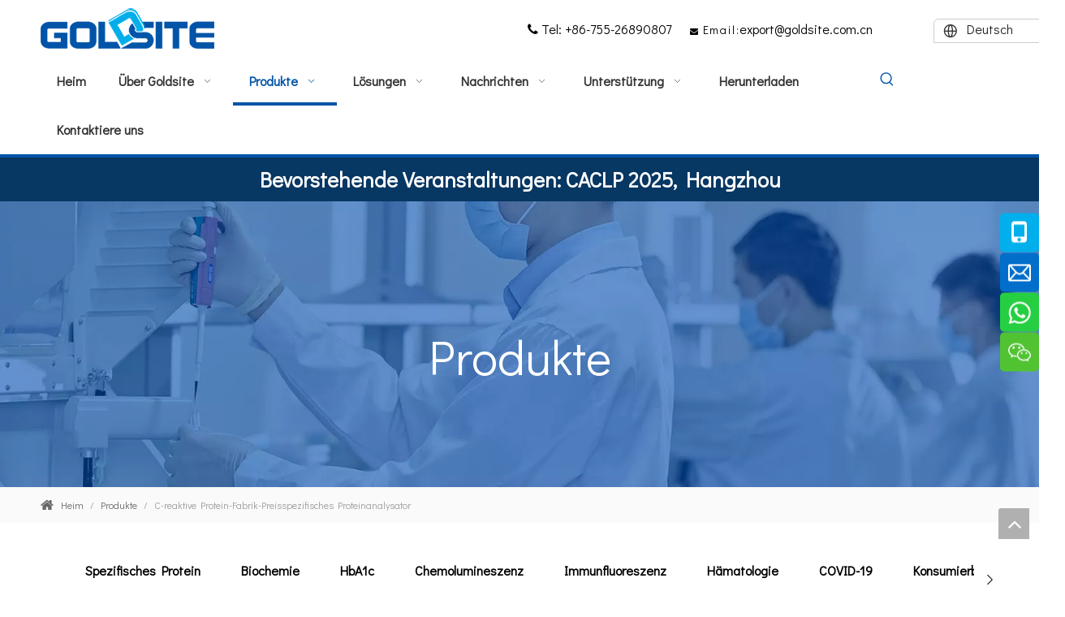

--- FILE ---
content_type: text/html;charset=utf-8
request_url: https://de.goldsite.com.cn/products/C-reaktive-Protein-Fabrik-Preisspezifisches-Proteinanalysator.html
body_size: 42610
content:
<!DOCTYPE html> <html lang="de" prefix="og: http://ogp.me/ns#" style="height: auto;"> <head> <link rel="preconnect" href="https://iqrorwxhkkmjlm5p-static.micyjz.com"/> <link rel="preconnect" href="https://rororwxhkkmjlm5p-static.micyjz.com"/> <link rel="preconnect" href="https://jprorwxhkkmjlm5p-static.micyjz.com"/><script>document.write=function(e){documentWrite(document.currentScript,e)};function documentWrite(documenturrentScript,e){var i=document.createElement("span");i.innerHTML=e;var o=i.querySelectorAll("script");if(o.length)o.forEach(function(t){if(t.src&&t.src!=""){var script=document.createElement("script");script.src=t.src;document.body.appendChild(script)}});document.body.appendChild(i)}
window.onloadHack=function(func){if(!!!func||typeof func!=="function")return;if(document.readyState==="complete")func();else if(window.addEventListener)window.addEventListener("load",func,false);else if(window.attachEvent)window.attachEvent("onload",func,false)};</script> <title>China C-reaktive Protein-Fabrik-Preisspezifisches Proteinanalysator Hersteller, C-reaktive Protein-Fabrik-Preisspezifisches Proteinanalysator Lieferanten, C-reaktive Protein-Fabrik-Preisspezifisches Proteinanalysator Gro&szlig;h&auml;ndler - Goldsite Diagnostics Inc.,</title> <meta name="keywords" content="C-reaktive Protein-Fabrik-Preisspezifisches Proteinanalysator, China C-reaktive Protein-Fabrik-Preisspezifisches Proteinanalysator Hersteller, C-reaktive Protein-Fabrik-Preisspezifisches Proteinanalysator Lieferant, C-reaktive Protein-Fabrik-Preisspezifisches Proteinanalysator Gro&amp;szlig;h&amp;auml;ndler, C-reaktive Protein-Fabrik-Preisspezifisches Proteinanalysator Fabrik"/> <meta name="description" content="C-reaktive Protein-Fabrik-Preisspezifisches Proteinanalysator zum Verkauf Hersteller, finden Sie Informationen &amp;uuml;ber C-reaktive Protein-Fabrik-Preisspezifisches Proteinanalysator Hersteller, Zulieferer und Gro&amp;szlig;h&amp;auml;ndler - Goldsite Diagnostics Inc.,."/> <link data-type="dns-prefetch" data-domain="jprorwxhkkmjlm5p-static.micyjz.com" rel="dns-prefetch" href="//jprorwxhkkmjlm5p-static.micyjz.com"> <link data-type="dns-prefetch" data-domain="iqrorwxhkkmjlm5p-static.micyjz.com" rel="dns-prefetch" href="//iqrorwxhkkmjlm5p-static.micyjz.com"> <link data-type="dns-prefetch" data-domain="rororwxhkkmjlm5p-static.micyjz.com" rel="dns-prefetch" href="//rororwxhkkmjlm5p-static.micyjz.com"> <link rel="amphtml" href="https://de.goldsite.com.cn/amp/products/C-reaktive-Protein-Fabrik-Preisspezifisches-Proteinanalysator.html"/> <link rel="canonical" href="https://de.goldsite.com.cn/products/C-reaktive-Protein-Fabrik-Preisspezifisches-Proteinanalysator.html"/> <meta http-equiv="X-UA-Compatible" content="IE=edge"/> <meta name="renderer" content="webkit"/> <meta http-equiv="Content-Type" content="text/html; charset=utf-8"/> <meta name="viewport" content="width=device-width, initial-scale=1, user-scalable=no"/> <meta content="website" property="og:type"> <meta content="summary_large_image" name="twitter:card"/> <meta content="" name="twitter:site"/> <meta content="" name="twitter:creator"/> <meta content="China C-reaktive Protein-Fabrik-Preisspezifisches Proteinanalysator Hersteller, C-reaktive Protein-Fabrik-Preisspezifisches Proteinanalysator Lieferanten, C-reaktive Protein-Fabrik-Preisspezifisches Proteinanalysator Gro&szlig;h&auml;ndler - Goldsite Diagnostics Inc.," name="twitter:title"/> <meta content="C-reaktive Protein-Fabrik-Preisspezifisches Proteinanalysator zum Verkauf Hersteller, finden Sie Informationen &uuml;ber C-reaktive Protein-Fabrik-Preisspezifisches Proteinanalysator Hersteller, Zulieferer und Gro&szlig;h&auml;ndler - Goldsite Diagnostics Inc.,." name="twitter:description"/> <meta content="https://iqrorwxhkkmjlm5p-static.micyjz.com/cloud/ljBpkKljllSRmijimijrio/fenxiangtoutu.png" name="twitter:image"/> <meta content="China C-reaktive Protein-Fabrik-Preisspezifisches Proteinanalysator Hersteller, C-reaktive Protein-Fabrik-Preisspezifisches Proteinanalysator Lieferanten, C-reaktive Protein-Fabrik-Preisspezifisches Proteinanalysator Gro&szlig;h&auml;ndler - Goldsite Diagnostics Inc.," property="og:title"> <meta content="https://de.goldsite.com.cn/products/C-reaktive-Protein-Fabrik-Preisspezifisches-Proteinanalysator.html" property="og:url"> <meta content="https://iqrorwxhkkmjlm5p-static.micyjz.com/cloud/ljBpkKljllSRmijimijrio/fenxiangtoutu.png" property="og:image"> <meta content="C-reaktive Protein-Fabrik-Preisspezifisches Proteinanalysator zum Verkauf Hersteller, finden Sie Informationen &uuml;ber C-reaktive Protein-Fabrik-Preisspezifisches Proteinanalysator Hersteller, Zulieferer und Gro&szlig;h&auml;ndler - Goldsite Diagnostics Inc.,." property="og:description"> <link rel="icon" href="//iqrorwxhkkmjlm5p-static.micyjz.com/cloud/lrBpkKljllSRpillqpiriq/favicon.ico"> <link rel="preload" type="text/css" as="style" href="//iqrorwxhkkmjlm5p-static.micyjz.com/concat/gqijKB5hh1RaiSlqokpoqimoqil/static/assets/widget/mobile_head/style03/style03.css,/static/assets/widget/mobile_head/css/headerStyles.css,/static/assets/widget/style/component/langBar/langBar.css,/static/assets/widget/style/component/follow/widget_setting_iconSize/iconSize24.css,/static/assets/style/bootstrap/cus.bootstrap.grid.system.css,/static/assets/style/fontAwesome/4.7.0/css/font-awesome.css,/static/assets/style/iconfont/iconfont.css,/static/assets/widget/script/plugins/gallery/colorbox/colorbox.css,/static/assets/style/bootstrap/cus.bootstrap.grid.system.split.css,/static/assets/widget/script/plugins/picture/animate.css,/static/assets/widget/style/component/pictureNew/widget_setting_description/picture.description.css,/static/assets/widget/style/component/pictureNew/public/public.css,/static/assets/widget/style/component/graphic/graphic.css,/develop/akfApUKMPNvZ-aApUfKikuOZj-GvUApKfKKUAU-jrBqrKkjjrmrriqnoii-joBqrKkjjrmrlionnni/swpier.css" onload="this.onload=null;this.rel='stylesheet'"/> <link rel="preload" type="text/css" as="style" href="//rororwxhkkmjlm5p-static.micyjz.com/concat/5iikKBvcxyRaiSlqokpoqimoqil/develop/akfApUKMPNvZ-bNpAKUYaFZrO-GvUApKfKKUAU-jiBqrKkjjrmrrionqji-joBqrKkjjrmrlionnni/style.css,/static/assets/widget/style/component/keywordProducts/keywordProducts.css,/static/assets/widget/script/plugins/tooltipster/css/tooltipster.css,/static/assets/widget/style/component/follow/widget_setting_iconSize/iconSize48.css,/static/assets/widget/style/component/follow/public/public.css,/static/assets/widget/style/component/onlineService/public/public.css,/static/assets/widget/style/component/onlineService/widget_setting_showStyle/float.css,/static/assets/widget/style/component/onlineService/widget_setting_showStyle/style8.css" onload="this.onload=null;this.rel='stylesheet'"/> <link rel="stylesheet" type="text/css" href="//iqrorwxhkkmjlm5p-static.micyjz.com/concat/gqijKB5hh1RaiSlqokpoqimoqil/static/assets/widget/mobile_head/style03/style03.css,/static/assets/widget/mobile_head/css/headerStyles.css,/static/assets/widget/style/component/langBar/langBar.css,/static/assets/widget/style/component/follow/widget_setting_iconSize/iconSize24.css,/static/assets/style/bootstrap/cus.bootstrap.grid.system.css,/static/assets/style/fontAwesome/4.7.0/css/font-awesome.css,/static/assets/style/iconfont/iconfont.css,/static/assets/widget/script/plugins/gallery/colorbox/colorbox.css,/static/assets/style/bootstrap/cus.bootstrap.grid.system.split.css,/static/assets/widget/script/plugins/picture/animate.css,/static/assets/widget/style/component/pictureNew/widget_setting_description/picture.description.css,/static/assets/widget/style/component/pictureNew/public/public.css,/static/assets/widget/style/component/graphic/graphic.css,/develop/akfApUKMPNvZ-aApUfKikuOZj-GvUApKfKKUAU-jrBqrKkjjrmrriqnoii-joBqrKkjjrmrlionnni/swpier.css"/> <link rel="stylesheet" type="text/css" href="//rororwxhkkmjlm5p-static.micyjz.com/concat/5iikKBvcxyRaiSlqokpoqimoqil/develop/akfApUKMPNvZ-bNpAKUYaFZrO-GvUApKfKKUAU-jiBqrKkjjrmrrionqji-joBqrKkjjrmrlionnni/style.css,/static/assets/widget/style/component/keywordProducts/keywordProducts.css,/static/assets/widget/script/plugins/tooltipster/css/tooltipster.css,/static/assets/widget/style/component/follow/widget_setting_iconSize/iconSize48.css,/static/assets/widget/style/component/follow/public/public.css,/static/assets/widget/style/component/onlineService/public/public.css,/static/assets/widget/style/component/onlineService/widget_setting_showStyle/float.css,/static/assets/widget/style/component/onlineService/widget_setting_showStyle/style8.css"/> <link rel="preload" type="text/css" as="style" href="//rororwxhkkmjlm5p-static.micyjz.com/concat/siiiKBheueRziSoqiikkqomnqrl/static/assets/widget/style/component/langBar/langBar.css,/static/assets/widget/script/plugins/smartmenu/css/navigation.css,/static/assets/widget/style/component/prodSearchNew/prodSearchNew.css,/static/assets/widget/style/component/prodsearch/prodsearch.css,/static/assets/widget/style/component/position/position.css,/develop/QrpKUfAMtEKO-biUKfpZsWyEr-GvUApKfKKUAU-jqBqrKjjmrijnijnmni-jmBqrKkjjiiimrilpkr/style.css,/develop/QrpKUfAMtEKO-cNApKUjiCduW-GvUApKfKKUAU-jqBqrKjjmroiniikkrr-jmBqrKkjjiiimrilpkr/slick.css,/develop/QrpKUfAMtEKO-hRpfKAZsCIbh-GvUApKfKKUAU-jnBqrKjjmroiniikrir-jmBqrKkjjiiimrilpkr/slick-theme.css,/static/assets/widget/style/component/prodGroupCategory/prodGroupCategory.css,/static/assets/widget/style/component/articlecategory/slightsubmenu.css,/static/assets/widget/style/component/prodGroupCategory/proGroupCategoryFix.css,/static/assets/widget/style/component/prodGroupCategory/cateTransversalstyle2.css,/static/assets/widget/style/component/prodDesc/prodDesc.css" onload="this.onload=null;this.rel='stylesheet'"/> <link rel="preload" type="text/css" as="style" href="//jprorwxhkkmjlm5p-static.micyjz.com/concat/9linKBvd83RaiSoqiikkqomnqrl/static/assets/widget/style/component/quicknavigation/quicknavigation.css" onload="this.onload=null;this.rel='stylesheet'"/> <link rel="stylesheet" type="text/css" href="//rororwxhkkmjlm5p-static.micyjz.com/concat/siiiKBheueRziSoqiikkqomnqrl/static/assets/widget/style/component/langBar/langBar.css,/static/assets/widget/script/plugins/smartmenu/css/navigation.css,/static/assets/widget/style/component/prodSearchNew/prodSearchNew.css,/static/assets/widget/style/component/prodsearch/prodsearch.css,/static/assets/widget/style/component/position/position.css,/develop/QrpKUfAMtEKO-biUKfpZsWyEr-GvUApKfKKUAU-jqBqrKjjmrijnijnmni-jmBqrKkjjiiimrilpkr/style.css,/develop/QrpKUfAMtEKO-cNApKUjiCduW-GvUApKfKKUAU-jqBqrKjjmroiniikkrr-jmBqrKkjjiiimrilpkr/slick.css,/develop/QrpKUfAMtEKO-hRpfKAZsCIbh-GvUApKfKKUAU-jnBqrKjjmroiniikrir-jmBqrKkjjiiimrilpkr/slick-theme.css,/static/assets/widget/style/component/prodGroupCategory/prodGroupCategory.css,/static/assets/widget/style/component/articlecategory/slightsubmenu.css,/static/assets/widget/style/component/prodGroupCategory/proGroupCategoryFix.css,/static/assets/widget/style/component/prodGroupCategory/cateTransversalstyle2.css,/static/assets/widget/style/component/prodDesc/prodDesc.css"/> <link rel="stylesheet" type="text/css" href="//jprorwxhkkmjlm5p-static.micyjz.com/concat/9linKBvd83RaiSoqiikkqomnqrl/static/assets/widget/style/component/quicknavigation/quicknavigation.css"/> <style>@media(min-width:990px){[data-type="rows"][data-level="rows"]{display:flex}}</style> <style id="speed3DefaultStyle">@supports not(aspect-ratio:1/1){.prodlist-wrap li .prodlist-cell{position:relative;padding-top:100%;width:100%}.prodlist-lists-style-13 .prod_img_a_t13,.prodlist-lists-style-12 .prod_img_a_t12,.prodlist-lists-style-nophoto-11 .prod_img_a_t12{position:unset !important;min-height:unset !important}.prodlist-wrap li .prodlist-picbox img{position:absolute;width:100%;left:0;top:0}}.piclist360 .prodlist-pic4-3 li .prodlist-display{max-width:100%}@media(max-width:600px){.prodlist-fix-num li{width:50% !important}}</style> <template id="appdStylePlace"></template> <link href="//jprorwxhkkmjlm5p-static.micyjz.com/theme/rjjiKBjkllRliSjkllRlkSjkmmRliSjjRljSjrrijmiiknkrij/style/style.css" type="text/css" rel="preload" as="style" onload="this.onload=null;this.rel='stylesheet'" data-theme="true"/> <link href="//jprorwxhkkmjlm5p-static.micyjz.com/theme/rjjiKBjkllRliSjkllRlkSjkmmRliSjjRljSjrrijmiiknkrij/style/style.css" type="text/css" rel="stylesheet"/> <style guid='u_cc11d3b1560b4d2eb5afe9e47c145a3b' emptyRender='true' placeholder='true' type='text/css'></style> <link href="//rororwxhkkmjlm5p-static.micyjz.com/site-res/rjkpKBjkllRlkSjkmmRliSqqoonqRliSqokjlqRljSjrrnrlikjoioRmiSlqokpoqqrmrrSRil.css?1743668176917" rel="preload" as="style" onload="this.onload=null;this.rel='stylesheet'" data-extStyle="true" type="text/css" data-extAttr="20250403162619"/> <link href="//rororwxhkkmjlm5p-static.micyjz.com/site-res/rjkpKBjkllRlkSjkmmRliSqqoonqRliSqokjlqRljSjrrnrlikjoioRmiSlqokpoqqrmrrSRil.css?1743668176917" data-extAttr="20250403162619" type="text/css" rel="stylesheet"/> <template data-js-type='style_respond' data-type='inlineStyle'></template><template data-js-type='style_head' data-type='inlineStyle'><style guid='58973cc5-61fa-4552-b47a-7dd6e9b6de85' pm_pageStaticHack='' jumpName='head' pm_styles='head' type='text/css'>.sitewidget-langBar-20210722211742 .sitewidget-bd .front-icon-box.icon-style i{font-size:16px;color:#333 !important}.sitewidget-langBar-20210722211742 .sitewidget-bd .style21 #zopgEtaIPmCZ-lang-drop-arrow{color:#333 !important}.sitewidget-langBar-20210722211742 .sitewidget-bd .style21 .lang-menu .lang-item a{color:#333 !important}.sitewidget-langBar-20210722211742 .sitewidget-bd .icon-style-i{font-size:16px;color:#333 !important}.sitewidget-langBar-20210722211742 .sitewidget-bd .lang-bar.style18.lang-style .lang-dropdown .block-iconbaseline-down{color:#333 !important}.sitewidget-langBar-20210722211742 .sitewidget-bd .lang-bar.style18.lang-style .lang-dropdown .lang-selected{color:#333 !important}.sitewidget-langBar-20210722211742 .sitewidget-bd .lang-bar.style18.lang-style .lang-dropdown .lang-menu a{color:#333 !important}.sitewidget-langBar-20210722211742 .sitewidget-bd .lang-bar.style18.lang-style .lang-dropdown .lang-menu{border-color:#333 !important}.sitewidget-langBar-20210722211742 .sitewidget-bd .lang-bar.style21.lang-style .lang-dropdown .lang-menu .menu-close-btn i{background:#333 !important}.sitewidget-langBar-20210722211742 .sitewidget-bd .front-icon-box i{font-size:20px;color:#333 !important}.sitewidget-langBar-20210722211742 .sitewidget-bd .front-icon-box.icon-style i{font-size:20px;color:#333 !important}.sitewidget-langBar-20210722211742 .sitewidget-bd .front-icon-box i:hover{color:#333 !important}.sitewidget-langBar-20210722211742.sitewidget-langBar .lang-bar.style16 .lang-dropdown{border:1px solid #ccc}.sitewidget-langBar-20210722211742.sitewidget-langBar .lang-bar.style16 .lang-dropdown .lang-menu{border:1px solid #ccc;border-top:0 solid #ccc}.sitewidget-langBar-20210722211742.sitewidget-langBar .lang-bar .lang-dropdown .lang-selected{border-radius:6px 6px 0 0;border:1px solid #ccc}.sitewidget-langBar-20210722211742.sitewidget-langBar .lang-bar .lang-dropdown .lang-menu{border:1px solid #ccc;border-top:0 solid #ccc}.sitewidget-langBar-20210722211742.sitewidget-langBar .lang-bar>.front-icon-box{display:none}.sitewidget-langBar-20210722211742.sitewidget-langBar .lang-bar.style16 .lang-dropdown .lang-menu{box-sizing:content-box;left:-1px}.sitewidget-langBar-20210722211742.sitewidget-langBar .lang-bar.style16 .lang-dropdown{background:#fff}.sitewidget-langBar-20210722211742.sitewidget-langBar .lang-bar .lang-dropdown .lang-selected{background:#fff}.sitewidget-langBar-20210722211742.sitewidget-langBar .lang-bar.style16 .lang-dropdown .lang-menu{background:#fff}.sitewidget-langBar-20210722211742.sitewidget-langBar .lang-bar .lang-dropdown .lang-menu{background:#fff}.sitewidget-langBar-20210722211742 .lang-bar .lang-dropdown-front-icon{background:unset !important}.sitewidget-langBar-20210722211742 .sitewidget-bd .lang-bar i.icon-style-i{font-size:20px;color:#333 !important}.sitewidget-langBar-20210722211742 .sitewidget-bd .lang-bar i.icon-style-i :hover{color:#333 !important}.sitewidget-prodCategory-20150203111712 .cateTranstyle2Title{background-color:#045fab}.sitewidget-prodCategory-20150203111712.sitewidget-prodGroupCategory #cateTranstyle2 .allGroup-list>div>li{font-size:14px;line-height:34px}.sitewidget-prodCategory-20150203111712 .cateTranstyle2Title{background-color:#045fab}.sitewidget-prodCategory-20150203111712 #cateTranstyle2 .subGroup-list>li:hover{color:#045fab}#siteblocks-setting-wrap-BIAjCzyDMThZ .product24404 .paginations li.active{background-color:#0054a7}#siteblocks-setting-wrap-BIAjCzyDMThZ .product24404 .paginations li.active{border-color:#0054a7}#siteblocks-setting-wrap-BIAjCzyDMThZ .product24404 .button{color:#0054a7}#siteblocks-setting-wrap-BIAjCzyDMThZ .product24404 .site-category-list .docs::after{background-color:#0054a7}#siteblocks-setting-wrap-BIAjCzyDMThZ .product24404 .star-goods:hover .title a{color:#0054a7}#siteblocks-setting-wrap-BIAjCzyDMThZ .product24404 .sitewidget-prodCatalog li a:after{background-color:#7d7d7d}@media(min-width:1200px){#siteblocks-setting-wrap-BIAjCzyDMThZ .container{max-width:1600px;padding:0 40px;box-sizing:border-box;width:100%}}</style></template><template data-js-type='style_respond' data-type='inlineStyle'></template><template data-js-type='style_head' data-type='inlineStyle'></template><script data-ignoreMinify="true">
	function loadInlineStyle(){
		var allInlineStyle = document.querySelectorAll("template[data-type='inlineStyle']");
		var length = document.querySelectorAll("template[data-type='inlineStyle']").length;
		for(var i = 0;i < length;i++){
			var style = allInlineStyle[i].innerHTML;
			allInlineStyle[i].outerHTML = style;
		}
	}
loadInlineStyle();
</script> <link rel='preload' as='style' onload='this.onload=null;this.rel="stylesheet"' href='https://fonts.googleapis.com/css?family=Didact+Gothic|Lexend+Deca&display=swap' data-type='1' type='text/css' media='all'/> <script type="text/javascript" data-src="//iqrorwxhkkmjlm5p-static.micyjz.com/static/t-gjBmBKmKxxnqwz7r/assets/script/jquery-1.11.0.concat.js"></script> <script type="text/javascript" data-src="//ld-analytics.micyjz.com/ljioKBjkmmRlrSSRRQRiiSnqnqkr/ltm-web.js?v=1743668779000"></script><script type="text/x-delay-ids" data-type="delayIds" data-device="pc" data-xtype="0" data-delayIds='[144585724,144585944,144585704,144585734,144585714,191290344,144585744,144583134,191230404,270208154,429832924,270208184,297160542,429819094,144581844,144582864,144583024,144582574,270208174,144582374,144583014,144582564,223458314,152290024,191230394,270208164,144583804,144583064,144582774,144587094,144583794,144583054,439624804,144582764,144582794,144583594,144583784,144583814,144582784]'></script> <script guid='2838919c-2465-4a53-84e2-d580be77868f' pm_pageStaticHack='true' jumpName='head' pm_scripts='head' type='text/javascript'>try{(function(window,undefined){var phoenixSite=window.phoenixSite||(window.phoenixSite={});phoenixSite.lanEdition="DE_DE";var page=phoenixSite.page||(phoenixSite.page={});page.cdnUrl="//rororwxhkkmjlm5p-static.micyjz.com";page.siteUrl="https://de.goldsite.com.cn";page.lanEdition=phoenixSite.lanEdition;page._menu_prefix="";page._menu_trans_flag="";page._captcha_domain_prefix="captcha.c";page._pId="AHfpBRcvbwaj";phoenixSite._sViewMode="true";phoenixSite._templateSupport="false";phoenixSite._singlePublish=
"false"})(this)}catch(e){try{console&&console.log&&console.log(e)}catch(e){}};</script> <script id='u_b72f099316eb4c5d8487dfca0563ff46' guid='u_b72f099316eb4c5d8487dfca0563ff46' pm_script='init_top' type='text/javascript'>try{(function(window,undefined){var datalazyloadDefaultOptions=window.datalazyloadDefaultOptions||(window.datalazyloadDefaultOptions={});datalazyloadDefaultOptions["version"]="3.0.0";datalazyloadDefaultOptions["isMobileViewer"]="false";datalazyloadDefaultOptions["hasCLSOptimizeAuth"]="false";datalazyloadDefaultOptions["_version"]="3.0.0";datalazyloadDefaultOptions["isPcOptViewer"]="false"})(this);(function(window,undefined){window.__ph_optSet__='{"loadImgType":"0","isOpenFlagUA":true,"v30NewMode":"1","docReqType":"0","docDecrease":"1","docCallback":"1","idsVer":"1"}'})(this)}catch(e){try{console&&
console.log&&console.log(e)}catch(e){}};</script> <script id='u_d00d3cc63622424d9b80470a76d869c0' guid='u_d00d3cc63622424d9b80470a76d869c0' type='text/javascript'>try{var thisUrl=location.host;var referUrl=document.referrer;if(referUrl.indexOf(thisUrl)==-1)localStorage.setItem("landedPage",document.URL)}catch(e){try{console&&console.log&&console.log(e)}catch(e){}};</script> </head> <body class=" frontend-body-canvas "> <div id='backstage-headArea' headFlag='1' class='hideForMobile'><div class="outerContainer" data-mobileBg="true" id="outerContainer_1626959814022" data-type="outerContainer" data-level="rows"><div class="container" data-type="container" data-level="rows" cnttype="backstage-container-mark"><div class="row" data-type="rows" data-level="rows" data-attr-xs="null" data-attr-sm="null"><div class="col-md-6" id="column_1626959766563" data-type="columns" data-level="columns"><div id="location_1626959766565" data-type="locations" data-level="rows"><div class="backstage-stwidgets-settingwrap" scope="0" settingId="tvUgOtayPwpZ" id="component_tvUgOtayPwpZ" relationCommonId="AHfpBRcvbwaj" classAttr="sitewidget-logo-20210722211653"> <div class="sitewidget-pictureNew sitewidget-logo sitewidget-logo-20210722211653"> <div class="sitewidget-bd"> <div class="picture-resize-wrap " style="position: relative; width: 100%; text-align: left; "> <span class="picture-wrap pic-style-default 666 " data-ee="" id="picture-wrap-tvUgOtayPwpZ" style="display: inline-block; position: relative;max-width: 100%;"> <a class="imgBox mobile-imgBox" style="display: inline-block; position: relative;max-width: 100%;" href="/index.html" target="_blank" rel="noopener"> <img class="img-default-bgc" data-src="//iqrorwxhkkmjlm5p-static.micyjz.com/cloud/lqBpkKljllSRpikkirpoio/Goldsite-Logo.png" src="//iqrorwxhkkmjlm5p-static.micyjz.com/cloud/lqBpkKljllSRpikkirpoio/Goldsite-Logo.png" alt="Goldsite-Logo" title="" phoenixLazyload='true'/> </a> </span> </div> </div> </div> </div> <script type="text/x-delay-script" data-id="tvUgOtayPwpZ" data-jsLazyloadType="1" data-alias="logo" data-jsLazyload='true' data-type="component" data-jsDepand='["//jprorwxhkkmjlm5p-static.micyjz.com/static/t-lkBpBKkKlplwsz7r/assets/widget/script/plugins/jquery.lazyload.js","//iqrorwxhkkmjlm5p-static.micyjz.com/static/t-ilBoBKrKlwrolo7m/assets/widget/script/compsettings/comp.logo.settings.js"]' data-jsThreshold='5' data-cssDepand='' data-cssThreshold='5'>(function(window,$,undefined){try{(function(window,$,undefined){var respSetting={},temp;$(function(){$("#picture-wrap-tvUgOtayPwpZ").on("webkitAnimationEnd webkitTransitionEnd mozAnimationEnd MSAnimationEnd oanimationend animationend",function(){var rmClass="animated bounce zoomIn pulse rotateIn swing fadeIn bounceInDown bounceInLeft bounceInRight bounceInUp fadeInDownBig fadeInLeftBig fadeInRightBig fadeInUpBig zoomInDown zoomInLeft zoomInRight zoomInUp";$(this).removeClass(rmClass)});var version=
$.trim("20200313131553");if(!!!version)version=undefined;if(phoenixSite.phoenixCompSettings&&typeof phoenixSite.phoenixCompSettings.logo!=="undefined"&&phoenixSite.phoenixCompSettings.logo.version==version&&typeof phoenixSite.phoenixCompSettings.logo.logoLoadEffect=="function"){phoenixSite.phoenixCompSettings.logo.logoLoadEffect("tvUgOtayPwpZ",".sitewidget-logo-20210722211653","","",respSetting);if(!!phoenixSite.phoenixCompSettings.logo.version&&phoenixSite.phoenixCompSettings.logo.version!="1.0.0")loadAnimationCss();
return}var resourceUrl="//rororwxhkkmjlm5p-static.micyjz.com/static/assets/widget/script/compsettings/comp.logo.settings.js?_\x3d1743668176917";if(phoenixSite&&phoenixSite.page){var cdnUrl=phoenixSite.page.cdnUrl;if(cdnUrl&&cdnUrl!="")resourceUrl=cdnUrl+"/static/assets/widget/script/compsettings/comp.logo.settings.js?_\x3d1743668176917"}var callback=function(){phoenixSite.phoenixCompSettings.logo.logoLoadEffect("tvUgOtayPwpZ",".sitewidget-logo-20210722211653","","",respSetting);if(!!phoenixSite.phoenixCompSettings.logo.version&&
phoenixSite.phoenixCompSettings.logo.version!="1.0.0")loadAnimationCss()};if(phoenixSite.cachedScript)phoenixSite.cachedScript(resourceUrl,callback());else $.getScript(resourceUrl,callback())});function loadAnimationCss(){var link=document.createElement("link");link.rel="stylesheet";link.type="text/css";link.href="//jprorwxhkkmjlm5p-static.micyjz.com/static/assets/widget/script/plugins/picture/animate.css?1743668176917";var head=document.getElementsByTagName("head")[0];head.appendChild(link)}try{loadTemplateImg("sitewidget-logo-20210722211653")}catch(e){try{console&&
(console.log&&console.log(e))}catch(e){}}})(window,jQuery)}catch(e){try{console&&console.log&&console.log(e)}catch(e){}}})(window,$);</script> </div></div><div class="col-md-2" id="column_1626959842560" data-type="columns" data-level="columns"><div id="location_1626959842561" data-type="locations" data-level="rows"><div class="backstage-stwidgets-settingwrap " id="component_tkfqEOaSuwVj" data-scope="0" data-settingId="tkfqEOaSuwVj" data-relationCommonId="AHfpBRcvbwaj" data-classAttr="sitewidget-text-20210722211722"> <div class="sitewidget-text sitewidget-text-20210722211722 sitewidget-olul-liststyle"> <div class=" sitewidget-bd "> <span><i class="fa">&nbsp;</i></span>Tel: +86-755-26890807 </div> </div> <script type="text/x-delay-script" data-id="tkfqEOaSuwVj" data-jsLazyloadType="1" data-alias="text" data-jsLazyload='true' data-type="component" data-jsDepand='["//iqrorwxhkkmjlm5p-static.micyjz.com/static/t-iiBpBKzKqwjngw7l/assets/widget/script/compsettings/comp.text.settings.js"]' data-jsThreshold='5' data-cssDepand='' data-cssThreshold='5'>(function(window,$,undefined){})(window,$);</script><template data-type='js_template' data-settingId='tkfqEOaSuwVj'><script id='u_6ff412712c0540278600fd72c9027d36' guid='u_6ff412712c0540278600fd72c9027d36' type='text/javascript'>try{$(function(){$(".sitewidget-text-20210722211722 .sitewidget-bd a").each(function(){if($(this).attr("href"))if($(this).attr("href").indexOf("#")!=-1){console.log("anchor-link",$(this));$(this).attr("anchor-link","true")}})})}catch(e){try{console&&console.log&&console.log(e)}catch(e){}};</script></template> </div> </div></div><div class="col-md-3" id="column_1627438333535" data-type="columns" data-level="columns"><div id="location_1627438333536" data-type="locations" data-level="rows"><div class="backstage-stwidgets-settingwrap " id="component_ytKLZjuIFTEO" data-scope="0" data-settingId="ytKLZjuIFTEO" data-relationCommonId="AHfpBRcvbwaj" data-classAttr="sitewidget-text-20210728101211"> <div class="sitewidget-text sitewidget-text-20210728101211 sitewidget-olul-liststyle"> <div class=" sitewidget-bd "> <span><i class="fa"></i></span> <span style="font-size:14px;">Email:<a href="mailto:export@goldsite.com.cn" rel="nofollow">export@goldsite.com.cn</a></span> </div> </div> <script type="text/x-delay-script" data-id="ytKLZjuIFTEO" data-jsLazyloadType="1" data-alias="text" data-jsLazyload='true' data-type="component" data-jsDepand='["//rororwxhkkmjlm5p-static.micyjz.com/static/t-iiBpBKzKqwjngw7l/assets/widget/script/compsettings/comp.text.settings.js"]' data-jsThreshold='5' data-cssDepand='' data-cssThreshold='5'>(function(window,$,undefined){})(window,$);</script><template data-type='js_template' data-settingId='ytKLZjuIFTEO'><script id='u_8b0eee4034994ba7aecbae6433577e78' guid='u_8b0eee4034994ba7aecbae6433577e78' type='text/javascript'>try{$(function(){$(".sitewidget-text-20210728101211 .sitewidget-bd a").each(function(){if($(this).attr("href"))if($(this).attr("href").indexOf("#")!=-1){console.log("anchor-link",$(this));$(this).attr("anchor-link","true")}})})}catch(e){try{console&&console.log&&console.log(e)}catch(e){}};</script></template> </div> </div></div><div class="col-md-1" id="column_1626959957354" data-type="columns" data-level="columns"><div id="location_1626959957355" data-type="locations" data-level="rows"><div class="backstage-stwidgets-settingwrap" scope="0" settingId="zopgEtaIPmCZ" id="component_zopgEtaIPmCZ" relationCommonId="AHfpBRcvbwaj" classAttr="sitewidget-langBar-20210722211742"> <div class="sitewidget-langBar sitewidget-langBar-20210722211742"> <div class="sitewidget-bd"> <div class="lang-bar lang-bar-left style16 "> <div class="front-icon-box " id="zopgEtaIPmCZ-lang-front-icon"> </div> <div class="lang-dropdown withFrontIconIn"> <i class="lang-dropdown-front-icon font-icon block-icon block-iconyuyanlan-xian icon-style-i" aria-hidden="true"></i> <div class="lang-selected">Deutsch</div> <i class="lang-arrow font-icon block-icon block-iconbaseline-down" aria-hidden="true" id="zopgEtaIPmCZ-lang-drop-arrow"></i> <ul class="lang-menu" id="zopgEtaIPmCZ-lang-drop-menu" style="margin-top: 0"> <li class="lang-item" data-lanCode="5" data-default="0"><a target="_blank" href='https://ru.goldsite.com.cn' target="_blank">Pусский</a></li> <li class="lang-item" data-lanCode="4" data-default="0"><a target="_blank" href='https://fr.goldsite.com.cn' target="_blank">Français</a></li> <li class="lang-item" data-lanCode="3" data-default="0"><a target="_blank" href='https://sa.goldsite.com.cn' target="_blank">العربية</a></li> <li class="lang-item" data-lanCode="7" data-default="0"><a target="_blank" href='https://pt.goldsite.com.cn' target="_blank">Português</a></li> <li class="lang-item" data-lanCode="6" data-default="0"><a target="_blank" href='https://es.goldsite.com.cn' target="_blank">Español</a></li> <li class="lang-item" data-lanCode="0" data-default="0"><a target="_blank" href='https://en.goldsite.com.cn' target="_blank">English</a></li> <li class="lang-item" data-lanCode="1" data-default="1"><a target="_blank" href='http://www.goldsite.com.cn' target="_blank">简体中文</a></li> </ul> </div> </div> </div> </div> <style>.sitewidget-langBar .lang-bar.style17 .lang-dropdown .lang-menu{display:none}</style> <template data-type='js_template' data-settingId='zopgEtaIPmCZ'><script id='u_b2cd732f122a4bd6b3888697dd0f73c3' guid='u_b2cd732f122a4bd6b3888697dd0f73c3' type='text/javascript'>try{function sortableli(el,data,value){var newArr=[];if(value=="0"||value=="1"||value=="2"||value=="3"||value=="4"||value=="5"||value=="6"||value=="7"||value=="8"||value=="12"||value=="14"){for(var i=0;i<data.length;i++)el.find(".lang-cont").each(function(){if(data[i].isDefault=="0"){if($(this).attr("data-default")=="0")if($(this).attr("data-lancode")==data[i].islanCode){var cloneSpan=$(this).clone(true);newArr.push(cloneSpan)}}else if($(this).attr("data-default")=="1")if($(this).attr("data-lancode")==
data[i].islanCode){var cloneSpan=$(this).clone(true);newArr.push(cloneSpan)}});if(value=="0"||value=="6"||value=="3")var langDivMid=' \x3cspan class\x3d"lang-div-mid"\x3e|\x3c/span\x3e ';else if(value=="1"||value=="4"||value=="7"||value=="14")var langDivMid=' \x3cspan class\x3d"lang-div-mid"\x3e\x3c/span\x3e ';else if(value=="2"||value=="12"||value=="5"||value=="8")var langDivMid=' \x3cspan class\x3d"lang-div-mid"\x3e/\x3c/span\x3e ';else var langDivMid=' \x3cspan class\x3d"lang-div-mid"\x3e|\x3c/span\x3e ';
if(newArr.length>=0){el.find("span").remove();for(var i=0;i<newArr.length;i++){el.append(newArr[i]);if(i==newArr.length-1);else el.append(langDivMid)}}}else{for(var i=0;i<data.length;i++)el.find(".lang-item").each(function(){if(data[i].isDefault=="0"){if($(this).attr("data-default")=="0")if($(this).attr("data-lancode")==data[i].islanCode){var cloneSpan=$(this).clone(true);newArr.push(cloneSpan)}}else if($(this).attr("data-default")=="1")if($(this).attr("data-lancode")==data[i].islanCode){var cloneSpan=
$(this).clone(true);newArr.push(cloneSpan)}});if(newArr.length>=0){el.find(".lang-item").remove();for(var i=0;i<newArr.length;i++)if(value=="13")el.find(".langBar-easystyle-sub").append(newArr[i]);else el.find(".lang-menu").append(newArr[i])}}}$(function(){var dom=$(".sitewidget-langBar-20210722211742 .sitewidget-bd .lang-bar");var sortArr=[{"id":0,"islanCode":"5","isDefault":"0"},{"id":1,"islanCode":"4","isDefault":"0"},{"id":2,"islanCode":"8","isDefault":"0"},{"id":3,"islanCode":"3","isDefault":"0"},
{"id":4,"islanCode":"7","isDefault":"0"},{"id":5,"islanCode":"6","isDefault":"0"},{"id":6,"islanCode":"0","isDefault":"0"},{"id":7,"islanCode":"1","isDefault":"1"}];if(sortArr!=""&&sortArr!=undefined)sortableli(dom,sortArr,16)})}catch(e){try{console&&console.log&&console.log(e)}catch(e){}};</script></template> <script type="text/x-delay-script" data-id="zopgEtaIPmCZ" data-jsLazyloadType="1" data-alias="langBar" data-jsLazyload='true' data-type="component" data-jsDepand='["//jprorwxhkkmjlm5p-static.micyjz.com/static/t-rrBqBKqKlnzlzr7n/assets/widget/script/compsettings/comp.langBar.settings.js"]' data-jsThreshold='5' data-cssDepand='' data-cssThreshold='5'>(function(window,$,undefined){try{$(function(){if(!phoenixSite.phoenixCompSettings||!phoenixSite.phoenixCompSettings.langBar)$.getScript("//iqrorwxhkkmjlm5p-static.micyjz.com/static/assets/widget/script/compsettings/comp.langBar.settings.js?_\x3d1761133675907",function(){phoenixSite.phoenixCompSettings.langBar.langBarSublist("zopgEtaIPmCZ","16",".sitewidget-langBar-20210722211742")});else phoenixSite.phoenixCompSettings.langBar.langBarSublist("zopgEtaIPmCZ","16",".sitewidget-langBar-20210722211742")})}catch(e){try{console&&
console.log&&console.log(e)}catch(e){}}})(window,$);</script></div> </div></div></div></div></div><div class="outerContainer" data-mobileBg="true" id="outerContainer_1626961300784" data-type="outerContainer" data-level="rows"><div class="container" data-type="container" data-level="rows" cnttype="backstage-container-mark"><div class="row" data-type="rows" data-level="rows" data-attr-xs="null" data-attr-sm="null"><div class="col-md-10" id="column_1626961294534" data-type="columns" data-level="columns"><div id="location_1626961294537" data-type="locations" data-level="rows"><div class="backstage-stwidgets-settingwrap" scope="0" settingId="uiKVOjFduwEt" id="component_uiKVOjFduwEt" relationCommonId="AHfpBRcvbwaj" classAttr="sitewidget-navigation_style-20210722214138"> <div class="sitewidget-navigation_style sitewidget-navnew fix sitewidget-navigation_style-20210722214138 navnew-wide-style5 navnew-style5 navnew-way-slide navnew-slideRight"> <a href="javascript:;" class="navnew-thumb-switch navnew-thumb-way-slide navnew-thumb-slideRight" style="background-color:transparent"> <span class="nav-thumb-ham first" style="background-color:#333333"></span> <span class="nav-thumb-ham second" style="background-color:#333333"></span> <span class="nav-thumb-ham third" style="background-color:#333333"></span> </a> <style>@media(min-width:1220px){.sitewidget-navnew.sitewidget-navigation_style-20210722214138 .smsmart{max-width:unset}}@media(max-width:1219px) and (min-width:990px){.sitewidget-navnew.sitewidget-navigation_style-20210722214138 .smsmart{max-width:unset}}@media(min-width:1200px) and (max-width:1365px){.sitewidget-navnew.sitewidget-navigation_style-20210722214138 .smsmart{max-width:unset}}</style> <style>@media(min-width:990px){.navnew-substyle4 .nav-sub-list .nav-sub-item .nav-sub-item-hd span{font-size:inherit;font-weight:inherit;line-height:inherit;cursor:pointer}.navnew-substyle4 .nav-sub-list .nav-sub-item .nav-sub-item-hd span:hover,.navnew-substyle4 .nav-sub-list .nav-sub-item .nav-sub-item-bd .nav-sub-item-bd-item .nav-sub-item-bd-info:hover{color:inherit}.navnew-substyle4 .nav-sub-list .nav-sub-item .nav-sub-item-bd .nav-sub-item-bd-item .nav-sub-item-bd-info{font-size:inherit;color:inherit;font-weight:inherit;text-align:inherit}}</style> <ul class="navnew smsmart navnew-way-slide navnew-slideRight navnew-wide-substyle3 navnew-substyle3"> <li id="parent_0" class="navnew-item navLv1 " data-visible="1"> <a id="nav_20897824" target="_self" rel="" class="navnew-link" data-currentIndex="" href="/"><i class="icon "></i><span class="text-width">Heim</span> </a> <span class="navnew-separator"></span> </li> <li id="parent_1" class="navnew-item navLv1 " data-visible="1"> <a id="nav_20897714" target="_self" rel="" class="navnew-link" data-currentIndex="" href="/about.html"><i class="icon "></i><span class="text-width">Über Goldsite</span> </a> <span class="navnew-separator"></span> <ul class="navnew-sub1 subNav-list-whiteSpace" subNavListSize="5"> <li class="navnew-sub1-item navLv2" data-visible="1"> <a id="nav_20897804" class="navnew-sub1-link" target="_self" rel="" data-currentIndex='' href="/about.html"> <i class="icon "></i>Über Goldsite</a> </li> <li class="navnew-sub1-item navLv2" data-visible="1"> <a id="nav_20897814" class="navnew-sub1-link" target="_self" rel="" data-currentIndex='' href="/History.html"> <i class="icon "></i>Geschichte</a> </li> <li class="navnew-sub1-item navLv2" data-visible="1"> <a id="nav_20897684" class="navnew-sub1-link" target="_self" rel="" data-currentIndex='' href="/R-D.html"> <i class="icon "></i>F&amp;E</a> </li> <li class="navnew-sub1-item navLv2" data-visible="1"> <a id="nav_20897834" class="navnew-sub1-link" target="_self" rel="" data-currentIndex='' href="/Certificate.html"> <i class="icon "></i>Zertifikat</a> </li> <li class="navnew-sub1-item navLv2" data-visible="1"> <a id="nav_20897844" class="navnew-sub1-link" target="_self" rel="" data-currentIndex='' href="/faqlist.html"> <i class="icon "></i>FAQ</a> </li> </ul> </li> <li id="parent_2" class="navnew-item navLv1 " data-visible="1"> <a id="nav_20897694" target="_self" rel="" class="navnew-link" data-currentIndex="2" href="/products.html"><i class="icon "></i><span class="text-width">Produkte</span> </a> <span class="navnew-separator"></span> <ul class="navnew-sub1 subNav-list-floor fix" data-visible="1"> <li class="navnew-sub1-item navLv2" data-visible="1"> <a id="nav_20897764" target="_self" rel="" class="navnew-sub1-link" data-currentIndex="" href="/Klinisches-Instrument-pl3552431.html"> <i class="icon "></i>Klinisches Instrument</a> <ul class="navnew-sub2"> <li class=" navnew-sub2-item navLv3" data-visible="1"> <a class="navnew-sub2-link" id="nav_20897924" target="_self" rel="" data-currentIndex='' href="/Spezifisches-Protein-pl3242431.html"><i class="icon "> </i>Spezifisches Protein</a> </li> <li class=" navnew-sub2-item navLv3" data-visible="1"> <a class="navnew-sub2-link" id="nav_20897944" target="_self" rel="" data-currentIndex='' href="/HbA1c-pl3442431.html"><i class="icon "> </i>HbA1c</a> </li> <li class=" navnew-sub2-item navLv3" data-visible="1"> <a class="navnew-sub2-link" id="nav_20897424" target="_self" rel="" data-currentIndex='' href="/Immunfluoreszenz-pl3642431.html"><i class="icon "> </i>Immunfluoreszenz</a> </li> <li class=" navnew-sub2-item navLv3" data-visible="1"> <a class="navnew-sub2-link" id="nav_20897934" target="_self" rel="" data-currentIndex='' href="/Biochemie-pl3342431.html"><i class="icon "> </i>Biochemie</a> </li> <li class=" navnew-sub2-item navLv3" data-visible="1"> <a class="navnew-sub2-link" id="nav_20897554" target="_self" rel="" data-currentIndex='' href="/Chemolumineszenz-pl3542431.html"><i class="icon "> </i>Chemolumineszenz</a> </li> </ul> </li> <li class="navnew-sub1-item navLv2" data-visible="1"> <a id="nav_20897774" target="_self" rel="" class="navnew-sub1-link" data-currentIndex="" href="/Reagenzien-pl3742431.html"> <i class="icon "></i>Reagenzien</a> <ul class="navnew-sub2"> <li class=" navnew-sub2-item navLv3" data-visible="1"> <a class="navnew-sub2-link" id="nav_20897434" target="_self" rel="" data-currentIndex='' href="/COVID-19-pl3852431.html"><i class="icon "> </i>COVID-19</a> </li> <li class=" navnew-sub2-item navLv3" data-visible="1"> <a class="navnew-sub2-link" id="nav_20897444" target="_self" rel="" data-currentIndex='' href="/Diabetes-pl3952431.html"><i class="icon "> </i>Diabetes</a> </li> <li class=" navnew-sub2-item navLv3" data-visible="1"> <a class="navnew-sub2-link" id="nav_20897454" target="_self" rel="" data-currentIndex='' href="/Immunkrankheit-pl3052431.html"><i class="icon "> </i>Immunkrankheit</a> </li> <li class=" navnew-sub2-item navLv3" data-visible="1"> <a class="navnew-sub2-link" id="nav_20897464" target="_self" rel="" data-currentIndex='' href="/Entz%C3%BCndung-pl3152431.html"><i class="icon "> </i>Entzündung</a> </li> <li class=" navnew-sub2-item navLv3" data-visible="1"> <a class="navnew-sub2-link" id="nav_20897474" target="_self" rel="" data-currentIndex='' href="/Herz-pl3252431.html"><i class="icon "> </i>Herz</a> </li> <li class=" navnew-sub2-item navLv3" data-visible="1"> <a class="navnew-sub2-link" id="nav_23339614" target="_self" rel="" data-currentIndex='' href="/Ansteckende-Krankheit-pl3417880.html"><i class="icon "> </i>Ansteckende Krankheit</a> </li> <li class=" navnew-sub2-item navLv3" data-visible="1"> <a class="navnew-sub2-link" id="nav_20897484" target="_self" rel="" data-currentIndex='' href="/Rheumatoide-Erkrankungen-pl3352431.html"><i class="icon "> </i>Rheumatoide Erkrankungen</a> </li> <li class=" navnew-sub2-item navLv3" data-visible="1"> <a class="navnew-sub2-link" id="nav_20897494" target="_self" rel="" data-currentIndex='' href="/Hormon-pl3452431.html"><i class="icon "> </i>Hormon</a> </li> <li class=" navnew-sub2-item navLv3" data-visible="1"> <a class="navnew-sub2-link" id="nav_20897504" target="_self" rel="" data-currentIndex='' href="/Schilddr%C3%BCse-pl3972431.html"><i class="icon "> </i>Schilddrüse</a> </li> <li class=" navnew-sub2-item navLv3" data-visible="1"> <a class="navnew-sub2-link" id="nav_20897514" target="_self" rel="" data-currentIndex='' href="/Blutlipid-pl3652431.html"><i class="icon "> </i>Blutlipid</a> </li> <li class=" navnew-sub2-item navLv3" data-visible="1"> <a class="navnew-sub2-link" id="nav_20897524" target="_self" rel="" data-currentIndex='' href="/Elektrolyte-pl3752431.html"><i class="icon "> </i>Elektrolyte</a> </li> <li class=" navnew-sub2-item navLv3" data-visible="1"> <a class="navnew-sub2-link" id="nav_20897534" target="_self" rel="" data-currentIndex='' href="/Hepatologie-pl3872431.html"><i class="icon "> </i>Hepatologie</a> </li> <li class=" navnew-sub2-item navLv3" data-visible="1"> <a class="navnew-sub2-link" id="nav_20897544" target="_self" rel="" data-currentIndex='' href="/Nierenerkrankung-pl3862431.html"><i class="icon "> </i>Nierenerkrankung</a> </li> <li class=" navnew-sub2-item navLv3" data-visible="1"> <a class="navnew-sub2-link" id="nav_20897414" target="_self" rel="" data-currentIndex='' href="/Gerinnung-pl3962431.html"><i class="icon "> </i>Gerinnung</a> </li> <li class=" navnew-sub2-item navLv3" data-visible="1"> <a class="navnew-sub2-link" id="nav_20897564" target="_self" rel="" data-currentIndex='' href="/Knochenstoffwechsel-pl3062431.html"><i class="icon "> </i>Knochenstoffwechsel</a> </li> <li class=" navnew-sub2-item navLv3" data-visible="1"> <a class="navnew-sub2-link" id="nav_20897574" target="_self" rel="" data-currentIndex='' href="/N%C3%A4hrwertmarker-pl3162431.html"><i class="icon "> </i>Nährwertmarker</a> </li> <li class=" navnew-sub2-item navLv3" data-visible="1"> <a class="navnew-sub2-link" id="nav_20897584" target="_self" rel="" data-currentIndex='' href="/Veterin%C3%A4r-pl3262431.html"><i class="icon "> </i>Veterinär</a> </li> </ul> </li> <li class="navnew-sub1-item navLv2" data-visible="1"> <a id="nav_20897784" target="_self" rel="" class="navnew-sub1-link" data-currentIndex="" href="/Konsumierbar-pl3362431.html"> <i class="icon "></i>Verbrauchsmaterial</a> <ul class="navnew-sub2"> <li class=" navnew-sub2-item navLv3" data-visible="1"> <a class="navnew-sub2-link" id="nav_20897594" target="_self" rel="" data-currentIndex='' href="/VTM-pl3462431.html"><i class="icon "> </i>VTM</a> </li> <li class=" navnew-sub2-item navLv3" data-visible="1"> <a class="navnew-sub2-link" id="nav_20897604" target="_self" rel="" data-currentIndex='' href="/Speichelsammler-pl3562431.html"><i class="icon "> </i>Speichelsammler</a> </li> </ul> </li> <li class="navnew-sub1-item navLv2" data-visible="1"> <a id="nav_20897794" target="_self" rel="" class="navnew-sub1-link" data-currentIndex="" href="/Tierarzt-pl3662431.html"> <i class="icon "></i>Veterinär</a> <ul class="navnew-sub2"> <li class=" navnew-sub2-item navLv3" data-visible="1"> <a class="navnew-sub2-link" id="nav_20897614" target="_self" rel="" data-currentIndex='' href="/Analysator-pl3762431.html"><i class="icon "> </i>Analysator</a> </li> <li class=" navnew-sub2-item navLv3" data-visible="1"> <a class="navnew-sub2-link" id="nav_20897624" target="_self" rel="" data-currentIndex='' href=""><i class="icon "> </i>Schnelltest</a> </li> </ul> </li> <li class="navnew-sub1-item navLv2" data-visible="1"> <a id="nav_21376534" target="_self" rel="" class="navnew-sub1-link" data-currentIndex="" href="/Biotech-Automatisierung-pl3426701.html"> <i class="icon "></i>Biotech-Automatisierung</a> </li> </ul> </li> <li id="parent_3" class="navnew-item navLv1 " data-visible="1"> <a id="nav_20897734" target="_self" rel="" class="navnew-link" data-currentIndex="" href="/Inflammation.html"><i class="icon "></i><span class="text-width">Lösungen</span> </a> <span class="navnew-separator"></span> <ul class="navnew-sub1 subNav-list-whiteSpace" subNavListSize="7"> <li class="navnew-sub1-item navLv2" data-visible="1"> <a id="nav_20897634" class="navnew-sub1-link" target="_self" rel="" data-currentIndex='' href="/Inflammation.html"> <i class="icon "></i>Entzündung |Lungenentzündung |CRP</a> </li> <li class="navnew-sub1-item navLv2" data-visible="1"> <a id="nav_20897644" class="navnew-sub1-link" target="_self" rel="" data-currentIndex='' href="/COVID19.html"> <i class="icon "></i>COVID-19 |SARS-CoV-2</a> </li> <li class="navnew-sub1-item navLv2" data-visible="1"> <a id="nav_20897654" class="navnew-sub1-link" target="_self" rel="" data-currentIndex='' href="/Diabetes.html"> <i class="icon "></i>Diabetes |HbA1c</a> </li> <li class="navnew-sub1-item navLv2" data-visible="1"> <a id="nav_20897664" class="navnew-sub1-link" target="_self" rel="" data-currentIndex='' href="/Thrombosis.html"> <i class="icon "></i>Thrombose |D-Dimer</a> </li> <li class="navnew-sub1-item navLv2" data-visible="1"> <a id="nav_20897674" class="navnew-sub1-link" target="_self" rel="" data-currentIndex='' href="/Rheumatoid-Arthritis.html"> <i class="icon "></i>Rheumatoide Arthritis |Anti-CCP</a> </li> <li class="navnew-sub1-item navLv2" data-visible="1"> <a id="nav_20897874" class="navnew-sub1-link" target="_self" rel="" data-currentIndex='' href="/Pregnancy.html"> <i class="icon "></i>Schwangerschaft</a> </li> <li class="navnew-sub1-item navLv2" data-visible="1"> <a id="nav_20897884" class="navnew-sub1-link" target="_self" rel="" data-currentIndex='' href="/Thyroid.html"> <i class="icon "></i>Schilddrüse</a> </li> </ul> </li> <li id="parent_4" class="navnew-item navLv1 " data-visible="1"> <a id="nav_20897754" target="_self" rel="" class="navnew-link" data-currentIndex="" href="/news.html"><i class="icon "></i><span class="text-width">Nachrichten</span> </a> <span class="navnew-separator"></span> <ul class="navnew-sub1 subNav-list-whiteSpace" subNavListSize="3"> <li class="navnew-sub1-item navLv2" data-visible="1"> <a id="nav_20897894" class="navnew-sub1-link" target="_self" rel="" data-currentIndex='' href="/Unternehmens-Nachrichten-ic244140.html"> <i class="icon "></i>Unternehmens Nachrichten</a> </li> <li class="navnew-sub1-item navLv2" data-visible="1"> <a id="nav_20897904" class="navnew-sub1-link" target="_self" rel="" data-currentIndex='' href="/Branchennachrichten-ic234140.html"> <i class="icon "></i>Branchennachrichten</a> </li> <li class="navnew-sub1-item navLv2" data-visible="1"> <a id="nav_20897914" class="navnew-sub1-link" target="_self" rel="" data-currentIndex='' href="/Ausstellung-ic224140.html"> <i class="icon "></i>Ausstellung</a> </li> </ul> </li> <li id="parent_5" class="navnew-item navLv1 " data-visible="1"> <a id="nav_20897724" target="_self" rel="" class="navnew-link" data-currentIndex="" href="/Technical.html"><i class="icon "></i><span class="text-width">Unterstützung</span> </a> <span class="navnew-separator"></span> <ul class="navnew-sub1 subNav-list-whiteSpace" subNavListSize="4"> <li class="navnew-sub1-item navLv2" data-visible="1"> <a id="nav_20897854" class="navnew-sub1-link" target="_self" rel="" data-currentIndex='' href="/Technical.html"> <i class="icon "></i>Termin für technische Schulungen</a> </li> <li class="navnew-sub1-item navLv2" data-visible="1"> <a id="nav_20897864" class="navnew-sub1-link" target="_self" rel="" data-currentIndex='' href="/Feedback.html"> <i class="icon "></i>Rückmeldung</a> </li> <li class="navnew-sub1-item navLv2" data-visible="1"> <a id="nav_22348464" class="navnew-sub1-link" target="_self" rel="" data-currentIndex='' href="/videos.html"> <i class="icon "></i>Anleitungsvideo</a> </li> <li class="navnew-sub1-item navLv2" data-visible="1"> <a id="nav_31192364" class="navnew-sub1-link" target="_self" rel="" data-currentIndex='' href="/troubleshooting.html"> <i class="icon "></i>Fehlerbehebung</a> </li> </ul> </li> <li id="parent_6" class="navnew-item navLv1 " data-visible="1"> <a id="nav_20897744" target="_self" rel="" class="navnew-link" data-currentIndex="" href="/download.html"><i class="icon "></i><span class="text-width">Herunterladen</span> </a> <span class="navnew-separator"></span> </li> <li id="parent_7" class="navnew-item navLv1 " data-visible="1"> <a id="nav_21376524" target="_self" rel="" class="navnew-link" data-currentIndex="" href="/contactus.html"><i class="icon "></i><span class="text-width">Kontaktiere uns</span> </a> <span class="navnew-separator"></span> </li> </ul> </div> </div> <script type="text/x-delay-script" data-id="uiKVOjFduwEt" data-jsLazyloadType="1" data-alias="navigation_style" data-jsLazyload='true' data-type="component" data-jsDepand='["//rororwxhkkmjlm5p-static.micyjz.com/static/t-poBpBKoKiymxlx7r/assets/widget/script/plugins/smartmenu/js/jquery.smartmenusUpdate.js","//jprorwxhkkmjlm5p-static.micyjz.com/static/t-njBpBKgKiqrpzz7r/assets/widget/script/compsettings/comp.navigation_style.settings.js"]' data-jsThreshold='5' data-cssDepand='' data-cssThreshold='5'>(function(window,$,undefined){try{$(function(){if(phoenixSite.phoenixCompSettings&&typeof phoenixSite.phoenixCompSettings.navigation_style!=="undefined"&&typeof phoenixSite.phoenixCompSettings.navigation_style.navigationStyle=="function"){phoenixSite.phoenixCompSettings.navigation_style.navigationStyle(".sitewidget-navigation_style-20210722214138","navnew-substyle3","navnew-wide-substyle3","0","0","100px","0","0");return}$.getScript("//iqrorwxhkkmjlm5p-static.micyjz.com/static/assets/widget/script/compsettings/comp.navigation_style.settings.js?_\x3d1761133675907",
function(){phoenixSite.phoenixCompSettings.navigation_style.navigationStyle(".sitewidget-navigation_style-20210722214138","navnew-substyle3","navnew-wide-substyle3","0","0","100px","0","0")})})}catch(e){try{console&&console.log&&console.log(e)}catch(e){}}})(window,$);</script> </div></div><div class="col-md-2" id="column_1626961409762" data-type="columns" data-level="columns"><div id="location_1626961409763" data-type="locations" data-level="rows"><div class="backstage-stwidgets-settingwrap " scope="0" settingId="tNULZOknucYt" id="component_tNULZOknucYt" relationCommonId="AHfpBRcvbwaj" classAttr="sitewidget-prodSearchNew-20210722211911"> <div class="sitewidget-searchNew sitewidget-prodSearchNew sitewidget-prodSearchNew-20210722211911 prodWrap"> <style type="text/css">.sitewidget-searchNew .search-box-wrap input[type="text"],.sitewidget-searchNew .search-box-wrap button{box-sizing:border-box;border:0;display:block;background:0;padding:0;margin:0}.sitewidget-searchNew .insideLeft-search-box .search-box .search-fix-wrap .flex-wrap{display:flex;width:100%}.sitewidget-searchNew .insideLeft-search-box .search-box .search-fix-wrap input[type="text"]{width:100%}.sitewidget-searchNew .insideLeft-search-box .search-box .search-fix-wrap .flex-wrap .input{flex:1}.sitewidget-searchNew .insideLeft-search-box .search-box .search-fix-wrap{position:relative}.sitewidget-searchNew .insideLeft-search-box .search-box .search-fix-wrap .search-svg{position:absolute;top:0;left:0;display:flex;justify-content:center;align-items:center}.prodDiv.margin20{margin-top:20px}.sitewidget-prodSearchNew-20210722211911 .underline-search-box .search-box form{border-bottom:1px solid #ddd;background-color:transparent}.sitewidget-prodSearchNew-20210722211911 .underline-search-box .search-box .search-fix-wrap .inner-container{position:relative;height:unset;overflow:unset}.sitewidget-prodSearchNew-20210722211911 .underline-search-box .search-box .search-fix-wrap{margin-right:36px}.sitewidget-prodSearchNew-20210722211911 .underline-search-box .search-box .search-fix-wrap input[type="text"]{height:36px;line-height:36px;font-size:14px;color:#000}.sitewidget-prodSearchNew-20210722211911 .underline-search-box .search-box .search-fix-wrap input[type="text"]::-webkit-input-placeholder{color:#999}.sitewidget-prodSearchNew-20210722211911 .underline-search-box .search-box .search-fix-wrap input[type="text"]::-moz-placeholder{color:#999}.sitewidget-prodSearchNew-20210722211911 .underline-search-box .search-box .search-fix-wrap input[type="text"]::-ms-input-placeholder{color:#999}.sitewidget-prodSearchNew-20210722211911 .underline-search-box .search-box .search-fix-wrap button{width:36px;height:36px}.sitewidget-prodSearchNew-20210722211911 .underline-search-box .search-box .search-fix-wrap button .icon-svg{width:20px;height:20px;fill:#0054a7}@media(min-width:900px){.sitewidget-prodSearchNew-20210722211911 .positionLeft .search-keywords{line-height:36px}.sitewidget-prodSearchNew-20210722211911 .positionRight .search-keywords{line-height:36px}}.sitewidget-prodSearchNew-20210722211911 .positionDrop .search-keywords{border:1px solid #0054a7;border-top:0}.sitewidget-prodSearchNew-20210722211911 .positionDrop q{margin-left:10px}</style> <div class="sitewidget-bd"> <div class="search-box-wrap underline-search-box "> <div class="search-box "> <form action="/phoenix/admin/prod/search" onsubmit="return checkSubmit(this)" method="get" novalidate> <div class="search-fix-wrap 5" style="display: flex;"> <div class="inner-container unshow-flag" style="display: none;"> <span class="inner-text unshow-flag"></span> <span class="">&nbsp;:</span> </div> <input type="text" name="searchValue" value="" placeholder="Suche..." autocomplete="off" aria-label="Suche..."/> <input type="hidden" name="menuPrefix" value=""/> <input type="hidden" name="searchProdStyle" value=""/> <input type="hidden" name="searchComponentSettingId" value="tNULZOknucYt"/> <button class="search-btn" type="submit" aria-label="Beliebtes Stichwort:"> <svg xmlns="http://www.w3.org/2000/svg" xmlns:xlink="http://www.w3.org/1999/xlink" t="1660616305377" class="icon icon-svg shape-search" viewBox="0 0 1024 1024" version="1.1" p-id="26257" width="20" height="20"><defs><style type="text/css">@font-face{font-family:feedback-iconfont;src:url("//at.alicdn.com/t/font_1031158_u69w8yhxdu.woff2?t=1630033759944") format("woff2"),url("//at.alicdn.com/t/font_1031158_u69w8yhxdu.woff?t=1630033759944") format("woff"),url("//at.alicdn.com/t/font_1031158_u69w8yhxdu.ttf?t=1630033759944") format("truetype")}</style></defs><path d="M147.9168 475.5968a291.2768 291.2768 0 1 1 582.5024 0 291.2768 291.2768 0 0 1-582.5024 0z m718.848 412.416l-162.9696-162.8672a362.3424 362.3424 0 0 0 99.4816-249.5488A364.0832 364.0832 0 1 0 439.1936 839.68a361.8304 361.8304 0 0 0 209.5104-66.6624l166.5024 166.5024a36.4544 36.4544 0 0 0 51.5072-51.5072" p-id="26258"/></svg> </button> </div> </form> </div> </div> <script id="prodSearch" type="application/ld+json">
            {
                "@context": "http://schema.org",
                "@type": "WebSite",
                "name" : "Goldsite Diagnostics Inc.,",
                "url": "https://de.goldsite.com.cn:80",
                "potentialAction": {
                    "@type": "SearchAction",
                    "target": "http://de.goldsite.com.cn/phoenix/admin/prod/search?searchValue={search_term_string!''}",
                    "query-input": "required name=search_term_string"
                }
            }
        </script> <div class="prodDiv "> <input type="hidden" id="prodCheckList" name="prodCheckList" value="name&amp;&amp;keyword&amp;&amp;model&amp;&amp;summary&amp;&amp;desc&amp;&amp;all"> <input type="hidden" id="prodCheckIdList" name="prodCheckIdList" value="name&amp;&amp;keyword&amp;&amp;model&amp;&amp;summary&amp;&amp;desc&amp;&amp;all"> <i class="triangle"></i> <ul class="prodUl unshow-flag" id="prodULs"> <li search="rangeAll" class="prodUlLi fontColorS0 fontColorS1hover unshow-flag" id="rangeAll" style="display: none">Alles</li> <li search="name" class="prodUlLi fontColorS0 fontColorS1hover unshow-flag" id="name" style="display: none">Produktname</li> <li search="keyword" class="prodUlLi fontColorS0 fontColorS1hover unshow-flag" id="keyword" style="display: none">Schlüsselwörter</li> <li search="model" class="prodUlLi fontColorS0 fontColorS1hover unshow-flag" id="model" style="display: none">Produktmodell</li> <li search="summary" class="prodUlLi fontColorS0 fontColorS1hover unshow-flag" id="summary" style="display: none">Produktübersicht</li> <li search="desc" class="prodUlLi fontColorS0 fontColorS1hover unshow-flag" id="desc" style="display: none">Produktbeschreibung</li> <li search="" class="prodUlLi fontColorS0 fontColorS1hover unshow-flag" id="all" style="display: none">Volltextsuche</li> <input type="hidden" value="0" id="funcProdPrivatePropertiesLi"/> </ul> </div> <div class="prodDivrecomend 2"> <ul class="prodUl"> </ul> </div> <svg xmlns="http://www.w3.org/2000/svg" width="0" height="0" class="hide"> <symbol id="icon-search" viewBox="0 0 1024 1024"> <path class="path1" d="M426.667 42.667q78 0 149.167 30.5t122.5 81.833 81.833 122.5 30.5 149.167q0 67-21.833 128.333t-62.167 111.333l242.333 242q12.333 12.333 12.333 30.333 0 18.333-12.167 30.5t-30.5 12.167q-18 0-30.333-12.333l-242-242.333q-50 40.333-111.333 62.167t-128.333 21.833q-78 0-149.167-30.5t-122.5-81.833-81.833-122.5-30.5-149.167 30.5-149.167 81.833-122.5 122.5-81.833 149.167-30.5zM426.667 128q-60.667 0-116 23.667t-95.333 63.667-63.667 95.333-23.667 116 23.667 116 63.667 95.333 95.333 63.667 116 23.667 116-23.667 95.333-63.667 63.667-95.333 23.667-116-23.667-116-63.667-95.333-95.333-63.667-116-23.667z"></path> </symbol> </svg> </div> </div> <template data-type='js_template' data-settingId='tNULZOknucYt'><script id='u_f04859401a2742648c6c8a5a9adb3a6a' guid='u_f04859401a2742648c6c8a5a9adb3a6a' type='text/javascript'>try{function escapeHTML(html){return html.replace(/&/g,"\x26amp;").replace(/</g,"\x26lt;").replace(/>/g,"\x26gt;").replace(/"/g,"\x26quot;")}function checkSubmit(form){var $inputVal=$(form).find('input[name\x3d"searchValue"]').val();if($inputVal){$(form).find('input[name\x3d"searchValue"]').val(escapeHTML($inputVal));return true}else{alert("Bitte geben SieSchl\u00fcsselw\u00f6rter");return false}}}catch(e){try{console&&console.log&&console.log(e)}catch(e){}};</script></template> </div> <script type="text/x-delay-script" data-id="tNULZOknucYt" data-jsLazyloadType="1" data-alias="prodSearchNew" data-jsLazyload='true' data-type="component" data-jsDepand='' data-jsThreshold='5' data-cssDepand='' data-cssThreshold='5'>(function(window,$,undefined){try{function setInputPadding(){console.log("diyici");var indent=$(".sitewidget-prodSearchNew-20210722211911 .search-fix-wrap .inner-container").innerWidth();if("underline-search-box"=="slideLeft-search-box")if($(".sitewidget-prodSearchNew-20210722211911 .search-fix-wrap input[name\x3dsearchValue]").hasClass("isselect"))indent=indent-15;else if(!$("#component_tNULZOknucYt .prodWrap .search-fix-wrap input[name\x3dsearchProdStyle]").hasClass("oneSelect"))indent=indent-45;
else indent=indent-15;if("underline-search-box"=="showUnder-search-box")if($(".sitewidget-prodSearchNew-20210722211911 .search-fix-wrap input[name\x3dsearchValue]").hasClass("isselect"))indent=indent-5;else if(!$("#component_tNULZOknucYt .prodWrap .search-fix-wrap input[name\x3dsearchProdStyle]").hasClass("oneSelect"))indent=indent-45;else indent=indent-5;if("underline-search-box"=="slideLeftRight-search-box")if($(".sitewidget-prodSearchNew-20210722211911 .search-fix-wrap input[name\x3dsearchValue]").hasClass("isselect"))indent=
indent-9;else if(!$("#component_tNULZOknucYt .prodWrap .search-fix-wrap input[name\x3dsearchProdStyle]").hasClass("oneSelect"))indent=indent-45;else indent=indent-9;if("underline-search-box"=="insideLeft-search-box"){$(".sitewidget-prodSearchNew-20210722211911 .search-fix-wrap .search-svg").css("left",0+"px");indent=indent;var inderwidth=$(".sitewidget-prodSearchNew-20210722211911 .search-svg").width();$(".sitewidget-prodSearchNew-20210722211911 .inner-container").css("left",inderwidth+"px")}$(".sitewidget-prodSearchNew-20210722211911 .search-fix-wrap input[name\x3dsearchValue]").css("padding-left",
+"px");if($(".arabic-exclusive").length!==0&&"underline-search-box"=="slideLeftRight-search-box")$(".sitewidget-prodSearchNew-20210722211911 .search-fix-wrap input[name\x3dsearchValue]").css({"padding-left":"10px","padding-right":indent+2*36+"px"})}function getUrlParam(name){var reg=new RegExp("(^|\x26)"+name+"\x3d([^\x26]*)(\x26|$)","i");var r=window.location.search.substr(1).match(reg);if(r!=null)return decodeURIComponent(r[2].replace(/\+/g,"%20"));else return null}$(function(){try{function escapeHTML(html){return html.replace(/&/g,
"\x26amp;").replace(/</g,"\x26lt;").replace(/>/g,"\x26gt;").replace(/"/g,"\x26quot;")}var searchValueAfter=getUrlParam("searchValue");var searchProdStyleVal=getUrlParam("searchProdStyle");if(!searchProdStyleVal)searchProdStyleVal="";if(!searchValueAfter){var reg=new RegExp("^/search/([^/]+).html");var r=window.location.pathname.match(reg);if(!!r)searchValueAfter=r[1]}var isChange=false;if(searchValueAfter!=null&&searchProdStyleVal!="picture")$(".sitewidget-prodSearchNew-20210722211911 .search-fix-wrap input[name\x3dsearchValue]").val(escapeHTML(decodeURIComponent(searchValueAfter)));
$(".sitewidget-prodSearchNew-20210722211911 .search-fix-wrap input[name\x3dsearchValue]").on("focus",function(){if(searchValueAfter!=null&&!isChange)$(".sitewidget-prodSearchNew-20210722211911 .search-fix-wrap input[name\x3dsearchValue]").val("")});$(".sitewidget-prodSearchNew-20210722211911 .search-fix-wrap input[name\x3dsearchValue]").on("blur",function(){if(!isChange)if(searchValueAfter!=null&&searchProdStyleVal!="picture")$(".sitewidget-prodSearchNew-20210722211911 .search-fix-wrap input[name\x3dsearchValue]").val(decodeURIComponent(searchValueAfter))});
$(".sitewidget-prodSearchNew-20210722211911 .search-fix-wrap input[name\x3dsearchValue]").on("input",function(){isChange=true});$(".sitewidget-prodSearchNew-20210722211911 .search-fix-wrap input[name\x3dsearchValue]").on("change",function(){isChange=true});$(".sitewidget-prodSearchNew-20210722211911 .search-fix-wrap input[name\x3dsearchValue]").css("text-indent","0!important");if("underline-search-box"=="insideLeft-search-box"){$(".sitewidget-prodSearchNew-20210722211911 .search-fix-wrap input[name\x3dsearchValue]").css("text-indent",
0);var inderwidth=$(".sitewidget-prodSearchNew-20210722211911 .search-svg").width();console.log("inderwidth",inderwidth);$(".sitewidget-prodSearchNew-20210722211911 .search-fix-wrap input[name\x3dsearchValue]").css("padding-left",0+"px");$(".sitewidget-prodSearchNew-20210722211911 .search-fix-wrap input[name\x3dsearchValue]").css("margin-left",inderwidth+"px");$(".sitewidget-prodSearchNew-20210722211911 .search-svg").css("left","0px");$(".sitewidget-prodSearchNew-20210722211911 .insideLeft-search-box .search-box .search-fix-wrap .flex-wrap .search-btn-pic").unbind("click").bind("click",
function(){var _this=$(this);var fileInput=$('\x3cinput type\x3d"file" accept\x3d"image/*" style\x3d"display:none;"\x3e');fileInput.on("change",function(e){var inderwidth=$(".sitewidget-prodSearchNew-20210722211911 .search-svg").width();$(".sitewidget-prodSearchNew-20210722211911 .search-fix-wrap input[name\x3dsearchValue]").css("padding-left",0+"px");$(".sitewidget-prodSearchNew-20210722211911 .search-fix-wrap input[name\x3dsearchValue]").css("margin-left",inderwidth+"px");$(".sitewidget-prodSearchNew-20210722211911 .search-svg").css("left",
"0px");$(".sitewidget-prodSearchNew-20210722211911 .inner-container").hide();var file=e.target.files[0];if(file&&file.type.startsWith("image/")){if(file.size>10*1024*1024){alert("Die Bildgr\u00f6\u00dfe darf 10 MB nicht \u00fcberschreiten");return}console.log("insideLeft-search-box:file",file);uploadImageWithJQuery(file)}else alert("Bitte w\u00e4hlen Sie eine g\u00fcltige Bilddatei aus");fileInput.remove()});fileInput.click()})}function uploadImageWithJQuery(file){const formData=new FormData;formData.append("filedata",
file);$.ajax({url:"/phoenix/admin/picture/upload",type:"POST",data:formData,processData:false,contentType:false,success:function(response){const data=JSON.parse(response);if(data.success){console.log("\u4e0a\u4f20\u6210\u529f:",data);$(".sitewidget-prodSearchNew-20210722211911 .insideLeft-search-box .search-box .search-fix-wrap .flex-wrap .search-btn-pic").css("pointer-events","none");$(".sitewidget-prodSearchNew-20210722211911 form").append('\x3cinput type\x3d"hidden" name\x3d"pid" placeholder\x3d"'+
data.pid+'"\x3e','\x3cinput type\x3d"hidden" name\x3d"pname" placeholder\x3d"'+data.pname+'"\x3e');$(".sitewidget-prodSearchNew-20210722211911 input[name\x3dsearchValue]").css("color","transparent");$(".sitewidget-prodSearchNew-20210722211911 input[name\x3dsearchValue]").val(data.purl);$(".sitewidget-prodSearchNew-20210722211911 input[name\x3dsearchProdStyle]").val("picture");$(".sitewidget-prodSearchNew-20210722211911 form").submit()}else alert(data.message)},error:function(xhr,status,error){console.error("\u8bf7\u6c42\u5931\u8d25:",
error)}})}var prodNows=$(".sitewidget-prodSearchNew-20210722211911 .prodDiv input[name\x3dprodCheckList]").val();var prodNow=prodNows.split("\x26\x26");var prodIdss=$(".sitewidget-prodSearchNew-20210722211911 .prodDiv input[name\x3dprodCheckIdList]").val();var prodIds=prodIdss.split("\x26\x26");if($("#funcProdPrivatePropertiesLi").val()=="1")var prodPool=["all","desc","summary","model","keyword","name","prodPropSet","none"];else var prodPool=["all","desc","summary","model","keyword","name","none"];
var prod=[];var prodId=[];for(var i=0;i<prodNow.length;i++){if(prodPool.indexOf(prodNow[i])==-1)prod.push(prodNow[i]);if(prodPool.indexOf(prodNow[i])==-1)prodId.push(prodIds[i])}var prodHtml="";for(var i=0;i<prod.length;i++)prodHtml+="\x3cli search\x3d'"+prodId[i]+"' class\x3d'prodUlLi fontColorS0 fontColorS1hover' id\x3d'"+prodId[i]+"'\x3e"+prod[i]+"\x3c/li\x3e";$(".sitewidget-prodSearchNew-20210722211911 .prodDiv .prodUl").append(prodHtml)}catch(error){console.log(error)}});$(function(){var url=
window.location.href;try{function escapeHTML(html){return html.replace(/&/g,"\x26amp;").replace(/</g,"\x26lt;").replace(/>/g,"\x26gt;").replace(/"/g,"\x26quot;").replace(/'/g,"\x26#039;")}var urlAll=window.location.search.substring(1);var urls=urlAll.split("\x26");if(urls&&urls.length==2){var searchValues=urls[0].split("\x3d");var searchValueKey=searchValues[0];var searchValue=searchValues[1];var searchProds=urls[1].split("\x3d");var searchProdStyleKey=searchProds[0];var searchProdStyle=searchProds[1];
searchValue=searchValue.replace(/\+/g," ");searchValue=decodeURIComponent(searchValue);searchProdStyle=searchProdStyle.replace(/\+/g," ");searchProdStyle=decodeURIComponent(searchProdStyle);if(searchValueKey=="searchValue"&&searchProdStyleKey=="searchProdStyle"&&searchProdStyle!="picture"){$(".sitewidget-prodSearchNew-20210722211911 .search-fix-wrap input[name\x3dsearchValue]").val(escapeHTML(searchValue));$(".sitewidget-prodSearchNew-20210722211911 .search-fix-wrap input[name\x3dsearchProdStyle]").val(searchProdStyle)}}}catch(e){}var target=
"http://"+window.location.host+"/phoenix/admin/prod/search?searchValue\x3d{search_term_string}";var prodCheckStr="name\x26\x26keyword\x26\x26model\x26\x26summary\x26\x26desc\x26\x26all".split("\x26\x26");if(prodCheckStr&&prodCheckStr.length&&prodCheckStr.length>=2){$(".sitewidget-prodSearchNew-20210722211911 .prodDiv .prodUl #rangeAll").show();var rangeAll=$(".sitewidget-prodSearchNew-20210722211911 .prodDiv .prodUl #rangeAll");$(".sitewidget-prodSearchNew-20210722211911 .inner-container").hide();
$("#component_tNULZOknucYt .prodWrap .search-fix-wrap input[name\x3dsearchProdStyle]").val(rangeAll.attr("search"))}if(prodCheckStr&&prodCheckStr.length==1){var text="";$(".sitewidget-prodSearchNew-20210722211911 .prodDiv li").each(function(index,ele){if($(ele).attr("id")==prodCheckStr[0])text=$(ele).text()});$(".sitewidget-prodSearchNew-20210722211911 .prodDiv").parent().find(".inner-container .inner-text").text(text);$(".sitewidget-prodSearchNew-20210722211911 .prodDiv").parent().find(".inner-container .fa-angle-down").remove();
$(".sitewidget-prodSearchNew-20210722211911 .prodDiv").remove();$("#component_tNULZOknucYt .prodWrap .search-fix-wrap input[name\x3dsearchProdStyle]").val(prodCheckStr[0]);if("underline-search-box"!="slideLeftRight-search-box")$(".sitewidget-prodSearchNew-20210722211911 .inner-container").css("display","flex");$("#component_tNULZOknucYt .prodWrap .search-fix-wrap input[name\x3dsearchProdStyle]").addClass("oneSelect");setInputPadding()}for(var i=0;i<prodCheckStr.length;i++)$(".sitewidget-prodSearchNew-20210722211911 .prodDiv .prodUl #"+
$.trim(prodCheckStr[i])+" ").show();$('.sitewidget-prodSearchNew-20210722211911 button.search-btn[type\x3d"submit"]').bind("click",function(){if(window.fbq&&!window.fbAccessToken)window.fbq("track","Search");if(window.ttq)window.ttq.track("Search")});$(".sitewidget-prodSearchNew-20210722211911 .sitewidget-bd").focusin(function(){$(this).addClass("focus");var $templateDiv=$(".sitewidget-prodSearchNew-20210722211911"),$prodDiv=$(".sitewidget-prodSearchNew-20210722211911 .prodDiv"),$body=$("body");var prodDivHeight=
$prodDiv.height(),bodyHeight=$body.height(),templateDivHeight=$templateDiv.height(),templateDivTop=$templateDiv.offset().top,allheight=prodDivHeight+40+templateDivHeight+templateDivTop;if(bodyHeight<allheight&&bodyHeight>prodDivHeight+40+templateDivHeight){$templateDiv.find(".prodDiv").css({top:"unset",bottom:20+templateDivHeight+"px"});$prodDiv.find("i").css({top:"unset",bottom:"-10px",transform:"rotate(180deg)"})}else{$templateDiv.find(".prodDiv").attr("style","display:none");$prodDiv.find("i").attr("style",
"")}if($templateDiv.find(".prodDivpositionLeft").length>0){$form=$(".sitewidget-prodSearchNew-20210722211911 .search-box form");var prodDivWidth=$prodDiv.width(),formWidth=$form.width();$templateDiv.find(".prodDiv").css({right:formWidth-prodDivWidth-32+"px"})}});$(".sitewidget-prodSearchNew-20210722211911 .sitewidget-bd").focusout(function(){$(this).removeClass("focus")})})}catch(e){try{console&&console.log&&console.log(e)}catch(e){}}try{$(function(){$(".sitewidget-prodSearchNew-20210722211911 .inner-container").click(function(){var $templateDiv=
$(".sitewidget-prodSearchNew-20210722211911"),$prodDiv=$(".sitewidget-prodSearchNew-20210722211911 .prodDiv"),$body=$("body");var prodDivHeight=$prodDiv.height(),bodyHeight=$body.height(),templateDivHeight=$templateDiv.height(),templateDivTop=$templateDiv.offset().top,allheight=prodDivHeight+40+templateDivHeight+templateDivTop;if(bodyHeight<allheight&&bodyHeight>prodDivHeight+40+templateDivHeight){$templateDiv.find(".prodDiv").css({top:"unset",bottom:20+templateDivHeight+"px"});$prodDiv.find("i").css({top:"unset",
bottom:"-10px",transform:"rotate(180deg)"})}else{$templateDiv.find(".prodDiv").attr("style","display:none");$prodDiv.find("i").attr("style","")}if($templateDiv.find(".prodDivpositionLeft").length>0){$form=$(".sitewidget-prodSearchNew-20210722211911 .search-box form");var prodDivWidth=$prodDiv.width(),formWidth=$form.width();$templateDiv.find(".prodDiv").css({right:formWidth-prodDivWidth-32+"px"})}$(this).parents(".search-box-wrap").siblings(".prodDiv").show()});$(".sitewidget-prodSearchNew-20210722211911 .prodDiv .prodUl li").mousedown(function(){$(".sitewidget-prodSearchNew-20210722211911 .inner-container").show();
$(".sitewidget-prodSearchNew-20210722211911 .search-fix-wrap input[name\x3dsearchValue]").attr("prodDivShow","1");$(".sitewidget-prodSearchNew-20210722211911 .prodDiv").parent().find(".inner-container .inner-text").text($(this).text());$(".sitewidget-prodSearchNew-20210722211911 .prodDiv").hide(100);var searchStyle=$(this).attr("search");$(".sitewidget-prodSearchNew-20210722211911 .prodDiv").parent().find("input[name\x3dsearchProdStyle]").val(searchStyle);$(".sitewidget-prodSearchNew-20210722211911 .search-fix-wrap input[name\x3dsearchValue]").addClass("isselect");
setInputPadding()});$(".sitewidget-prodSearchNew-20210722211911 .search-fix-wrap input[name\x3dsearchValue]").focus(function(){if($(this).val()===""){var prodSearch=$(".sitewidget-prodSearchNew-20210722211911 .prodDiv input[name\x3dprodCheckList]").val();if(prodSearch=="none")$(this).parents(".search-box-wrap").siblings(".prodDiv").hide(100);else;$(this).parents(".search-box-wrap").siblings(".prodDivrecomend").hide(100)}else $(this).parents(".search-box-wrap").siblings(".prodDiv").hide(100);var prodCheckStr=
"name\x26\x26keyword\x26\x26model\x26\x26summary\x26\x26desc\x26\x26all".split("\x26\x26");if(prodCheckStr&&prodCheckStr.length&&prodCheckStr.length>=2)if($(this).attr("prodDivShow")!="1")$(".sitewidget-prodSearchNew-20210722211911 .prodDiv").show();if("underline-search-box"=="showUnder-search-box")$(".sitewidget-prodSearchNew-20210722211911 .prodDiv").addClass("margin20")});var oldTime=0;var newTime=0;$("#component_tNULZOknucYt .prodWrap .search-fix-wrap input[name\x3dsearchValue]").bind("input propertychange",
function(){_this=$(this);if(_this.val()==="")_this.parents(".search-box-wrap").siblings(".prodDivrecomend").hide();else{_this.parents(".search-box-wrap").siblings(".prodDiv").hide(100);oldTime=newTime;newTime=(new Date).getTime();var theTime=newTime;setTimeout(function(){if(_this.val()!=="")if(newTime-oldTime>300||theTime==newTime){var sty=$("#component_tNULZOknucYt .prodWrap .search-fix-wrap input[name\x3dsearchProdStyle]").val();var menuPrefix=$("#component_tNULZOknucYt .prodWrap .search-fix-wrap input[name\x3dmenuPrefix]").val();
$.ajax({url:menuPrefix+"/phoenix/admin/prod/search/recommend",type:"get",dataType:"json",data:{searchValue:_this.val(),searchProdStyle:sty,searchComponentSettingId:"tNULZOknucYt"},success:function(xhr){$(".prodDivrecomend .prodUl").html(" ");_this.parents(".search-box-wrap").siblings(".prodDivrecomend").show();var centerBody=$(window).width()/2;var inpLeft=_this.offset().left;if(inpLeft>centerBody)_this.parents(".search-box-wrap").siblings(".prodDivrecomend").css({"right":"0","left":"initial","overflow-y":"auto"});
var prodHtml="";function escapeHtml(value){if(typeof value!=="string")return value;return value.replace(/[&<>`"'\/]/g,function(result){return{"\x26":"\x26amp;","\x3c":"\x26lt;","\x3e":"\x26gt;","`":"\x26#x60;",'"':"\x26quot;","'":"\x26#x27;","/":"\x26#x2f;"}[result]})}if(xhr.msg!=null&&xhr.msg!="")prodHtml=escapeHtml(xhr.msg);else for(var i=0;i<xhr.length;i++)prodHtml+="\x3cli\x3e\x3ca href\x3d'"+xhr[i].prodUrl+"?searchValue\x3d"+encodeURIComponent(xhr[i].prodName.replace(/\+/g,"%20"))+"'\x3e\x3cimg src\x3d'"+
xhr[i].photoUrl240+"'/\x3e\x3cspan\x3e"+xhr[i].prodName+"\x3c/span\x3e\x3c/a\x3e\x3c/li\x3e";$(".prodDivrecomend .prodUl").html(prodHtml);$(document).click(function(e){if(!_this.parents(".search-box-wrap").siblings(".prodDivrecomend")[0].contains(e.target))_this.parents(".search-box-wrap").siblings(".prodDivrecomend").hide()})}})}else;},300)}});$("#component_tNULZOknucYt .prodWrap .search-fix-wrap input[name\x3dsearchValue]").blur(function(){$(this).parents(".search-box-wrap").siblings(".prodDiv").hide(100)});
$(".sitewidget-prodSearchNew-20210722211911 .search-fix-wrap input[name\x3dsearchValue]").keydown(function(event){var value=$(".sitewidget-prodSearchNew-20210722211911  .search-fix-wrap input[name\x3dsearchValue]").val();var search=$(".sitewidget-prodSearchNew-20210722211911  .search-fix-wrap input[name\x3dsearchProdStyle]").val();var flag=$(".sitewidget-prodSearchNew-20210722211911 .prodDiv .prodUl li[search\x3d"+search+"]").html()+"\uff1a";if(event.keyCode!="8")return;if(value==flag){$(".sitewidget-prodSearchNew-20210722211911  .search-fix-wrap input[name\x3dsearchValue]").val("");
$(".sitewidget-prodSearchNew-20210722211911  .search-fix-wrap input[name\x3dsearchProdStyle]").val("")}});var targetSearchStyles=["insideLeft-search-box","outline-search-box","outline-left-search-box","colorbtn-search-box","underline-search-box","slideLeft-search-box","showUnder-search-box","slideLeftRight-search-box"];var currentSearchStyle="underline-search-box";if(targetSearchStyles.includes(currentSearchStyle))try{var searchProdStyleVal=getUrlParam("searchProdStyle");if(searchProdStyleVal!=null&&
searchProdStyleVal!="picture"){if(searchProdStyleVal!=""){var searchProdStyleText=$(".sitewidget-prodSearchNew-20210722211911 .prodDiv .prodUl").find("#"+searchProdStyleVal).text();if(searchProdStyleText){$(".sitewidget-prodSearchNew-20210722211911 .inner-container").css("display","flex");$(".sitewidget-prodSearchNew-20210722211911 .inner-container .inner-text").text(searchProdStyleText)}}else{var searchProdStyleText=$(".sitewidget-prodSearchNew-20210722211911 .prodDiv .prodUl").find("#all").text();
if(searchProdStyleText){$(".sitewidget-prodSearchNew-20210722211911 .inner-container").css("display","flex");$(".sitewidget-prodSearchNew-20210722211911 .inner-container .inner-text").text(searchProdStyleText)}}$(".sitewidget-prodSearchNew-20210722211911 [name\x3d'searchProdStyle']").val(searchProdStyleVal);if(currentSearchStyle=="slideLeft-search-box"||currentSearchStyle=="slideLeftRight-search-box")$(".sitewidget-prodSearchNew-20210722211911 [name\x3d'searchValue']").addClass("isselect")}else $(".sitewidget-prodSearchNew-20210722211911 .inner-container").hide()}catch(e){}})}catch(e){try{console&&
console.log&&console.log(e)}catch(e){}}})(window,$);</script> </div></div></div></div></div><div class="outerContainer" data-mobileBg="true" id="outerContainer_1658384649827" data-type="outerContainer" data-level="rows"><div class="container" data-type="container" data-level="rows" cnttype="backstage-container-mark"><div class="row" data-type="rows" data-level="rows" data-attr-xs="null" data-attr-sm="null"><div class="col-md-12" id="column_1658384583531" data-type="columns" data-level="columns"><div id="location_1658384583533" data-type="locations" data-level="rows"><div class="backstage-stwidgets-settingwrap " id="component_nkULTBCofDtO" data-scope="0" data-settingId="nkULTBCofDtO" data-relationCommonId="AHfpBRcvbwaj" data-classAttr="sitewidget-text-20220721142403"> <div class="sitewidget-text sitewidget-text-20220721142403 sitewidget-olul-liststyle"> <div class=" sitewidget-bd "> <h2 style="text-align: center;"><strong><span style="font-size:26px;"><span style="color:#ffffff;">Bevorstehende Veranstaltungen: CACLP 2025, Hangzhou</span></span></strong></h2> </div> </div> <script type="text/x-delay-script" data-id="nkULTBCofDtO" data-jsLazyloadType="1" data-alias="text" data-jsLazyload='true' data-type="component" data-jsDepand='["//rororwxhkkmjlm5p-static.micyjz.com/static/t-iiBpBKzKqwjngw7l/assets/widget/script/compsettings/comp.text.settings.js"]' data-jsThreshold='5' data-cssDepand='' data-cssThreshold='5'>(function(window,$,undefined){})(window,$);</script><template data-type='js_template' data-settingId='nkULTBCofDtO'><script id='u_249cc8d94f5a4c65a31aedde249c76ed' guid='u_249cc8d94f5a4c65a31aedde249c76ed' type='text/javascript'>try{$(function(){$(".sitewidget-text-20220721142403 .sitewidget-bd a").each(function(){if($(this).attr("href"))if($(this).attr("href").indexOf("#")!=-1){console.log("anchor-link",$(this));$(this).attr("anchor-link","true")}})})}catch(e){try{console&&console.log&&console.log(e)}catch(e){}};</script></template> </div> </div></div></div></div></div></div><div id='backstage-headArea-mobile' class='sitewidget-mobile_showFontFamily' mobileHeadId='MofUpAKpfphg' _mobileHeadId='MofUpAKpfphg' headflag='1' mobileHeadNo='03'> <ul class="header-styles"> <li class="header-item"> <div class="header-style03" id="mobileHeaderStyle3"> <div class="nav-logo-mix-box headbox" style="background-color:none"> <div class="nav-title1 nav-title" style="background-color:none"> <a class="nav-btn"> <span class="nav-btn-open03"> <svg t="1642996883892" class="icon" viewBox="0 0 1024 1024" version="1.1" xmlns="http://www.w3.org/2000/svg" p-id="5390" width="16" height="16"><path d="M875.904 799.808c19.2 0 34.752 17.024 34.752 37.952 0 19.456-13.44 35.456-30.72 37.696l-4.032 0.256H102.08c-19.2 0-34.752-17.024-34.752-37.952 0-19.456 13.44-35.456 30.72-37.696l4.032-0.256h773.824z m0-325.056c19.2 0 34.752 16.96 34.752 37.952 0 19.392-13.44 35.456-30.72 37.632l-4.032 0.256H102.08c-19.2 0-34.752-16.96-34.752-37.888 0-19.456 13.44-35.52 30.72-37.696l4.032-0.256h773.824z m0-325.12c19.2 0 34.752 17.024 34.752 37.952 0 19.456-13.44 35.52-30.72 37.696l-4.032 0.256H102.08c-19.2 0-34.752-17.024-34.752-37.952 0-19.456 13.44-35.456 30.72-37.632l4.032-0.256h773.824z" p-id="5391"></path></svg> </span> <span class="nav-btn-close03"> <svg t="1642996894831" class="icon" viewBox="0 0 1024 1024" version="1.1" xmlns="http://www.w3.org/2000/svg" p-id="5615" width="16" height="16"><path d="M215.552 160.192l4.48 3.84L544 487.936l323.968-324.032a39.616 39.616 0 0 1 59.84 51.584l-3.84 4.48L600.064 544l324.032 323.968a39.616 39.616 0 0 1-51.584 59.84l-4.48-3.84L544 600.064l-323.968 324.032a39.616 39.616 0 0 1-59.84-51.584l3.84-4.48L487.936 544 163.968 220.032a39.616 39.616 0 0 1 51.584-59.84z" p-id="5616"></path></svg> </span> </a> </div> <div class="logo-box mobile_sitewidget-logo-20210722211653 mobile_head_style_3 " mobile_settingId="tvUgOtayPwpZ" id="mobile_component_tvUgOtayPwpZ" classAttr="mobile_sitewidget-logo-20210722211653"> <a class="logo-url" href="/index.html" target="_blank" rel="noopener"> <picture style="height: 100%;"> <source srcset='//iqrorwxhkkmjlm5p-static.micyjz.com/cloud/lqBpkKljllSRpikkirpoio/Goldsite-Logo.png' media="(max-width: 767px)" alt='' title=''> <source srcset='//iqrorwxhkkmjlm5p-static.micyjz.com/cloud/lqBpkKljllSRpikkirpoio/Goldsite-Logo.png' media="(min-width: 768px) and (max-width: 1219px)" alt='' title=''> <img src="//iqrorwxhkkmjlm5p-static.micyjz.com/cloud/lqBpkKljllSRpikkirpoio/Goldsite-Logo.png" alt='Goldsite-Logo' title='' class="logo-pic"> </picture> </a> </div> <div class="lang-box showOn others-ele mobile_sitewidget-langBar-20210722211742 mobile_head_style_3" mobile_settingId="144585724" id="mobile_component_144585724" classAttr="mobile_sitewidget-langBar-20210722211742"> <div class="lang-show-word"> <svg t="1643001025365" class="icon" viewBox="0 0 1024 1024" version="1.1" xmlns="http://www.w3.org/2000/svg" p-id="6206" width="16" height="16"><path d="M957.888 510.976A446.848 446.848 0 0 0 510.976 64 446.848 446.848 0 0 0 64 510.976a446.848 446.848 0 0 0 446.976 446.912 443.648 443.648 0 0 0 305.28-120.832 25.792 25.792 0 0 0 13.504-8.832 29.76 29.76 0 0 0 6.784-10.944 446.72 446.72 0 0 0 121.344-306.304z m-481.856 385.984c-0.512-1.024-1.536-1.536-2.56-2.56a512.96 512.96 0 0 1-116.16-145.92 399.232 399.232 0 0 1 123.968-29.12v177.6h-5.248zM124.416 539.584h115.136c3.136 62.528 16.64 123.52 39.616 180.8-21.888 12.48-42.24 26.56-62.016 42.688a384.896 384.896 0 0 1-92.736-223.488zM220.288 254.72c19.264 15.616 39.552 29.184 60.416 41.664a552.32 552.32 0 0 0-41.152 183.872h-114.56A388.992 388.992 0 0 1 220.224 254.72z m324.48-129.728c1.088 1.088 1.6 2.112 3.2 3.2a507.52 507.52 0 0 1 113.536 140.608 400.704 400.704 0 0 1-120.832 28.16V124.864h4.16z m352.192 355.264h-115.136a569.152 569.152 0 0 0-41.6-183.872c21.312-11.968 41.6-26.048 60.864-41.6a386.24 386.24 0 0 1 95.872 225.472z m-415.68 0H299.52a507.712 507.712 0 0 1 35.392-157.824 454.4 454.4 0 0 0 146.368 33.92v123.904z m0 59.392v119.808a464.192 464.192 0 0 0-148.48 34.432 516.48 516.48 0 0 1-33.28-154.24h181.76z m59.392 0h181.248a516.352 516.352 0 0 1-33.28 154.752 465.024 465.024 0 0 0-147.968-34.944V539.584z m0-59.392V356.224a461.44 461.44 0 0 0 145.856-33.28c19.776 49.92 31.744 103.104 35.392 157.248H540.672z m174.464-238.08a566.784 566.784 0 0 0-61.952-91.648 382.72 382.72 0 0 1 105.216 62.528c-14.08 10.88-28.672 20.8-43.264 29.184zM481.28 124.48V296.32a397.12 397.12 0 0 1-120.896-28.16 503.488 503.488 0 0 1 113.088-140.096l3.648-3.648c1.024 0.512 2.56 0.512 4.16 0z m-174.528 117.76a483.2 483.2 0 0 1-43.264-29.184 386.112 386.112 0 0 1 104.704-62.016c-23.424 28.16-44.224 58.88-61.44 91.2z m-2.56 532.864c17.664 33.92 39.04 66.176 63.488 95.872a394.816 394.816 0 0 1-108.352-65.088c14.592-11.52 29.696-21.376 44.8-30.72z m236.48 122.432v-177.6a399.552 399.552 0 0 1 123.456 29.12 512.96 512.96 0 0 1-116.16 145.92l-2.624 2.56a7.232 7.232 0 0 0-4.672 0z m176.576-121.856c15.104 9.344 30.208 19.2 44.288 30.72a382.976 382.976 0 0 1-107.84 64.64c24.512-29.248 45.824-61.504 63.552-95.36z m25.536-54.72c22.912-57.28 36.48-118.784 39.552-181.312h115.2a388.48 388.48 0 0 1-93.312 224.576 485.76 485.76 0 0 0-61.44-43.264z" p-id="6207"></path></svg> <span style="margin-left: 5px;">Deutsch</span> <a href="javascript:;" class="lang-slide-btn"> <svg t="1642999486159" class="icon" viewBox="0 0 1024 1024" version="1.1" xmlns="http://www.w3.org/2000/svg" p-id="6023" width="10" height="10"><path d="M803.072 294.72a38.4 38.4 0 0 1 61.888 44.992l-4.032 5.568-320 365.696a38.4 38.4 0 0 1-52.928 4.736l-4.928-4.736-320-365.696a38.4 38.4 0 0 1 52.8-55.36l5.056 4.8L512 627.392l291.072-332.672z" p-id="6024"></path></svg> </a> </div> <ul class="lang-list sort-lang-dot"> <li class="lang-item lang-mobile-item" data-lanCode="5" data-default="0"> <a href='https://ru.goldsite.com.cn'> Pусский </a> </li> <li class="lang-item lang-mobile-item" data-lanCode="4" data-default="0"> <a href='https://fr.goldsite.com.cn'> Français </a> </li> <li class="lang-item lang-mobile-item" data-lanCode="3" data-default="0"> <a href='https://sa.goldsite.com.cn'> العربية </a> </li> <li class="lang-item lang-mobile-item" data-lanCode="7" data-default="0"> <a href='https://pt.goldsite.com.cn'> Português </a> </li> <li class="lang-item lang-mobile-item" data-lanCode="6" data-default="0"> <a href='https://es.goldsite.com.cn'> Español </a> </li> <li class="lang-item lang-mobile-item" data-lanCode="0" data-default="0"> <a href='https://en.goldsite.com.cn'> English </a> </li> <li class="lang-item lang-mobile-item" data-lanCode="1" data-default="1"><a href='http://www.goldsite.com.cn'> 简体中文</a></li> </ul> </div> <template data-type='js_template' data-settingId='zopgEtaIPmCZ'><script id='u_ac983a9f4f944e72b41011ac666d840d' guid='u_ac983a9f4f944e72b41011ac666d840d' type='text/javascript'>try{function sortableliDom(el,data,parentEl){var newArr=[];Array.from(el).forEach(function(e){var code=e.getAttribute("data-lancode");var index=data.findIndex(function(item){return item.islanCode==code});newArr[index]=e;e.remove()});newArr.forEach(function(item){if(item)parentEl.appendChild(item)})}var dom=document.querySelectorAll(".mobile_sitewidget-langBar-20210722211742 .sort-lang-dot .lang-mobile-item");var parentDom=document.querySelector(".mobile_sitewidget-langBar-20210722211742 .sort-lang-dot");
var sortArr=[{"id":0,"islanCode":"5","isDefault":"0"},{"id":1,"islanCode":"4","isDefault":"0"},{"id":2,"islanCode":"8","isDefault":"0"},{"id":3,"islanCode":"3","isDefault":"0"},{"id":4,"islanCode":"7","isDefault":"0"},{"id":5,"islanCode":"6","isDefault":"0"},{"id":6,"islanCode":"0","isDefault":"0"},{"id":7,"islanCode":"1","isDefault":"1"}];if(sortArr!=""&&sortArr!=undefined)sortableliDom(dom,sortArr,parentDom)}catch(e){try{console&&console.log&&console.log(e)}catch(e){}};</script></template> <div class="others-nav" style="display: none;background-color:none"> <div class="search-box others-ele showOn search-box2 mobile_sitewidget-prodSearchNew-20210722211911 mobile_head_style_3" mobile_settingId="tNULZOknucYt" id="mobile_component_tNULZOknucYt" classAttr="mobile_sitewidget-prodSearchNew-20210722211911"> <form action="/phoenix/admin/prod/search" method="get" novalidate> <div class="search-inner"> <button class="search-btn" type="submit"> <svg t="1642988147446" class="icon" viewBox="0 0 1024 1024" version="1.1" xmlns="http://www.w3.org/2000/svg" p-id="4982" width="20" height="20"><path d="M453.568 94.592a358.976 358.976 0 0 1 276.352 588.032l181.312 181.44a33.408 33.408 0 0 1-44.032 49.92l-3.2-2.752-181.376-181.312a358.976 358.976 0 1 1-229.12-635.328z m0 66.816a292.16 292.16 0 1 0 0 584.32 292.16 292.16 0 0 0 0-584.32z" p-id="4983"></path></svg> </button> <div class="inner-container unshow-flag" style="display: none;"> <span class="inner-text unshow-flag"></span> <span>:</span> </div> <input type="hidden" name="searchProdStyle" value=""/> <input type="hidden" name="searchComponentSettingId" value="tNULZOknucYt"/> <input name="searchValue" class="black_transparent" type="text" placeholder="Suche..." autocomplete="off" aria-label="searchProd"> </div> </form> </div> <div class="sitewidget-prodSearchNew-mobile search_params_sitewidget-prodSearchNew-20210722211911"> <div class="prodDiv"> <input type="hidden" id="prodCheckList" name="prodCheckList" value="name&amp;&amp;keyword&amp;&amp;model&amp;&amp;summary&amp;&amp;desc&amp;&amp;all"> <input type="hidden" id="prodCheckIdList" name="prodCheckIdList" value="name&amp;&amp;keyword&amp;&amp;model&amp;&amp;summary&amp;&amp;desc&amp;&amp;all"> <i class="triangle"></i> <ul class="prodUl unshow-flag" id="prodULs"> <li search="rangeAll" class="prodUlLi fontColorS0 fontColorS1hover unshow-flag" id="rangeAll" style="display: none">Alles</li> <li search="name" class="prodUlLi fontColorS0 fontColorS1hover unshow-flag" id="name" style="display: none">Produktname</li> <li search="keyword" class="prodUlLi fontColorS0 fontColorS1hover unshow-flag" id="keyword" style="display: none">Schlüsselwörter</li> <li search="model" class="prodUlLi fontColorS0 fontColorS1hover unshow-flag" id="model" style="display: none">Produktmodell</li> <li search="summary" class="prodUlLi fontColorS0 fontColorS1hover unshow-flag" id="summary" style="display: none">Produktübersicht</li> <li search="desc" class="prodUlLi fontColorS0 fontColorS1hover unshow-flag" id="desc" style="display: none">Produktbeschreibung</li> <li search="" class="prodUlLi fontColorS0 fontColorS1hover unshow-flag" id="all" style="display: none">Volltextsuche</li> </ul> </div> </div> <div class="nav-box showOn others-ele mobile_sitewidget-navigation_style-20210722214138 mobile_head_style_3" mobile_settingId="uiKVOjFduwEt" id="mobile_component_uiKVOjFduwEt" classAttr="mobile_sitewidget-navigation_style-20210722214138"> <div class="nav-list1-box"> <ul class="nav-list1 nav-list"> <li class="nav-item1 nav-item "> <a href="/" class="item-cont">Heim</a> </li> <li class="nav-item1 nav-item "> <div class="nav-title2 nav-title"> <a href="/about.html" class="nav-words">Über Goldsite</a> <a href="javascript:;" class="item-btn"><svg t="1642987465706" class="icon" viewBox="0 0 1024 1024" version="1.1" xmlns="http://www.w3.org/2000/svg" p-id="4799" width="10" height="10"><path d="M803.072 294.72a38.4 38.4 0 0 1 61.888 44.992l-4.032 5.568-320 365.696a38.4 38.4 0 0 1-52.928 4.736l-4.928-4.736-320-365.696a38.4 38.4 0 0 1 52.8-55.36l5.056 4.8L512 627.392l291.072-332.672z" p-id="4800"></path></svg></a> </div> <ul class="nav-list2 nav-list "> <li class="nav-item2 nav-item "> <a href="/about.html" class="item-cont">Über Goldsite</a> </li> <li class="nav-item2 nav-item "> <a href="/History.html" class="item-cont">Geschichte</a> </li> <li class="nav-item2 nav-item "> <a href="/R-D.html" class="item-cont">F&amp;E</a> </li> <li class="nav-item2 nav-item "> <a href="/Certificate.html" class="item-cont">Zertifikat</a> </li> <li class="nav-item2 nav-item "> <a href="/faqlist.html" class="item-cont">FAQ</a> </li> </ul> </li> <li class="nav-item1 nav-item "> <div class="nav-title2 nav-title"> <a href="/products.html" class="nav-words">Produkte</a> <a href="javascript:;" class="item-btn"><svg t="1642987465706" class="icon" viewBox="0 0 1024 1024" version="1.1" xmlns="http://www.w3.org/2000/svg" p-id="4799" width="10" height="10"><path d="M803.072 294.72a38.4 38.4 0 0 1 61.888 44.992l-4.032 5.568-320 365.696a38.4 38.4 0 0 1-52.928 4.736l-4.928-4.736-320-365.696a38.4 38.4 0 0 1 52.8-55.36l5.056 4.8L512 627.392l291.072-332.672z" p-id="4800"></path></svg></a> </div> <ul class="nav-list2 nav-list "> <li class="nav-item2 nav-item "> <div class="nav-title3 nav-title"> <a href="/Klinisches-Instrument-pl3552431.html" class="nav-words">Klinisches Instrument</a> <a href="javascript:;" class="item-btn"><svg t="1642987465706" class="icon" viewBox="0 0 1024 1024" version="1.1" xmlns="http://www.w3.org/2000/svg" p-id="4799" width="10" height="10"><path d="M803.072 294.72a38.4 38.4 0 0 1 61.888 44.992l-4.032 5.568-320 365.696a38.4 38.4 0 0 1-52.928 4.736l-4.928-4.736-320-365.696a38.4 38.4 0 0 1 52.8-55.36l5.056 4.8L512 627.392l291.072-332.672z" p-id="4800"></path></svg></a> </div> <ul class="nav-list3 nav-list "> <li class="nav-item3 nav-item "> <a href="/Spezifisches-Protein-pl3242431.html" class="item-cont">Spezifisches Protein</a> </li> <li class="nav-item3 nav-item "> <a href="/HbA1c-pl3442431.html" class="item-cont">HbA1c</a> </li> <li class="nav-item3 nav-item "> <a href="/Immunfluoreszenz-pl3642431.html" class="item-cont">Immunfluoreszenz</a> </li> <li class="nav-item3 nav-item "> <a href="/Biochemie-pl3342431.html" class="item-cont">Biochemie</a> </li> <li class="nav-item3 nav-item "> <a href="/Chemolumineszenz-pl3542431.html" class="item-cont">Chemolumineszenz</a> </li> </ul> </li> <li class="nav-item2 nav-item "> <div class="nav-title3 nav-title"> <a href="/Reagenzien-pl3742431.html" class="nav-words">Reagenzien</a> <a href="javascript:;" class="item-btn"><svg t="1642987465706" class="icon" viewBox="0 0 1024 1024" version="1.1" xmlns="http://www.w3.org/2000/svg" p-id="4799" width="10" height="10"><path d="M803.072 294.72a38.4 38.4 0 0 1 61.888 44.992l-4.032 5.568-320 365.696a38.4 38.4 0 0 1-52.928 4.736l-4.928-4.736-320-365.696a38.4 38.4 0 0 1 52.8-55.36l5.056 4.8L512 627.392l291.072-332.672z" p-id="4800"></path></svg></a> </div> <ul class="nav-list3 nav-list "> <li class="nav-item3 nav-item "> <a href="/COVID-19-pl3852431.html" class="item-cont">COVID-19</a> </li> <li class="nav-item3 nav-item "> <a href="/Diabetes-pl3952431.html" class="item-cont">Diabetes</a> </li> <li class="nav-item3 nav-item "> <a href="/Immunkrankheit-pl3052431.html" class="item-cont">Immunkrankheit</a> </li> <li class="nav-item3 nav-item "> <a href="/Entz%C3%BCndung-pl3152431.html" class="item-cont">Entzündung</a> </li> <li class="nav-item3 nav-item "> <a href="/Herz-pl3252431.html" class="item-cont">Herz</a> </li> <li class="nav-item3 nav-item "> <a href="/Ansteckende-Krankheit-pl3417880.html" class="item-cont">Ansteckende Krankheit</a> </li> <li class="nav-item3 nav-item "> <a href="/Rheumatoide-Erkrankungen-pl3352431.html" class="item-cont">Rheumatoide Erkrankungen</a> </li> <li class="nav-item3 nav-item "> <a href="/Hormon-pl3452431.html" class="item-cont">Hormon</a> </li> <li class="nav-item3 nav-item "> <a href="/Schilddr%C3%BCse-pl3972431.html" class="item-cont">Schilddrüse</a> </li> <li class="nav-item3 nav-item "> <a href="/Blutlipid-pl3652431.html" class="item-cont">Blutlipid</a> </li> <li class="nav-item3 nav-item "> <a href="/Elektrolyte-pl3752431.html" class="item-cont">Elektrolyte</a> </li> <li class="nav-item3 nav-item "> <a href="/Hepatologie-pl3872431.html" class="item-cont">Hepatologie</a> </li> <li class="nav-item3 nav-item "> <a href="/Nierenerkrankung-pl3862431.html" class="item-cont">Nierenerkrankung</a> </li> <li class="nav-item3 nav-item "> <a href="/Gerinnung-pl3962431.html" class="item-cont">Gerinnung</a> </li> <li class="nav-item3 nav-item "> <a href="/Knochenstoffwechsel-pl3062431.html" class="item-cont">Knochenstoffwechsel</a> </li> <li class="nav-item3 nav-item "> <a href="/N%C3%A4hrwertmarker-pl3162431.html" class="item-cont">Nährwertmarker</a> </li> <li class="nav-item3 nav-item "> <a href="/Veterin%C3%A4r-pl3262431.html" class="item-cont">Veterinär</a> </li> </ul> </li> <li class="nav-item2 nav-item "> <div class="nav-title3 nav-title"> <a href="/Konsumierbar-pl3362431.html" class="nav-words">Verbrauchsmaterial</a> <a href="javascript:;" class="item-btn"><svg t="1642987465706" class="icon" viewBox="0 0 1024 1024" version="1.1" xmlns="http://www.w3.org/2000/svg" p-id="4799" width="10" height="10"><path d="M803.072 294.72a38.4 38.4 0 0 1 61.888 44.992l-4.032 5.568-320 365.696a38.4 38.4 0 0 1-52.928 4.736l-4.928-4.736-320-365.696a38.4 38.4 0 0 1 52.8-55.36l5.056 4.8L512 627.392l291.072-332.672z" p-id="4800"></path></svg></a> </div> <ul class="nav-list3 nav-list "> <li class="nav-item3 nav-item "> <a href="/VTM-pl3462431.html" class="item-cont">VTM</a> </li> <li class="nav-item3 nav-item "> <a href="/Speichelsammler-pl3562431.html" class="item-cont">Speichelsammler</a> </li> </ul> </li> <li class="nav-item2 nav-item "> <div class="nav-title3 nav-title"> <a href="/Tierarzt-pl3662431.html" class="nav-words">Veterinär</a> <a href="javascript:;" class="item-btn"><svg t="1642987465706" class="icon" viewBox="0 0 1024 1024" version="1.1" xmlns="http://www.w3.org/2000/svg" p-id="4799" width="10" height="10"><path d="M803.072 294.72a38.4 38.4 0 0 1 61.888 44.992l-4.032 5.568-320 365.696a38.4 38.4 0 0 1-52.928 4.736l-4.928-4.736-320-365.696a38.4 38.4 0 0 1 52.8-55.36l5.056 4.8L512 627.392l291.072-332.672z" p-id="4800"></path></svg></a> </div> <ul class="nav-list3 nav-list "> <li class="nav-item3 nav-item "> <a href="/Analysator-pl3762431.html" class="item-cont">Analysator</a> </li> <li class="nav-item3 nav-item "> <a href="" class="item-cont">Schnelltest</a> </li> </ul> </li> <li class="nav-item2 nav-item "> <a href="/Biotech-Automatisierung-pl3426701.html" class="item-cont">Biotech-Automatisierung</a> </li> </ul> </li> <li class="nav-item1 nav-item "> <div class="nav-title2 nav-title"> <a href="/Inflammation.html" class="nav-words">Lösungen</a> <a href="javascript:;" class="item-btn"><svg t="1642987465706" class="icon" viewBox="0 0 1024 1024" version="1.1" xmlns="http://www.w3.org/2000/svg" p-id="4799" width="10" height="10"><path d="M803.072 294.72a38.4 38.4 0 0 1 61.888 44.992l-4.032 5.568-320 365.696a38.4 38.4 0 0 1-52.928 4.736l-4.928-4.736-320-365.696a38.4 38.4 0 0 1 52.8-55.36l5.056 4.8L512 627.392l291.072-332.672z" p-id="4800"></path></svg></a> </div> <ul class="nav-list2 nav-list "> <li class="nav-item2 nav-item "> <a href="/Inflammation.html" class="item-cont">Entzündung |Lungenentzündung |CRP</a> </li> <li class="nav-item2 nav-item "> <a href="/COVID19.html" class="item-cont">COVID-19 |SARS-CoV-2</a> </li> <li class="nav-item2 nav-item "> <a href="/Diabetes.html" class="item-cont">Diabetes |HbA1c</a> </li> <li class="nav-item2 nav-item "> <a href="/Thrombosis.html" class="item-cont">Thrombose |D-Dimer</a> </li> <li class="nav-item2 nav-item "> <a href="/Rheumatoid-Arthritis.html" class="item-cont">Rheumatoide Arthritis |Anti-CCP</a> </li> <li class="nav-item2 nav-item "> <a href="/Pregnancy.html" class="item-cont">Schwangerschaft</a> </li> <li class="nav-item2 nav-item "> <a href="/Thyroid.html" class="item-cont">Schilddrüse</a> </li> </ul> </li> <li class="nav-item1 nav-item "> <div class="nav-title2 nav-title"> <a href="/news.html" class="nav-words">Nachrichten</a> <a href="javascript:;" class="item-btn"><svg t="1642987465706" class="icon" viewBox="0 0 1024 1024" version="1.1" xmlns="http://www.w3.org/2000/svg" p-id="4799" width="10" height="10"><path d="M803.072 294.72a38.4 38.4 0 0 1 61.888 44.992l-4.032 5.568-320 365.696a38.4 38.4 0 0 1-52.928 4.736l-4.928-4.736-320-365.696a38.4 38.4 0 0 1 52.8-55.36l5.056 4.8L512 627.392l291.072-332.672z" p-id="4800"></path></svg></a> </div> <ul class="nav-list2 nav-list "> <li class="nav-item2 nav-item "> <a href="/Unternehmens-Nachrichten-ic244140.html" class="item-cont">Unternehmens Nachrichten</a> </li> <li class="nav-item2 nav-item "> <a href="/Branchennachrichten-ic234140.html" class="item-cont">Branchennachrichten</a> </li> <li class="nav-item2 nav-item "> <a href="/Ausstellung-ic224140.html" class="item-cont">Ausstellung</a> </li> </ul> </li> <li class="nav-item1 nav-item "> <div class="nav-title2 nav-title"> <a href="/Technical.html" class="nav-words">Unterstützung</a> <a href="javascript:;" class="item-btn"><svg t="1642987465706" class="icon" viewBox="0 0 1024 1024" version="1.1" xmlns="http://www.w3.org/2000/svg" p-id="4799" width="10" height="10"><path d="M803.072 294.72a38.4 38.4 0 0 1 61.888 44.992l-4.032 5.568-320 365.696a38.4 38.4 0 0 1-52.928 4.736l-4.928-4.736-320-365.696a38.4 38.4 0 0 1 52.8-55.36l5.056 4.8L512 627.392l291.072-332.672z" p-id="4800"></path></svg></a> </div> <ul class="nav-list2 nav-list "> <li class="nav-item2 nav-item "> <a href="/Technical.html" class="item-cont">Termin für technische Schulungen</a> </li> <li class="nav-item2 nav-item "> <a href="/Feedback.html" class="item-cont">Rückmeldung</a> </li> <li class="nav-item2 nav-item "> <a href="/videos.html" class="item-cont">Anleitungsvideo</a> </li> <li class="nav-item2 nav-item "> <a href="/troubleshooting.html" class="item-cont">Fehlerbehebung</a> </li> </ul> </li> <li class="nav-item1 nav-item "> <a href="/download.html" class="item-cont">Herunterladen</a> </li> <li class="nav-item1 nav-item "> <a href="/contactus.html" class="item-cont">Kontaktiere uns</a> </li> </ul> </div> </div> <div class="text-box showOn others-ele mobile_sitewidget-text-20210722211722 mobile_head_style_3" mobile_settingId="tkfqEOaSuwVj" id="mobile_component_tkfqEOaSuwVj" classAttr="mobile_sitewidget-text-20210722211722"> <span><i class="fa">&nbsp;</i></span>Tel: +86-755-26890807 </div> <div class="text-box showOn others-ele mobile_sitewidget-text-20210728101211 mobile_head_style_3" mobile_settingId="ytKLZjuIFTEO" id="mobile_component_ytKLZjuIFTEO" classAttr="mobile_sitewidget-text-20210728101211"> <span><i class="fa"></i></span> <span style="font-size:14px;">Email:<a href="mailto:export@goldsite.com.cn" rel="nofollow">export@goldsite.com.cn</a></span> </div> </div> </div> </div> </li> </ul> <style data-type="backstage-headArea-mobile">#backstage-headArea-mobile #mobileHeaderStyle3.header-style03 svg path{fill:}#backstage-headArea-mobile #mobileHeaderStyle3.header-style03 .nav-item a,#backstage-headArea-mobile #mobileHeaderStyle3.header-style03 .text-box,#backstage-headArea-mobile #mobileHeaderStyle3.header-style03 .lang-show-word-text,#backstage-headArea-mobile #mobileHeaderStyle3.header-style03 .lang-show-word,#backstage-headArea-mobile #mobileHeaderStyle3.header-style03 .lang-mobile-item a,#backstage-headArea-mobile #mobileHeaderStyle3.header-style03 .shop-all-content a,#backstage-headArea-mobile #mobileHeaderStyle3.header-style03 .shop-all-content span{color:}#backstage-headArea-mobile #mobileHeaderStyle3.header-style03 .nav-btn .line{background:}#backstage-headArea-mobile #mobileHeaderStyle3.header-style03 .shop-all-content-bg{background-color:none}#backstage-headArea-mobile #mobileHeaderStyle3.header-style03 .head-arrow-warp:after{display:none}</style></div><div id="backstage-bodyArea"><div class="outerContainer" data-mobileBg="true" id="outerContainer_1553779097002" data-type="outerContainer" data-level="rows"><div class="container" data-type="container" data-level="rows" cnttype="backstage-container-mark"><div class="row" data-type="rows" data-level="rows" data-attr-xs="null" data-attr-sm="null"><div class="col-md-12" id="column_96618ee917034071aace1c7e0a4f0536" data-type="columns" data-level="columns"><div id="location_1553779097002" data-type="locations" data-level="rows"><div class="backstage-stwidgets-settingwrap" id="component_vRKqOtaSrPvZ" data-scope="0" data-settingId="vRKqOtaSrPvZ" data-relationCommonId="AHfpBRcvbwaj" data-classAttr="sitewidget-placeHolder-20190326145518"> <div class="sitewidget-placeholder sitewidget-placeHolder-20190326145518"> <div class="sitewidget-bd"> <div class="resizee" style="height:140px"></div> </div> </div> <script type="text/x-delay-script" data-id="vRKqOtaSrPvZ" data-jsLazyloadType="1" data-alias="placeHolder" data-jsLazyload='true' data-type="component" data-jsDepand='' data-jsThreshold='' data-cssDepand='' data-cssThreshold=''>(function(window,$,undefined){})(window,$);</script></div><div class="backstage-stwidgets-settingwrap " id="component_zmpLtZkSMnlO" data-scope="0" data-settingId="zmpLtZkSMnlO" data-relationCommonId="AHfpBRcvbwaj" data-classAttr="sitewidget-text-20190328211816"> <div class="sitewidget-text sitewidget-text-20190328211816 sitewidget-olul-liststyle"> <div class=" sitewidget-bd "> Produkte </div> </div> <script type="text/x-delay-script" data-id="zmpLtZkSMnlO" data-jsLazyloadType="1" data-alias="text" data-jsLazyload='true' data-type="component" data-jsDepand='["//jprorwxhkkmjlm5p-static.micyjz.com/static/t-iiBpBKzKqwjngw7l/assets/widget/script/compsettings/comp.text.settings.js"]' data-jsThreshold='5' data-cssDepand='' data-cssThreshold='5'>(function(window,$,undefined){})(window,$);</script><template data-type='js_template' data-settingId='zmpLtZkSMnlO'><script id='u_be7e47ecc44b410990141c010cd56b3c' guid='u_be7e47ecc44b410990141c010cd56b3c' type='text/javascript'>try{$(function(){$(".sitewidget-text-20190328211816 .sitewidget-bd a").each(function(){if($(this).attr("href"))if($(this).attr("href").indexOf("#")!=-1){console.log("anchor-link",$(this));$(this).attr("anchor-link","true")}})})}catch(e){try{console&&console.log&&console.log(e)}catch(e){}};</script></template> </div><div class="backstage-stwidgets-settingwrap" id="component_sNpVOtkdrFHE" data-scope="0" data-settingId="sNpVOtkdrFHE" data-relationCommonId="AHfpBRcvbwaj" data-classAttr="sitewidget-placeHolder-20190326145535"> <div class="sitewidget-placeholder sitewidget-placeHolder-20190326145535"> <div class="sitewidget-bd"> <div class="resizee" style="height:110px"></div> </div> </div> <script type="text/x-delay-script" data-id="sNpVOtkdrFHE" data-jsLazyloadType="1" data-alias="placeHolder" data-jsLazyload='true' data-type="component" data-jsDepand='' data-jsThreshold='' data-cssDepand='' data-cssThreshold=''>(function(window,$,undefined){})(window,$);</script></div> </div></div></div></div></div><div class="outerContainer" data-mobileBg="true" id="outerContainer_1422260388639" data-type="outerContainer" data-level="rows"><div class="container-opened" data-type="container" data-level="rows" cnttype="backstage-container-mark"><div class="row" data-type="rows" data-level="rows" data-attr-xs="null" data-attr-sm="null"><div class="col-md-12" id="column_387a1df0bb3644a3b5b1c587a7d304ce" data-type="columns" data-level="columns"><div id="location_1422260388639" data-type="locations" data-level="rows"><div class="backstage-stwidgets-settingwrap" scope="0" settingId="tbUBOEudrict" id="component_tbUBOEudrict" relationCommonId="AHfpBRcvbwaj" classAttr="sitewidget-position-20150126161948"> <div class="sitewidget-position sitewidget-position-20150126161948"> <div class="sitewidget-bd fix "> <div class="sitewidget-position-innericon"> <span class="position-description-hidden sitewidget-position-icon"></span> <span itemprop="itemListElement" itemscope="" itemtype="https://schema.org/ListItem"> <a itemprop="item" href="/"> <span itemprop="name">Heim</span> </a> <meta itemprop="position" content="1"> </span> / <span itemprop="itemListElement" itemscope="" itemtype="https://schema.org/ListItem"> <a itemprop="item" href="/products.html"> <span itemprop="name">Produkte</span> </a> <meta itemprop="position" content="2"> </span> / <span class="sitewidget-position-current">C-reaktive Protein-Fabrik-Preisspezifisches Proteinanalysator</span> </div> </div> </div> <script type="text/x-delay-script" data-id="tbUBOEudrict" data-jsLazyloadType="1" data-alias="position" data-jsLazyload='true' data-type="component" data-jsDepand='' data-jsThreshold='5' data-cssDepand='' data-cssThreshold='5'>(function(window,$,undefined){})(window,$);</script></div> </div></div></div></div></div><div class="outerContainer" data-mobileBg="true" id="outerContainer_1553744472524" data-type="outerContainer" data-level="rows"><div class="container" data-type="container" data-level="rows" cnttype="backstage-container-mark"><div class="row" data-type="rows" data-level="rows" data-attr-xs="null" data-attr-sm="null"><div class="col-md-12" id="column_1553744465922" data-type="columns" data-level="columns"><div id="location_1553744465925" data-type="locations" data-level="rows"><div class="backstage-stwidgets-settingwrap" id="component_hrKgOjunDpLE" data-scope="0" data-settingId="hrKgOjunDpLE" data-relationCommonId="AHfpBRcvbwaj" data-classAttr="sitewidget-placeHolder-20190329130752"> <div class="sitewidget-placeholder sitewidget-placeHolder-20190329130752"> <div class="sitewidget-bd"> <div class="resizee" style="height:30px"></div> </div> </div> <script type="text/x-delay-script" data-id="hrKgOjunDpLE" data-jsLazyloadType="1" data-alias="placeHolder" data-jsLazyload='true' data-type="component" data-jsDepand='' data-jsThreshold='' data-cssDepand='' data-cssThreshold=''>(function(window,$,undefined){})(window,$);</script></div> </div></div></div></div></div><div class="siteblocks-setting-wrap QrpKUfAMtEKO_20231211094138 siteblocks-RAUfpfKWikDt-20250120171955" id="siteblocks-setting-wrap-BIAjCzyDMThZ" data-settingId="BIAjCzyDMThZ" data-versionNo="20231211094138" data-level="rows" data-type="siteblocks" data-mobileBg="true" data-classAttr="siteblocks-RAUfpfKWikDt-20250120171955" data-appId="24404" data-encodeAppId="QrpKUfAMtEKO" data-purchased="true" data-hide-node=""> <div class="siteblocks-container" style='' data-module-radio="" data-module-width=""> <i></i> <div class="container container24404" data-container-openstate="true" data-defaule-width="1600"> <div id="location_BIAjCzyDMThZ" class="imgText24404Pack"> <div class="product24404"> <div class="prodCategoty-container"> <div class="backstage-blocksEditor-wrap site-category" data-wrap-type="1" data-relate-appId="JrAfKpUfKqPB" data-storage="1" data-blocksEditor-type="phoenix_blocks_gallery" data-auto_uuid=27fff924-44bc-49f1-9546-39023390b5e5> <div class="sitewidget-prodCatalog prodCatalogStyle0"> <i class="block-icon block-iconzuo arrow prev"></i> <i class="block-icon block-icongengduo arrow next"></i> <div class="sitewidget-bd"> <ul class="with-submenu slight-submenu-wrap"> <li class="type_li"> <a title="Spezifisches Protein" data-handleColorId="listPackcolor" data-blocksetting-color="{'after_background-color':'colorVal-1-#7D7D7D'}">Spezifisches Protein</a> </li> <li class="type_li"> <a title="Biochemie" data-handleColorId="listPackcolor" data-blocksetting-color="{'after_background-color':'colorVal-1-#7D7D7D'}">Biochemie</a> </li> <li class="type_li"> <a title="HbA1c" data-handleColorId="listPackcolor" data-blocksetting-color="{'after_background-color':'colorVal-1-#7D7D7D'}">HbA1c</a> </li> <li class="type_li"> <a title="Chemolumineszenz" data-handleColorId="listPackcolor" data-blocksetting-color="{'after_background-color':'colorVal-1-#7D7D7D'}">Chemolumineszenz</a> </li> <li class="type_li"> <a title="Immunfluoreszenz" data-handleColorId="listPackcolor" data-blocksetting-color="{'after_background-color':'colorVal-1-#7D7D7D'}">Immunfluoreszenz</a> </li> <li class="type_li"> <a title="Hämatologie" data-handleColorId="listPackcolor" data-blocksetting-color="{'after_background-color':'colorVal-1-#7D7D7D'}">Hämatologie</a> </li> <li class="type_li"> <a title="COVID-19" data-handleColorId="listPackcolor" data-blocksetting-color="{'after_background-color':'colorVal-1-#7D7D7D'}">COVID-19</a> </li> <li class="type_li"> <a title="Konsumierbar" data-handleColorId="listPackcolor" data-blocksetting-color="{'after_background-color':'colorVal-1-#7D7D7D'}">Konsumierbar</a> </li> <li class="type_li"> <a title="Tierarzt" data-handleColorId="listPackcolor" data-blocksetting-color="{'after_background-color':'colorVal-1-#7D7D7D'}">Tierarzt</a> </li> <li class="type_li"> <a title="Biotech -Automatisierung" data-handleColorId="listPackcolor" data-blocksetting-color="{'after_background-color':'colorVal-1-#7D7D7D'}">Biotech -Automatisierung</a> </li> </ul> </div> </div> <ul class="site-category-list clearfix"> <li class="category-item"> <a class="type_title" title="Spezifisches Protein">Spezifisches Protein <i class="fa fa-angle-right" aria-hidden="true"></i> </a> <ul class="children-list children-list-col"> <li class="star-goods"> <a class="link" href="/aristo.html" title="Aristo"> <img class="thumb" src="//iqrorwxhkkmjlm5p-static.micyjz.com/cloud/jjBpkKljllSRjkimiijpio/ARISTO-1X1.png" alt="Aristo" width="40" height="40"> </a> <div class="information"> <div class="title"><a href="/aristo.html">Aristo</a></div> <div class="docs" data-handleColorId="docsPackcolor" data-blocksetting-color="{'after_background-color':'colorVal-0-rgb(0, 84, 167)'}"><span><p>Auto -Nephelometrie -System für Hochvolumenlabors.</p></span></div> <a class="button" href="/aristo.html">Mehr anzeigen ></a> </div> </li> <li class="star-goods"> <a class="link" href="/gpp-100-automatic-specific-protein-analyzer.html" title="GPP-100"> <img class="thumb" src="//iqrorwxhkkmjlm5p-static.micyjz.com/cloud/lqBpkKljllSRpikkmnriio/GPP-100-Profile.png" alt="GPP-100" width="40" height="40"> </a> <div class="information"> <div class="title"><a href="/gpp-100-automatic-specific-protein-analyzer.html">GPP-100</a></div> <div class="docs" data-handleColorId="docsPackcolor" data-blocksetting-color="{'after_background-color':'colorVal-0-rgb(0, 84, 167)'}"><span><p>Innovativer Kartuschenbasis spezifischer Proteinanalysator. Full automatische und quantitative Analysator in seiner kleinsten und intelligentesten Form.</p></span></div> <a class="button" href="/gpp-100-automatic-specific-protein-analyzer.html">Mehr anzeigen ></a> </div> </li> <li class="star-goods"> <a class="link" href="/Omlipo-pd48410043.html" title="Omlipo"> <img class="thumb" src="//iqrorwxhkkmjlm5p-static.micyjz.com/cloud/lpBpkKljllSRpiqnlppriq/0G1A5207.jpg" alt="Omlipo" width="40" height="40"> </a> <div class="information"> <div class="title"><a href="/Omlipo-pd48410043.html">Omlipo</a></div> <div class="docs" data-handleColorId="docsPackcolor" data-blocksetting-color="{'after_background-color':'colorVal-0-rgb(0, 84, 167)'}"><span><p>Vollautomatisches Nephelometrie-System für Labors mit mittlerer bis hoher Volumendurchsatz.</p></span></div> <a class="button" href="/Omlipo-pd48410043.html">Mehr anzeigen ></a> </div> </li> <li class="star-goods"> <a class="link" href="/Nephstar-pd49510043.html" title="Nephstar"> <img class="thumb" src="//iqrorwxhkkmjlm5p-static.micyjz.com/cloud/liBpkKljllSRpillmoqnip/Profile_Nephstar.png" alt="Nephstar" width="40" height="40"> </a> <div class="information"> <div class="title"><a href="/Nephstar-pd49510043.html">Nephstar</a></div> <div class="docs" data-handleColorId="docsPackcolor" data-blocksetting-color="{'after_background-color':'colorVal-0-rgb(0, 84, 167)'}"><span>Vielseitigstes halbautomatisches Analysegerät für spezifische Proteine</span></div> <a class="button" href="/Nephstar-pd49510043.html">Mehr anzeigen ></a> </div> </li> <li class="star-goods"> <a class="link" href="/Nephstar-Plus-pd48210043.html" title="Nephstar Plus"> <img class="thumb" src="//iqrorwxhkkmjlm5p-static.micyjz.com/cloud/lkBpkKljllSRpillrqrjio/Profile_Nephstar-Plus.png" alt="Nephstar Plus" width="40" height="40"> </a> <div class="information"> <div class="title"><a href="/Nephstar-Plus-pd48210043.html">Nephstar Plus</a></div> <div class="docs" data-handleColorId="docsPackcolor" data-blocksetting-color="{'after_background-color':'colorVal-0-rgb(0, 84, 167)'}"><span><p>On-Desk Point-of-Care (POC) Instrument für den Schnelltest von HbA1C, CRP, mALB und SAA.</p></span></div> <a class="button" href="/Nephstar-Plus-pd48210043.html">Mehr anzeigen ></a> </div> </li> </ul> <ul class="paginations"></ul> </li> <li class="category-item"> <a class="type_title" title="Biochemie">Biochemie <i class="fa fa-angle-right" aria-hidden="true"></i> </a> <ul class="children-list children-list-col"> <li class="star-goods"> <a class="link" href="/GBA-1000-pd40510043.html" title="GBA-1000"> <img class="thumb" src="//iqrorwxhkkmjlm5p-static.micyjz.com/cloud/ljBpkKljllSRpilliqpjiq/0G1A5285hecheng.jpg" alt="GBA-1000" width="40" height="40"> </a> <div class="information"> <div class="title"><a href="/GBA-1000-pd40510043.html">GBA-1000</a></div> <div class="docs" data-handleColorId="docsPackcolor" data-blocksetting-color="{'after_background-color':'colorVal-0-rgb(0, 84, 167)'}"><span>Vollständig AUTOMATISCHES Laboranalysegerät für klinische Chemie</span></div> <a class="button" href="/GBA-1000-pd40510043.html">Mehr anzeigen ></a> </div> </li> </ul> <ul class="paginations"></ul> </li> <li class="category-item"> <a class="type_title" title="HbA1c">HbA1c <i class="fa fa-angle-right" aria-hidden="true"></i> </a> <ul class="children-list children-list-col"> <li class="star-goods"> <a class="link" href="/gsh-50-hplc-hba1c-analyzer.html" title="GSH-50 HPLC HbA1c-Analysator"> <img class="thumb" src="//iqrorwxhkkmjlm5p-static.micyjz.com/cloud/loBpkKljllSRmkjppjqriq/GSH.png" alt="GSH-50 HPLC HbA1c-Analysator" width="40" height="40"> </a> <div class="information"> <div class="title"><a href="/gsh-50-hplc-hba1c-analyzer.html">GSH-50 HPLC HbA1c-Analysator</a></div> <div class="docs" data-handleColorId="docsPackcolor" data-blocksetting-color="{'after_background-color':'colorVal-0-rgb(0, 84, 167)'}"><span>Die Antwort auf einen erschwinglichen HPLC-HbA1c-Analysator</span></div> <a class="button" href="/gsh-50-hplc-hba1c-analyzer.html">Mehr anzeigen ></a> </div> </li> <li class="star-goods"> <a class="link" href="/gsh-60-HbA1c-HPLC-Analyzer.html" title="GSH-60"> <img class="thumb" src="//iqrorwxhkkmjlm5p-static.micyjz.com/cloud/lkBpkKljllSRpipmrqpnip/GSH-60_huaban.png" alt="GSH-60" width="40" height="40"> </a> <div class="information"> <div class="title"><a href="/gsh-60-HbA1c-HPLC-Analyzer.html">GSH-60</a></div> <div class="docs" data-handleColorId="docsPackcolor" data-blocksetting-color="{'after_background-color':'colorVal-0-rgb(0, 84, 167)'}"><span>Automatischer HPLC HBA1C -Analysator.</span></div> <a class="button" href="/gsh-60-HbA1c-HPLC-Analyzer.html">Mehr anzeigen ></a> </div> </li> <li class="star-goods"> <a class="link" href="/A1c-Go-HbA1c-POCT-Boronate-Affinity-Chromatography-Analyzer.html" title="A1c Los"> <img class="thumb" src="//iqrorwxhkkmjlm5p-static.micyjz.com/cloud/lnBpkKljllSRmiprqqmqip/huaban.png" alt="A1c Los" width="40" height="40"> </a> <div class="information"> <div class="title"><a href="/A1c-Go-HbA1c-POCT-Boronate-Affinity-Chromatography-Analyzer.html">A1c Los</a></div> <div class="docs" data-handleColorId="docsPackcolor" data-blocksetting-color="{'after_background-color':'colorVal-0-rgb(0, 84, 167)'}"><span>POCT Boronat-Affinitätschromatographie-HbA1c-Analysator.</span></div> <a class="button" href="/A1c-Go-HbA1c-POCT-Boronate-Affinity-Chromatography-Analyzer.html">Mehr anzeigen ></a> </div> </li> </ul> <ul class="paginations"></ul> </li> <li class="category-item"> <a class="type_title" title="Chemolumineszenz">Chemolumineszenz <i class="fa fa-angle-right" aria-hidden="true"></i> </a> <ul class="children-list children-list-col"> <li class="star-goods"> <a class="link" href="/Kemilo-POCT-Chemiluminescence-Analyzer.html" title="Kemilo"> <img class="thumb" src="//iqrorwxhkkmjlm5p-static.micyjz.com/cloud/loBpkKljllSRmipriqrkio/Kemilo.png" alt="Kemilo" width="40" height="40"> </a> <div class="information"> <div class="title"><a href="/Kemilo-POCT-Chemiluminescence-Analyzer.html">Kemilo</a></div> <div class="docs" data-handleColorId="docsPackcolor" data-blocksetting-color="{'after_background-color':'colorVal-0-rgb(0, 84, 167)'}"><span><p>Automatischer Tisch-Chemilumineszenzanalysator (CLIA), ideal für die Notaufnahme |Intensivstation |Grundversorgung</p></span></div> <a class="button" href="/Kemilo-POCT-Chemiluminescence-Analyzer.html">Mehr anzeigen ></a> </div> </li> </ul> <ul class="paginations"></ul> </li> <li class="category-item"> <a class="type_title" title="Immunfluoreszenz">Immunfluoreszenz <i class="fa fa-angle-right" aria-hidden="true"></i> </a> <ul class="children-list children-list-col"> <li class="star-goods"> <a class="link" href="/FIA-GO-time-resolved-fluorescence-immunoassay-analyzer.html" title="FIA GO Immunfluoreszenzanalysator"> <img class="thumb" src="//iqrorwxhkkmjlm5p-static.micyjz.com/cloud/lkBpkKljllSRmjlkmqlpip/toumingbeijing_3896_3896_3541_3541_3770_3770_3589_3589_4203_4203.png" alt="FIA GO Immunfluoreszenzanalysator" width="40" height="40"> </a> <div class="information"> <div class="title"><a href="/FIA-GO-time-resolved-fluorescence-immunoassay-analyzer.html">FIA GO Immunfluoreszenzanalysator</a></div> <div class="docs" data-handleColorId="docsPackcolor" data-blocksetting-color="{'after_background-color':'colorVal-0-rgb(0, 84, 167)'}"><span>Brandneue zeitaufgelöste Fluoreszenz-Immunoassay-Analysator FIA Go</span></div> <a class="button" href="/FIA-GO-time-resolved-fluorescence-immunoassay-analyzer.html">Mehr anzeigen ></a> </div> </li> <li class="star-goods"> <a class="link" href="/GT-100-pd44510043.html" title="GT-100"> <img class="thumb" src="//iqrorwxhkkmjlm5p-static.micyjz.com/cloud/lqBpkKljllSRmiproqipiq/GT-100_huaban.png" alt="GT-100" width="40" height="40"> </a> <div class="information"> <div class="title"><a href="/GT-100-pd44510043.html">GT-100</a></div> <div class="docs" data-handleColorId="docsPackcolor" data-blocksetting-color="{'after_background-color':'colorVal-0-rgb(0, 84, 167)'}"><span>Zeitaufgelöster Fluoreszenz-Immunoassay-Analysator</span></div> <a class="button" href="/GT-100-pd44510043.html">Mehr anzeigen ></a> </div> </li> </ul> <ul class="paginations"></ul> </li> <li class="category-item"> <a class="type_title" title="Hämatologie">Hämatologie <i class="fa fa-angle-right" aria-hidden="true"></i> </a> <ul class="children-list children-list-col"> <li class="star-goods"> <a class="link" href="/gh-3100-hematology-3-part-analyzer.html" title="GH-3100 Hämatologie 3-teiliger Analysator"> <img class="thumb" src="//iqrorwxhkkmjlm5p-static.micyjz.com/cloud/jnBpkKljllSRjkljjrrqin/GH.png" alt="GH-3100 Hämatologie 3-teiliger Analysator" width="40" height="40"> </a> <div class="information"> <div class="title"><a href="/gh-3100-hematology-3-part-analyzer.html">GH-3100 Hämatologie 3-teiliger Analysator</a></div> <div class="docs" data-handleColorId="docsPackcolor" data-blocksetting-color="{'after_background-color':'colorVal-0-rgb(0, 84, 167)'}"><span>Der kleinste automatische 3 -Teil -Hämatologieanalysator für den Betrieb einer vollständigen Blutzahl (CBC).</span></div> <a class="button" href="/gh-3100-hematology-3-part-analyzer.html">Mehr anzeigen ></a> </div> </li> </ul> <ul class="paginations"></ul> </li> <li class="category-item"> <a class="type_title" title="COVID-19">COVID-19 <i class="fa fa-angle-right" aria-hidden="true"></i> </a> <ul class="children-list children-list-col"> <li class="star-goods"> <a class="link" href="/6-in-one-sars-cov-2-mp-rsv-adv-flu-a-b-antigen-kit.html" title="6-in-1-SARS-CoV-2-, MP-, RSV-, ADV- und Grippe-A/B-Antigen-Kit"> <img class="thumb" src="//iqrorwxhkkmjlm5p-static.micyjz.com/cloud/lrBpkKljllSRnkkiqkirio/liulianjianchunyingwenbaozhuang.png" alt="6-in-1-SARS-CoV-2-, MP-, RSV-, ADV- und Grippe-A/B-Antigen-Kit" width="40" height="40"> </a> <div class="information"> <div class="title"><a href="/6-in-one-sars-cov-2-mp-rsv-adv-flu-a-b-antigen-kit.html">6-in-1-SARS-CoV-2-, MP-, RSV-, ADV- und Grippe-A/B-Antigen-Kit</a></div> <div class="docs" data-handleColorId="docsPackcolor" data-blocksetting-color="{'after_background-color':'colorVal-0-rgb(0, 84, 167)'}"><span>6-in-1-Kombitest für Erreger von Atemwegserkrankungen.SARS-CoV-2 & MP & RSV & ADV & Grippe A/B Schnellantigentestkit.Schnelle Antworten in nur 15 Minuten</span></div> <a class="button" href="/6-in-one-sars-cov-2-mp-rsv-adv-flu-a-b-antigen-kit.html">Mehr anzeigen ></a> </div> </li> <li class="star-goods"> <a class="link" href="/6-in-one-sars-cov-2-mp-rsv-adv-flu-a-b-antigen-kit-CN.html" title="2024 Goldsite全新升級六合一流感新冠呼吸道疾病快速檢測試劑盒"> <img class="thumb" src="//iqrorwxhkkmjlm5p-static.micyjz.com/cloud/llBpkKljllSRnkkiniipio/liulianjianshijihe.png" alt="2024 Goldsite全新升級六合一流感新冠呼吸道疾病快速檢測試劑盒" width="40" height="40"> </a> <div class="information"> <div class="title"><a href="/6-in-one-sars-cov-2-mp-rsv-adv-flu-a-b-antigen-kit-CN.html">2024 Goldsite全新升級六合一流感新冠呼吸道疾病快速檢測試劑盒</a></div> <div class="docs" data-handleColorId="docsPackcolor" data-blocksetting-color="{'after_background-color':'colorVal-0-rgb(0, 84, 167)'}"><span>六合一呼吸道病原體抗原快速檢測試劑盒, 僅需15分鐘即可快速檢測鑒別MP肺炎支原體(MP) 、 甲型Infektionskrankheiten (Grippe A), Infektionskrankheiten (Grippe B) und Infektionskrankheiten (SARS-CoV). -2）、呼吸道合胞病毒(RSV) 、腺病毒 (ADV)感染。</span></div> <a class="button" href="/6-in-one-sars-cov-2-mp-rsv-adv-flu-a-b-antigen-kit-CN.html">Mehr anzeigen ></a> </div> </li> <li class="star-goods"> <a class="link" href="/sars-cov-2-flu-a-b-rsv-combo-antigen-test.html" title="SARS-COV-2 & Grippe A/B & RSV Combo Antigen-Test"> <img class="thumb" src="//iqrorwxhkkmjlm5p-static.micyjz.com/cloud/lqBpkKljllSRqjilmnjrio/silianjian1T.png" alt="SARS-COV-2 &amp; Grippe A/B &amp; RSV Combo Antigen-Test" width="40" height="40"> </a> <div class="information"> <div class="title"><a href="/sars-cov-2-flu-a-b-rsv-combo-antigen-test.html">SARS-COV-2 & Grippe A/B & RSV Combo Antigen-Test</a></div> <div class="docs" data-handleColorId="docsPackcolor" data-blocksetting-color="{'after_background-color':'colorVal-0-rgb(0, 84, 167)'}"><span>Antigen Rapid Tests Combo Covid & Grippe (Influenza) & RSV. Schnelle Antworten in nur 15 Minuten</span></div> <a class="button" href="/sars-cov-2-flu-a-b-rsv-combo-antigen-test.html">Mehr anzeigen ></a> </div> </li> <li class="star-goods"> <a class="link" href="/2022全新升級款GOLDSITE澳門家用新冠病毒快速抗原測試試劑.html" title="2023 全新 升級 款 歐盟 CE 1434 認證 GoldSite 澳門 家用 新冠 病毒 快速 抗原 測試 試劑 試劑 試劑 試劑 試劑 試劑 試劑 試劑 試劑 試劑 試劑 試劑 試劑 試劑 試劑 試劑 試劑"> <img class="thumb" src="//iqrorwxhkkmjlm5p-static.micyjz.com/cloud/lmBpkKljllSRijmponriio/xianggangban-640px.png" alt="2023 全新 升級 款 歐盟 CE 1434 認證 GoldSite 澳門 家用 新冠 病毒 快速 抗原 測試 試劑 試劑 試劑 試劑 試劑 試劑 試劑 試劑 試劑 試劑 試劑 試劑 試劑 試劑 試劑 試劑 試劑" width="40" height="40"> </a> <div class="information"> <div class="title"><a href="/2022全新升級款GOLDSITE澳門家用新冠病毒快速抗原測試試劑.html">2023 全新 升級 款 歐盟 CE 1434 認證 GoldSite 澳門 家用 新冠 病毒 快速 抗原 測試 試劑 試劑 試劑 試劑 試劑 試劑 試劑 試劑 試劑 試劑 試劑 試劑 試劑 試劑 試劑 試劑 試劑</a></div> <div class="docs" data-handleColorId="docsPackcolor" data-blocksetting-color="{'after_background-color':'colorVal-0-rgb(0, 84, 167)'}"><span><div>2023全新升級款，澳門藥物監督管理局獲批准進口新冠病毒快速抗原測試試劑。讓你能夠以隨時自我檢測。簡易操作，準確度高達97%或以上‼️ 可有效檢出Delta和Omicron新型變種。</div></span></div> <a class="button" href="/2022全新升級款GOLDSITE澳門家用新冠病毒快速抗原測試試劑.html">Mehr anzeigen ></a> </div> </li> <li class="star-goods"> <a class="link" href="/2022全新升級款香港GOLDSITE居家新冠抗原快速檢測試劑.html" title="2023 全新 升級 款 歐盟 CE 1434 認證 GoldSite 居家 新冠抗原 快速 檢測 試劑 試劑 試劑 試劑 試劑 試劑 試劑 試劑 試劑 試劑 試劑 試劑 試劑 試劑"> <img class="thumb" src="//iqrorwxhkkmjlm5p-static.micyjz.com/cloud/lmBpkKljllSRijmponriio/xianggangban-640px.png" alt="2023 全新 升級 款 歐盟 CE 1434 認證 GoldSite 居家 新冠抗原 快速 檢測 試劑 試劑 試劑 試劑 試劑 試劑 試劑 試劑 試劑 試劑 試劑 試劑 試劑 試劑" width="40" height="40"> </a> <div class="information"> <div class="title"><a href="/2022全新升級款香港GOLDSITE居家新冠抗原快速檢測試劑.html">2023 全新 升級 款 歐盟 CE 1434 認證 GoldSite 居家 新冠抗原 快速 檢測 試劑 試劑 試劑 試劑 試劑 試劑 試劑 試劑 試劑 試劑 試劑 試劑 試劑 試劑</a></div> <div class="docs" data-handleColorId="docsPackcolor" data-blocksetting-color="{'after_background-color':'colorVal-0-rgb(0, 84, 167)'}"><span><div>2022 全新 升級 款 檢測 新 冠抗原 冠抗原 快速 檢測 讓 你 能夠 以 隨時 自我。。 簡易 操作 ， 準確度 高 93%或‼‼ ️ 可 有效 Delta 和 Omicron 新型 變種。。。。。‼‼ 可 有效 檢出 和 和 新型 變種。。。。。。。。。。。。。。。。。。。。。。。。。。。。。。。。。。。。。。。。。。。‼‼‼‼‼ 可 可 檢出 檢出</div></span></div> <a class="button" href="/2022全新升級款香港GOLDSITE居家新冠抗原快速檢測試劑.html">Mehr anzeigen ></a> </div> </li> <li class="star-goods"> <a class="link" href="/2023-rapid-covid-19-antigen-test-kit-for-home-use.html" title="2023 Rapid Covid-19 Antigen-Testkit für den Heimgebrauch"> <img class="thumb" src="//iqrorwxhkkmjlm5p-static.micyjz.com/cloud/ljBpkKljllSRljrknlioio/kangyuan6yu-640px.png" alt="2023 Rapid Covid-19 Antigen-Testkit für den Heimgebrauch" width="40" height="40"> </a> <div class="information"> <div class="title"><a href="/2023-rapid-covid-19-antigen-test-kit-for-home-use.html">2023 Rapid Covid-19 Antigen-Testkit für den Heimgebrauch</a></div> <div class="docs" data-handleColorId="docsPackcolor" data-blocksetting-color="{'after_background-color':'colorVal-0-rgb(0, 84, 167)'}"><span><div>CE-Kennzeichnung benachrichtigtes Zertifikat mit dem CoVID-19-Antigen-Kit für Selbsttests. Klinische Spezifität: 100%, klinische Empfindlichkeit: 97,17%</div> <div>Mit dieser 2023 aufgeregten Version von Covid zu Hause kann alle SARS-CoV-2-Varianten (VOI) und Varianten unter Überwachung (VUM) gemäß der wöchentlichen epidemiologischen Aktualisierung der Weltgesundheitsorganisation (WHO) zu CoVID-19 identifiziert werden.</div></span></div> <a class="button" href="/2023-rapid-covid-19-antigen-test-kit-for-home-use.html">Mehr anzeigen ></a> </div> </li> <li class="star-goods"> <a class="link" href="/SARS-COV-2-%26-Influenza-A-B-Antigen-Kit-pd41945611.html" title="SARS-COV-2 & Influenza A/B Antigen Kit"> <img class="thumb" src="//iqrorwxhkkmjlm5p-static.micyjz.com/cloud/lkBpkKljllSRnjoimjjmiq/3-640px.png" alt="SARS-COV-2 &amp; Influenza A/B Antigen Kit" width="40" height="40"> </a> <div class="information"> <div class="title"><a href="/SARS-COV-2-%26-Influenza-A-B-Antigen-Kit-pd41945611.html">SARS-COV-2 & Influenza A/B Antigen Kit</a></div> <div class="docs" data-handleColorId="docsPackcolor" data-blocksetting-color="{'after_background-color':'colorVal-0-rgb(0, 84, 167)'}"><span>Antigen -Rapid -Tests Combo Covid und Grippe (Influenza). Schnelle Antworten in nur 10 Minuten</span></div> <a class="button" href="/SARS-COV-2-%26-Influenza-A-B-Antigen-Kit-pd41945611.html">Mehr anzeigen ></a> </div> </li> <li class="star-goods"> <a class="link" href="/2022-Neuer-COVID-19-Lutscher-Speicheltest-pd41263513.html" title="2022 Neuer COVID-19 Lutscher-Speicheltest"> <img class="thumb" src="//iqrorwxhkkmjlm5p-static.micyjz.com/cloud/lqBpkKljllSRrjnrkpjrin/2021_10_29_17_20_IMG_6270.png" alt="2022 Neuer COVID-19 Lutscher-Speicheltest" width="40" height="40"> </a> <div class="information"> <div class="title"><a href="/2022-Neuer-COVID-19-Lutscher-Speicheltest-pd41263513.html">2022 Neuer COVID-19 Lutscher-Speicheltest</a></div> <div class="docs" data-handleColorId="docsPackcolor" data-blocksetting-color="{'after_background-color':'colorVal-0-rgb(0, 84, 167)'}"><span><p>Verbesserte Speichelversion. Schmerzfreies Speichelproben ist leicht zu sammeln und gilt für spezielle Szenarien wie Schulkinder-Tests</p></span></div> <a class="button" href="/2022-Neuer-COVID-19-Lutscher-Speicheltest-pd41263513.html">Mehr anzeigen ></a> </div> </li> <li class="star-goods"> <a class="link" href="/2022-Neues-verbessertes-COVID-19-Antigen-Kit-mit-CE-Kennzeichnung-f%C3%BCr-Selbsttests-pd49875872.html" title="2022 Neues verbessertes COVID-19-Antigen-Kit mit CE-Kennzeichnung für Selbsttests"> <img class="thumb" src="//iqrorwxhkkmjlm5p-static.micyjz.com/cloud/ljBpkKljllSRljrknlioio/kangyuan6yu-640px.png" alt="2022 Neues verbessertes COVID-19-Antigen-Kit mit CE-Kennzeichnung für Selbsttests" width="40" height="40"> </a> <div class="information"> <div class="title"><a href="/2022-Neues-verbessertes-COVID-19-Antigen-Kit-mit-CE-Kennzeichnung-f%C3%BCr-Selbsttests-pd49875872.html">2022 Neues verbessertes COVID-19-Antigen-Kit mit CE-Kennzeichnung für Selbsttests</a></div> <div class="docs" data-handleColorId="docsPackcolor" data-blocksetting-color="{'after_background-color':'colorVal-0-rgb(0, 84, 167)'}"><span><div>CE-Kennzeichnung benachrichtigtes Zertifikat COVID-19-Antigen-Kit für Selbsttests. Klinische Spezifität: 100%, klinische Empfindlichkeit: 97,17%</div></span></div> <a class="button" href="/2022-Neues-verbessertes-COVID-19-Antigen-Kit-mit-CE-Kennzeichnung-f%C3%BCr-Selbsttests-pd49875872.html">Mehr anzeigen ></a> </div> </li> <li class="star-goods"> <a class="link" href="/SARS-CoV-RT-PCR-Kit-pd40710043.html" title="SARS-CoV-RT-PCR-Kit"> <img class="thumb" src="//iqrorwxhkkmjlm5p-static.micyjz.com/cloud/lrBpkKljllSRpillrpnkiq/1.jpg" alt="SARS-CoV-RT-PCR-Kit" width="40" height="40"> </a> <div class="information"> <div class="title"><a href="/SARS-CoV-RT-PCR-Kit-pd40710043.html">SARS-CoV-RT-PCR-Kit</a></div> <div class="docs" data-handleColorId="docsPackcolor" data-blocksetting-color="{'after_background-color':'colorVal-0-rgb(0, 84, 167)'}"></div> <a class="button" href="/SARS-CoV-RT-PCR-Kit-pd40710043.html">Mehr anzeigen ></a> </div> </li> </ul> <ul class="paginations"></ul> </li> <li class="category-item"> <a class="type_title" title="Konsumierbar">Konsumierbar <i class="fa fa-angle-right" aria-hidden="true"></i> </a> <ul class="children-list children-list-col"> <li class="star-goods"> <a class="link" href="/VTM-%28Universelles-Transportmedium%29-pd40310043.html" title="VTM (Universelles Transportmedium)"> <img class="thumb" src="//iqrorwxhkkmjlm5p-static.micyjz.com/cloud/lnBpkKljllSRmimimpkpip/6.png" alt="VTM (Universelles Transportmedium)" width="40" height="40"> </a> <div class="information"> <div class="title"><a href="/VTM-%28Universelles-Transportmedium%29-pd40310043.html">VTM (Universelles Transportmedium)</a></div> <div class="docs" data-handleColorId="docsPackcolor" data-blocksetting-color="{'after_background-color':'colorVal-0-rgb(0, 84, 167)'}"><span>FDA zugelassenes virales Transportmedium. Einweg-Abtastrohr für PCR.<br/> </span></div> <a class="button" href="/VTM-%28Universelles-Transportmedium%29-pd40310043.html">Mehr anzeigen ></a> </div> </li> <li class="star-goods"> <a class="link" href="/Speichelsammler-pd41610043.html" title="Speichelsammler"> <img class="thumb" src="//iqrorwxhkkmjlm5p-static.micyjz.com/cloud/lqBpkKljllSRpillkpqniq/1.jpg" alt="Speichelsammler" width="40" height="40"> </a> <div class="information"> <div class="title"><a href="/Speichelsammler-pd41610043.html">Speichelsammler</a></div> <div class="docs" data-handleColorId="docsPackcolor" data-blocksetting-color="{'after_background-color':'colorVal-0-rgb(0, 84, 167)'}"><span>Speichelsammelgerät.Speichelsammler.Unaufdringlicher komfortabler Probenahmeverfahrenanzug für verschiedene Anwendungsszenarien.</span></div> <a class="button" href="/Speichelsammler-pd41610043.html">Mehr anzeigen ></a> </div> </li> </ul> <ul class="paginations"></ul> </li> <li class="category-item"> <a class="type_title" title="Tierarzt">Tierarzt <i class="fa fa-angle-right" aria-hidden="true"></i> </a> <ul class="children-list children-list-col"> <li class="star-goods"> <a class="link" href="/Q-Vet-Analyseger%C3%A4t-f%C3%BCr-klinische-Chemie-f%C3%BCr-die-Veterin%C3%A4rmedizin-pd41707241.html" title="Q-Vet Analysegerät für klinische Chemie für die Veterinärmedizin"> <img class="thumb" src="//iqrorwxhkkmjlm5p-static.micyjz.com/cloud/lnBpkKljllSRpiroimpniq/Veterinary.jpg" alt="Q-Vet Analysegerät für klinische Chemie für die Veterinärmedizin" width="40" height="40"> </a> <div class="information"> <div class="title"><a href="/Q-Vet-Analyseger%C3%A4t-f%C3%BCr-klinische-Chemie-f%C3%BCr-die-Veterin%C3%A4rmedizin-pd41707241.html">Q-Vet Analysegerät für klinische Chemie für die Veterinärmedizin</a></div> <div class="docs" data-handleColorId="docsPackcolor" data-blocksetting-color="{'after_background-color':'colorVal-0-rgb(0, 84, 167)'}"><span>Veterinärbiochemie-Analysator</span></div> <a class="button" href="/Q-Vet-Analyseger%C3%A4t-f%C3%BCr-klinische-Chemie-f%C3%BCr-die-Veterin%C3%A4rmedizin-pd41707241.html">Mehr anzeigen ></a> </div> </li> </ul> <ul class="paginations"></ul> </li> <li class="category-item"> <a class="type_title" title="Biotech -Automatisierung">Biotech -Automatisierung <i class="fa fa-angle-right" aria-hidden="true"></i> </a> <ul class="children-list children-list-col"> <li class="star-goods"> <a class="link" href="/Automatische-Schneide-und-Montagemaschine-f%C3%BCr-seitliches-Flie%C3%9Fschema-pd43400693.html" title="Automatische Schneide- und Montagemaschine für seitliches Fließschema"> <img class="thumb" src="//iqrorwxhkkmjlm5p-static.micyjz.com/cloud/lpBpkKljllSRrjnikonmio/640-px.png" alt="Automatische Schneide- und Montagemaschine für seitliches Fließschema" width="40" height="40"> </a> <div class="information"> <div class="title"><a href="/Automatische-Schneide-und-Montagemaschine-f%C3%BCr-seitliches-Flie%C3%9Fschema-pd43400693.html">Automatische Schneide- und Montagemaschine für seitliches Fließschema</a></div> <div class="docs" data-handleColorId="docsPackcolor" data-blocksetting-color="{'after_background-color':'colorVal-0-rgb(0, 84, 167)'}"><span>Fertigungsautomatisierungslösung für Biotech-Industrie. Maximieren Sie die Effizienz Ihrer Fabrik.</span></div> <a class="button" href="/Automatische-Schneide-und-Montagemaschine-f%C3%BCr-seitliches-Flie%C3%9Fschema-pd43400693.html">Mehr anzeigen ></a> </div> </li> </ul> <ul class="paginations"></ul> </li> </ul> </div> </div> </div> </div> </div> </div> <input type="hidden" name="appIsDev" value="0"/> <script type="text/x-delay-script" data-id="BIAjCzyDMThZ" data-alias="4c34a137-ea62-4ff3-8329-311dc5b66bb8" data-jsLazyload='true' data-type="siteBlock" data-jsDepand='["//iqrorwxhkkmjlm5p-static.micyjz.com/develop/QrpKUfAMtEKO-WgfAKUjsrnCW-GvUApKfKKUAU-jjBqrKkjiirkoimriir-jmBqrKkjjiiimrilpkr/demo.js","//rororwxhkkmjlm5p-static.micyjz.com/develop/QrpKUfAMtEKO-WAfUKpEDCyiW-GvUApKfKKUAU-jjBqrKjjmroiniikqii-jmBqrKkjjiiimrilpkr/slick.min.js"]' data-jsThreshold='5' data-cssDepand='' data-cssThreshold='5'>(function(window,$,undefined){try{$(function(){window._block_namespaces_["product24404"].init({"settingId":"BIAjCzyDMThZ","nodeId":"27fff924-44bc-49f1-9546-39023390b5e5"})})}catch(e){try{console&&console.log&&console.log(e)}catch(e){}}try{(function(window,$,undefined){$(function(){onloadHack(function(){$(".siteblocks-setting-wrap[data-isTimeout\x3d1]").each(function(){$(this).detach()})})})})(window,jQuery)}catch(e){try{console&&console.log&&console.log(e)}catch(e){}}try{(function(window,jQuery,undefined){$(function(){var $thisBlock=
$("#siteblocks-setting-wrap-BIAjCzyDMThZ");var handleStyleDomId="handlestyle_BIAjCzyDMThZ";if($thisBlock.find("*[data-handleColorId]").length>0){if($thisBlock.find("#"+handleStyleDomId).length>0)$thisBlock.find("#"+handleStyleDomId).remove();$thisBlock.append('\x3cstyle id\x3d"'+handleStyleDomId+'"\x3e\x3c/style\x3e')}$("#siteblocks-setting-wrap-BIAjCzyDMThZ").find("*[data-blockSetting-color]").each(function(index,item){var curColorStr=$(this).attr("data-blockSetting-color")||"";var handleColorId=
$(this).attr("data-handleColorId")||"";var curColorObj;if(!!curColorStr)curColorObj=eval("("+curColorStr+")");if(curColorObj instanceof Object){var classObj={};for(var k in curColorObj){var kValList=curColorObj[k].split("-");if(kValList.length!=3&&!kValList[2])continue;var kArray=k.split("_");if(kArray.length==1)classObj[k]=kValList[2];else $("#"+handleStyleDomId).append('#siteblocks-setting-wrap-BIAjCzyDMThZ [data-handleColorId\x3d"'+handleColorId+'"]:'+kArray[0]+"{"+kArray[1]+":"+kValList[2]+"!important}")}$(this).css(classObj)}})})})(window,
jQuery)}catch(e){try{console&&console.log&&console.log(e)}catch(e){}}})(window,$);</script> </div> <div class="siteblocks-setting-wrap akfApUKMPNvZ_20230209145655 siteblocks-cEUpAKfhOZoj-20230629111434" id="siteblocks-setting-wrap-gAprmUWKSgcj" data-settingId="gAprmUWKSgcj" data-versionNo="20230209145655" data-level="rows" data-type="siteblocks" data-mobileBg="true" data-classAttr="siteblocks-cEUpAKfhOZoj-20230629111434" data-appId="25364" data-encodeAppId="akfApUKMPNvZ" data-purchased="true" data-hide-node=""> <div class="siteblocks-container" style='' data-module-radio="" data-module-width=""> <div class="container hasDefaultWidth" data-container-openstate="true" data-defaule-width="1440"> <div class="LA25194"> <div class="Box"> <div class="prodCategoty-with-submenu"> <div class="backstage-blocksEditor-wrap site-category" data-wrap-type="1" data-relate-appId="ePUpAfKBVJot" data-storage="1" data-blocksEditor-type="phoenix_blocks_gallery" data-auto_uuid=9a65c509-019c-4c27-9cff-33873d147646> <div class="hidden-scrollBar swiper-container" id="swiper_1"> <ul class="r-tabs-nav fix swiper-wrapper"> </ul> <div class="link_list"></div> </div> <div class="BoxBottom"> <div class="tab-container container-ScrollBar swiper-container swiper-no-swiping" id="swiper_2"> <div class="tab_list swiper-wrapper"> </div> </div> </div> <div class="BoxBottom_1"> <div class="tab-container container-ScrollBar"> <div class="tab_list"> </div> </div> </div> </div> </div> </div> </div> </div> </div> <input type="hidden" name="appIsDev" value="0"/> <script type="text/x-delay-script" data-id="gAprmUWKSgcj" data-alias="f627d8fc-782e-49f3-aef1-1cf27087c4f0" data-jsLazyload='true' data-type="siteBlock" data-jsDepand='["//jprorwxhkkmjlm5p-static.micyjz.com/develop/akfApUKMPNvZ-hkpKUAYuFtvE-GvUApKfKKUAU-jiBqrKkjjrmrriqnlli-joBqrKkjjrmrlionnni/slick.min.js","//iqrorwxhkkmjlm5p-static.micyjz.com/develop/akfApUKMPNvZ-hGpKAUsFaOPj-GvUApKfKKUAU-jlBqrKkjjrmrriqnmji-joBqrKkjjrmrlionnni/swpier.js","//rororwxhkkmjlm5p-static.micyjz.com/develop/akfApUKMPNvZ-ZpfUKAiaFtYE-GvUApKfKKUAU-jiBqrKkjjrmrriqnnki-joBqrKkjjrmrlionnni/demo.js"]' data-jsThreshold='5' data-cssDepand='' data-cssThreshold='5'>(function(window,$,undefined){try{$(function(){window._block_namespaces_["LA25194"].init({"settingId":"gAprmUWKSgcj","nodeId":"9a65c509-019c-4c27-9cff-33873d147646"})})}catch(e){try{console&&console.log&&console.log(e)}catch(e){}}try{(function(window,$,undefined){$(function(){onloadHack(function(){$(".siteblocks-setting-wrap[data-isTimeout\x3d1]").each(function(){$(this).detach()})})})})(window,jQuery)}catch(e){try{console&&console.log&&console.log(e)}catch(e){}}try{(function(window,jQuery,undefined){$(function(){var $thisBlock=
$("#siteblocks-setting-wrap-gAprmUWKSgcj");var handleStyleDomId="handlestyle_gAprmUWKSgcj";if($thisBlock.find("*[data-handleColorId]").length>0){if($thisBlock.find("#"+handleStyleDomId).length>0)$thisBlock.find("#"+handleStyleDomId).remove();$thisBlock.append('\x3cstyle id\x3d"'+handleStyleDomId+'"\x3e\x3c/style\x3e')}$("#siteblocks-setting-wrap-gAprmUWKSgcj").find("*[data-blockSetting-color]").each(function(index,item){var curColorStr=$(this).attr("data-blockSetting-color")||"";var handleColorId=
$(this).attr("data-handleColorId")||"";var curColorObj;if(!!curColorStr)curColorObj=eval("("+curColorStr+")");if(curColorObj instanceof Object){var classObj={};for(var k in curColorObj){var kValList=curColorObj[k].split("-");if(kValList.length!=3&&!kValList[2])continue;var kArray=k.split("_");if(kArray.length==1)classObj[k]=kValList[2];else $("#"+handleStyleDomId).append('#siteblocks-setting-wrap-gAprmUWKSgcj [data-handleColorId\x3d"'+handleColorId+'"]:'+kArray[0]+"{"+kArray[1]+":"+kValList[2]+"!important}")}$(this).css(classObj)}})})})(window,
jQuery)}catch(e){try{console&&console.log&&console.log(e)}catch(e){}}})(window,$);</script> </div><div class="outerContainer" data-mobileBg="true" id="outerContainer_1628585339113" data-type="outerContainer" data-level="rows"><div class="container" data-type="container" data-level="rows" cnttype="backstage-container-mark"><div class="row" data-type="rows" data-level="rows" data-attr-xs="null" data-attr-sm="null"><div class="col-md-12" id="column_1628585334478" data-type="columns" data-level="columns"><div id="location_1628585334481" data-type="locations" data-level="rows"><div class="backstage-stwidgets-settingwrap" scope="0" settingId="rNpqOZPSVdtj" data-speedType="hight" id="component_rNpqOZPSVdtj" relationCommonId="AHfpBRcvbwaj" classAttr="sitewidget-prodCategory-20150203111712"> <div class="sitewidget-prodGroupCategory sitewidget-prodCategory-20150203111712 prodGroupCategory17"> <div class="sitewidget-hd sitewidget-all "> <h2>Produktkategorie<span class="sitewidget-thumb todown"><i class="fa fa-angle-down" aria-hidden="true"></i></span></h2> </div> <div class="sitewidget-bd sitewidget-all"> <div id="cateTranstyle2"> <div class="ulcontentstyle2"> <ul class="allGroup-list"> <div class="flexallgrop"> <li class=""> <span class="catestyletri"></span> <a class="cate-has-sub" href="/Klinisches-Instrument-pl3552431.html" title="Klinisches Instrument">Klinisches Instrument </a> <ul class="subGroup-list"> <li class=""> <a href="/Spezifisches-Protein-pl3242431.html" title="Spezifisches Protein"><span class="overflowHidden">Spezifisches Protein</span> </a> </li> <li class=""> <a href="/Biochemie-pl3342431.html" title="Biochemie"><span class="overflowHidden">Biochemie</span> </a> </li> <li class=""> <a href="/HbA1c-pl3442431.html" title="HbA1c"><span class="overflowHidden">HbA1c</span> </a> </li> <li class=""> <a href="/Chemolumineszenz-pl3542431.html" title="Chemolumineszenz"><span class="overflowHidden">Chemolumineszenz</span> </a> </li> <li class=""> <a href="/Immunfluoreszenz-pl3642431.html" title="Immunfluoreszenz"><span class="overflowHidden">Immunfluoreszenz</span> </a> </li> </ul> </li> </div> <div class="flexallgrop"> <li class=""> <span class="catestyletri"></span> <a class="cate-has-sub" href="/Reagenzien-pl3742431.html" title="Reagenzien">Reagenzien </a> <ul class="subGroup-list"> <li class=""> <a href="/COVID-19-pl3852431.html" title="COVID-19"><span class="overflowHidden">COVID-19</span> </a> </li> <li class=""> <a href="/Ansteckende-Krankheit-pl3417880.html" title="Ansteckende Krankheit"><span class="overflowHidden">Ansteckende Krankheit</span> </a> </li> <li class=""> <a href="/Diabetes-pl3952431.html" title="Diabetes"><span class="overflowHidden">Diabetes</span> </a> </li> <li class=""> <a href="/Immunkrankheit-pl3052431.html" title="Immunkrankheit"><span class="overflowHidden">Immunkrankheit</span> </a> </li> <li class=""> <a href="/Entz%C3%BCndung-pl3152431.html" title="Entzündung"><span class="overflowHidden">Entzündung</span> </a> </li> <li class=""> <a href="/Herz-pl3252431.html" title="Herz"><span class="overflowHidden">Herz</span> </a> </li> <li class=""> <a href="/Rheumatoide-Erkrankungen-pl3352431.html" title="Rheumatoide Erkrankungen"><span class="overflowHidden">Rheumatoide Erkrankungen</span> </a> </li> <li class=""> <a href="/Hormon-pl3452431.html" title="Hormon"><span class="overflowHidden">Hormon</span> </a> </li> <li class=""> <a href="/Schilddr%C3%BCse-pl3972431.html" title="Schilddrüse"><span class="overflowHidden">Schilddrüse</span> </a> </li> <li class=""> <a href="/Blutlipid-pl3652431.html" title="Blutlipid"><span class="overflowHidden">Blutlipid</span> </a> </li> <li class=""> <a href="/Elektrolyte-pl3752431.html" title="Elektrolyte"><span class="overflowHidden">Elektrolyte</span> </a> </li> <li class=""> <a href="/Hepatologie-pl3872431.html" title="Hepatologie"><span class="overflowHidden">Hepatologie</span> </a> </li> <li class=""> <a href="/Nierenerkrankung-pl3862431.html" title="Nierenerkrankung"><span class="overflowHidden">Nierenerkrankung</span> </a> </li> <li class=""> <a href="/Gerinnung-pl3962431.html" title="Gerinnung"><span class="overflowHidden">Gerinnung</span> </a> </li> <li class=""> <a href="/Knochenstoffwechsel-pl3062431.html" title="Knochenstoffwechsel"><span class="overflowHidden">Knochenstoffwechsel</span> </a> </li> <li class=""> <a href="/N%C3%A4hrwertmarker-pl3162431.html" title="Nährwertmarker"><span class="overflowHidden">Nährwertmarker</span> </a> </li> <li class=""> <a href="/Veterin%C3%A4r-pl3262431.html" title="Veterinär"><span class="overflowHidden">Veterinär</span> </a> </li> </ul> </li> </div> <div class="flexallgrop"> <li class=""> <span class="catestyletri"></span> <a class="cate-has-sub" href="/Konsumierbar-pl3362431.html" title="Konsumierbar">Konsumierbar </a> <ul class="subGroup-list"> <li class=""> <a href="/VTM-pl3462431.html" title="VTM"><span class="overflowHidden">VTM</span> </a> </li> <li class=""> <a href="/Speichelsammler-pl3562431.html" title="Speichelsammler"><span class="overflowHidden">Speichelsammler</span> </a> </li> </ul> </li> </div> <div class="flexallgrop"> <li class=""> <span class="catestyletri"></span> <a class="cate-has-sub" href="/Tierarzt-pl3662431.html" title="Tierarzt">Tierarzt </a> <ul class="subGroup-list"> <li class=""> <a href="/Analysator-pl3762431.html" title="Analysator"><span class="overflowHidden">Analysator</span> </a> </li> </ul> </li> </div> <div class="flexallgrop"> <li class=""> <span class="catestyletri"></span> <a href="/Biotech-Automatisierung-pl3426701.html" title="Biotech -Automatisierung">Biotech -Automatisierung </a> </li> </div> </ul> </div> </div> </div> </div> </div> <script type="text/x-delay-script" data-id="rNpqOZPSVdtj" data-jsLazyloadType="1" data-alias="prodCategory" data-jsLazyload='true' data-type="component" data-jsDepand='["//jprorwxhkkmjlm5p-static.micyjz.com/static/t-lrBqBKsKlrrkrg7l/assets/widget/script/plugins/smartmenu/js/jquery.smartmenus.js"]' data-jsThreshold='5' data-cssDepand='' data-cssThreshold='5'>(function(window,$,undefined){try{(function(window,$,undefined){$(function(){$("#cateTranstyle2 .allGroup-list\x3ediv\x3eli").hover(function(){if($(this).find("\x3eul").length>0){$(this).find("\x3eul").toggleClass("divshow");$("#cateTranstyle2 .catestyletri").css("transform","rotate(0deg)");$(this).find("\x3espan").css("transform","rotate(90deg)")}});$("#cateTranstyle2 .allGroup-list\x3ediv\x3eli").mouseleave(function(){$("#cateTranstyle2 .catestyletri").css("transform","rotate(0deg)")})})})(window,
jQuery)}catch(e){try{console&&console.log&&console.log(e)}catch(e){}}try{$(function(){phoenixSite.sitewidgets.prodGroupCategoryThumbToggle(".sitewidget-prodCategory-20150203111712")})}catch(e){try{console&&console.log&&console.log(e)}catch(e){}}try{(function(window,$,undefined){$(function(){$(".sitewidget-prodCategory-20150203111712 #menu-blue-vertical,#menu-clean-vertical,#menu-simple-vertical").smartmenus({subMenusSubOffsetX:0,subMenusSubOffsetY:-1});$(".sitewidget-prodCategory-20150203111712 #menu-mint-vertical").smartmenus({subMenusSubOffsetX:0,
subMenusSubOffsetY:-1})});$(function(){var subListOn=$(".sitewidget-prodCategory-20150203111712 .slight-submenu-wrap ul .on");if(subListOn.length){subListOn.parents("ul").show();subListOn.parents("ul").siblings(".slight-submenu-button").addClass("opened")}if($(".sitewidget-prodGroupCategory .sitewidget-bd ul li").hasClass("on")){$(".sitewidget-prodGroupCategory .sitewidget-bd ul .on").children(".slight-submenu-button").addClass("opened");$(".sitewidget-prodGroupCategory .sitewidget-bd ul .on").children("ul").css("display",
"block")}})})(window,jQuery)}catch(e){try{console&&console.log&&console.log(e)}catch(e){}}})(window,$);</script> </div></div></div></div></div><div class="outerContainer" data-mobileBg="true" id="outerContainer_1658375633882" data-type="outerContainer" data-level="rows"><div class="container" data-type="container" data-level="rows" cnttype="backstage-container-mark"><div class="row" data-type="rows" data-level="rows" data-attr-xs="null" data-attr-sm="null"><div class="col-md-12" id="column_1658375611677" data-type="columns" data-level="columns"><div id="location_1658375611679" data-type="locations" data-level="rows"><div class="backstage-stwidgets-settingwrap" scope="0" settingId="ZpKgzLMNAOUt" id="component_ZpKgzLMNAOUt" relationCommonId="AHfpBRcvbwaj" classAttr="sitewidget-prodGroupDesc-20220721115352"> <style>#component_ZpKgzLMNAOUt .hideText_5{display:-webkit-box !important;overflow:hidden;text-overflow:ellipsis;word-break:break-word;-webkit-box-orient:vertical;-webkit-line-clamp:5}#component_ZpKgzLMNAOUt .hideText_5.showAll{display:block !important}#component_ZpKgzLMNAOUt .show_more_button{color:#333;margin-left:10px;font-size:12px;cursor:pointer;width:auto;float:right;position:relative;top:0}#component_ZpKgzLMNAOUt .show_more_button:hover{color:#249cdc}</style> <div class="sitewidget-prodDesc sitewidget-prodGroupDesc-20220721115352"> <div class="sitewidget-bd "> <style>#component_ ZpKgzLMNAOUt .sitewidget-bd{display:none}</style> </div> </div> <script type="text/x-delay-script" data-id="ZpKgzLMNAOUt" data-jsLazyloadType="1" data-alias="prodGroupDesc" data-jsLazyload='true' data-type="component" data-jsDepand='' data-jsThreshold='5' data-cssDepand='' data-cssThreshold='5'>(function(window,$,undefined){try{$(function(){var hideText_selector=$("#component_ZpKgzLMNAOUt .hideText_5");if(hideText_selector.length>0&&!!hideText_selector[0]){var scrollHeight=hideText_selector[0].scrollHeight;if(scrollHeight&&scrollHeight>0){var button=document.createElement("div");button.classList="show_more_button";button.innerHTML="Zeig mehr";hideText_selector.after(button);$("#component_ZpKgzLMNAOUt .show_more_button").unbind("click").bind("click",function(){if($(this).hasClass("isClicked")){hideText_selector.removeClass("showAll");
$(this).html("Zeig mehr");$(this).removeClass("isClicked")}else{hideText_selector.addClass("showAll");$(this).html("zeige weniger");$(this).addClass("isClicked")}})}}})}catch(e){try{console&&console.log&&console.log(e)}catch(e){}}})(window,$);</script> </div> </div></div></div></div></div><div class="outerContainer" data-mobileBg="true" id="outerContainer_1672303402811" data-type="outerContainer" data-level="rows"><div class="container" data-type="container" data-level="rows" cnttype="backstage-container-mark"><div class="row" data-type="rows" data-level="rows" data-attr-xs="null" data-attr-sm="null"><div class="col-md-12" id="column_1672303232939" data-type="columns" data-level="columns"><div id="location_1672303232941" data-type="locations" data-level="rows"><div class="backstage-stwidgets-settingwrap" scope="0" settingId="ltArMNEkSDqO" id="component_ltArMNEkSDqO" relationCommonId="AHfpBRcvbwaj" classAttr="sitewidget-keywordProducts-20221229164322"> <div class="sitewidget-keywordProducts sitewidget-keywordProducts-20221229164322"> <div class="sitewidget-hd"> <h2 class="title">heiße Produkte</h2> </div> <div class="sitewidget-bd"> <div class="subhd alp-list"> <div class="size-list" style="display: none">32</div> <div class="size-list" style="display: none">22</div> <div class="size-list" style="display: none">14</div> <div class="size-list" style="display: none">16</div> <div class="size-list" style="display: none">43</div> <div class="size-list" style="display: none">12</div> <div class="size-list" style="display: none">32</div> <div class="size-list" style="display: none">8</div> <div class="size-list" style="display: none">13</div> <div class="size-list" style="display: none">34</div> <a class="list-item" style="cursor: default" href="javascript:void(0)">Rapid Test Kit</a><br/> <a class="list-item" href="/products/Professioneller-Test.html">Professioneller Test</a> <a class="list-item" href="/products/Schnelltest-zu-Hause.html">Schnelltest zu Hause</a> <a class="list-item" style="cursor: default" href="javascript:void(0)">Nasenabstrich -Test</a><br/> <a class="list-item" href="/products/Selbsttest.html">Selbsttest</a> <a class="list-item" style="cursor: default" href="javascript:void(0)">Antigen -Kit</a><br/> <a class="list-item" style="cursor: default" href="javascript:void(0)">Zuhause</a><br/> <a class="list-item" href="/products/Assay.html">Assay</a> <a class="list-item" href="/products/Bluttest.html">Bluttest</a> <a class="list-item" href="/products/Fabrik-Gro%C3%9Fhandel.html">Fabrik Großhandel</a> <div style="display: none" class="hasStyle"></div> </div> </div> </div> <style type="text/css">.third-type{font-family:OpenSans-Regular !important;font-size:12px !important;letter-spacing:0 !important;text-align:center !important;border-radius:2px !important;padding:10px !important;line-height:17px !important;margin:5px 5px 5px 0 !important;display:inline-block;text-decoration:none !important}.list-item{text-decoration:none !important}</style><script type="text/x-delay-script" data-id="ltArMNEkSDqO" data-jsLazyloadType="1" data-alias="keywordProducts" data-jsLazyload='true' data-type="component" data-jsDepand='' data-jsThreshold='5' data-cssDepand='' data-cssThreshold='5'>(function(window,$,undefined){})(window,$);</script></div> <template data-type='js_template' data-settingId='ltArMNEkSDqO'><script>window.onload=function(){if($(".pro-num-realated").length>0);else if($(".pro-type-realated").length>0);};
function setSize(tagClass){var sizeArr=[];$(".size-list").each(function(){sizeArr.push(Number($(this).text()))});var initSizeArr=JSON.parse(JSON.stringify(sizeArr));sizeArr.sort(function(a,b){return a-b});if(sizeArr.length>0){var min=sizeArr[0];var init=min-min%10;var group=[[init,init+9],[init+10,init+19],[init+20,init+29],[init+30]];var small=[];var normal=[];var medium=[];var large=[];for(var i=0;i<sizeArr.length;i++)if(sizeArr[i]>=group[0][0]&&sizeArr[i]<=group[0][1])small.push(sizeArr[i]);else if(sizeArr[i]>=
group[1][0]&&sizeArr[i]<=group[1][1])normal.push(sizeArr[i]);else if(sizeArr[i]>=group[2][0]&&sizeArr[i]<=group[2][1])medium.push(sizeArr[i]);else large.push(sizeArr[i]);$("."+tagClass).each(function(){var aIndex=$("."+tagClass).index($(this));if(small.indexOf(initSizeArr[aIndex])>-1)$(this).css("font-size","14px");else if(small.indexOf(initSizeArr[aIndex])>-1)$(this).css("font-size","16px");else if(small.indexOf(initSizeArr[aIndex])>-1)$(this).css("font-size","18px");else $(this).css("font-size",
"20px")})}};</script></template> </div></div></div></div></div><div class="outerContainer" data-mobileBg="true" id="outerContainer_1553836092405" data-type="outerContainer" data-level="rows"><div class="container" data-type="container" data-level="rows" cnttype="backstage-container-mark"><div class="row" data-type="rows" data-level="rows" data-attr-xs="null" data-attr-sm="null"><div class="col-md-12" id="column_1553836086955" data-type="columns" data-level="columns"><div id="location_1553836086958" data-type="locations" data-level="rows"><div class="backstage-stwidgets-settingwrap" id="component_iCfVEtuyiKhj" data-scope="0" data-settingId="iCfVEtuyiKhj" data-relationCommonId="AHfpBRcvbwaj" data-classAttr="sitewidget-placeHolder-20190329130810"> <div class="sitewidget-placeholder sitewidget-placeHolder-20190329130810"> <div class="sitewidget-bd"> <div class="resizee" style="height:55px"></div> </div> </div> <script type="text/x-delay-script" data-id="iCfVEtuyiKhj" data-jsLazyloadType="1" data-alias="placeHolder" data-jsLazyload='true' data-type="component" data-jsDepand='' data-jsThreshold='' data-cssDepand='' data-cssThreshold=''>(function(window,$,undefined){})(window,$);</script></div> </div></div></div></div></div><div class="outerContainer" data-mobileBg="true" id="outerContainer_1695352207412" data-type="outerContainer" data-level="rows"><div class="container" data-type="container" data-level="rows" cnttype="backstage-container-mark"><div class="row" data-type="rows" data-level="rows" data-attr-xs="null" data-attr-sm="null"><div class="col-md-12" id="column_8f4491a4248247578c496ca8f41c9ee0" data-type="columns" data-level="columns"><div id="location_1695352207412" data-type="locations" data-level="rows"><div class="backstage-stwidgets-settingwrap" id="component_uTfrowBbpPEC" data-scope="0" data-settingId="uTfrowBbpPEC" data-relationCommonId="AHfpBRcvbwaj" data-classAttr="sitewidget-facebookPlugin-20230922110727"> <div class="sitewidget-pluginCode sitewidget-facebookPlugin-20230922110727 "> <div class="sitewidget-hd"> <h2>Siehe Goldsites neuesten Trend in den sozialen Medien.</h2> </div> <div class="sitewidget-bd"> </div> </div> </div> </div></div></div></div></div></div><div id='backstage-footArea' footFlag='1'><div class="outerContainer" data-mobileBg="true" id="outerContainer_1553657366188" data-type="outerContainer" data-level="rows"><div class="container" data-type="container" data-level="rows" cnttype="backstage-container-mark"><div class="row" data-type="rows" data-level="rows" data-attr-xs="null" data-attr-sm="null"><div class="col-md-12" id="column_1553737605376" data-type="columns" data-level="columns"><div class="row" data-type="rows" data-level="rows"><div class="col-md-12" id="column_1553738413692" data-type="columns" data-level="columns"><div id="location_1553738413695" data-type="locations" data-level="rows"><div class="backstage-stwidgets-settingwrap" id="component_CTpqEZPnWwyt" data-scope="0" data-settingId="CTpqEZPnWwyt" data-relationCommonId="AHfpBRcvbwaj" data-classAttr="sitewidget-placeHolder-20190328100001"> <div class="sitewidget-placeholder sitewidget-placeHolder-20190328100001"> <div class="sitewidget-bd"> <div class="resizee" style="height:40px"></div> </div> </div> <script type="text/x-delay-script" data-id="CTpqEZPnWwyt" data-jsLazyloadType="1" data-alias="placeHolder" data-jsLazyload='true' data-type="component" data-jsDepand='' data-jsThreshold='' data-cssDepand='' data-cssThreshold=''>(function(window,$,undefined){})(window,$);</script></div> </div></div></div><div class="row" data-type="rows" data-level="rows"><div class="col-md-4" id="column_1553738407275" data-type="columns" data-level="columns"><div class="row" data-type="rows" data-level="rows"><div class="col-md-12" id="column_1626832038870" data-type="columns" data-level="columns"><div id="location_1626832038872" data-type="locations" data-level="rows"><div class="backstage-stwidgets-settingwrap" scope="0" settingId="CyAVjtPSicdO" id="component_CyAVjtPSicdO" relationCommonId="AHfpBRcvbwaj" classAttr="sitewidget-logo-20210721094740"> <div class="sitewidget-pictureNew sitewidget-logo sitewidget-logo-20210721094740"> <div class="sitewidget-bd"> <div class="picture-resize-wrap " style="position: relative; width: 100%; text-align: left; "> <span class="picture-wrap pic-style-default 666 " data-ee="" id="picture-wrap-CyAVjtPSicdO" style="display: inline-block; position: relative;max-width: 100%;"> <a class="imgBox mobile-imgBox" style="display: inline-block; position: relative;max-width: 100%;" href="/index.html"> <img class="img-default-bgc" data-src="//iqrorwxhkkmjlm5p-static.micyjz.com/cloud/ljBpkKljllSRpimkpnnoip/dibu-Logo.png" src="//iqrorwxhkkmjlm5p-static.micyjz.com/cloud/ljBpkKljllSRpimkpnnoip/dibu-Logo.png" alt="Fokussierung auf In -vitro -Diagnose -Forschung und Entwicklung und Herstellung seit 1999" title="Fokussierung auf In -vitro -Diagnose -Forschung und Entwicklung und Herstellung seit 1999" phoenixLazyload='true'/> </a> </span> </div> </div> </div> </div> <script type="text/x-delay-script" data-id="CyAVjtPSicdO" data-jsLazyloadType="1" data-alias="logo" data-jsLazyload='true' data-type="component" data-jsDepand='["//iqrorwxhkkmjlm5p-static.micyjz.com/static/t-lkBpBKkKlplwsz7r/assets/widget/script/plugins/jquery.lazyload.js","//rororwxhkkmjlm5p-static.micyjz.com/static/t-ilBoBKrKlwrolo7m/assets/widget/script/compsettings/comp.logo.settings.js"]' data-jsThreshold='5' data-cssDepand='' data-cssThreshold='5'>(function(window,$,undefined){try{(function(window,$,undefined){var respSetting={},temp;$(function(){$("#picture-wrap-CyAVjtPSicdO").on("webkitAnimationEnd webkitTransitionEnd mozAnimationEnd MSAnimationEnd oanimationend animationend",function(){var rmClass="animated bounce zoomIn pulse rotateIn swing fadeIn bounceInDown bounceInLeft bounceInRight bounceInUp fadeInDownBig fadeInLeftBig fadeInRightBig fadeInUpBig zoomInDown zoomInLeft zoomInRight zoomInUp";$(this).removeClass(rmClass)});var version=
$.trim("20200313131553");if(!!!version)version=undefined;if(phoenixSite.phoenixCompSettings&&typeof phoenixSite.phoenixCompSettings.logo!=="undefined"&&phoenixSite.phoenixCompSettings.logo.version==version&&typeof phoenixSite.phoenixCompSettings.logo.logoLoadEffect=="function"){phoenixSite.phoenixCompSettings.logo.logoLoadEffect("CyAVjtPSicdO",".sitewidget-logo-20210721094740","","",respSetting);if(!!phoenixSite.phoenixCompSettings.logo.version&&phoenixSite.phoenixCompSettings.logo.version!="1.0.0")loadAnimationCss();
return}var resourceUrl="//jprorwxhkkmjlm5p-static.micyjz.com/static/assets/widget/script/compsettings/comp.logo.settings.js?_\x3d1743668176917";if(phoenixSite&&phoenixSite.page){var cdnUrl=phoenixSite.page.cdnUrl;if(cdnUrl&&cdnUrl!="")resourceUrl=cdnUrl+"/static/assets/widget/script/compsettings/comp.logo.settings.js?_\x3d1743668176917"}var callback=function(){phoenixSite.phoenixCompSettings.logo.logoLoadEffect("CyAVjtPSicdO",".sitewidget-logo-20210721094740","","",respSetting);if(!!phoenixSite.phoenixCompSettings.logo.version&&
phoenixSite.phoenixCompSettings.logo.version!="1.0.0")loadAnimationCss()};if(phoenixSite.cachedScript)phoenixSite.cachedScript(resourceUrl,callback());else $.getScript(resourceUrl,callback())});function loadAnimationCss(){var link=document.createElement("link");link.rel="stylesheet";link.type="text/css";link.href="//iqrorwxhkkmjlm5p-static.micyjz.com/static/assets/widget/script/plugins/picture/animate.css?1743668176917";var head=document.getElementsByTagName("head")[0];head.appendChild(link)}try{loadTemplateImg("sitewidget-logo-20210721094740")}catch(e){try{console&&
(console.log&&console.log(e))}catch(e){}}})(window,jQuery)}catch(e){try{console&&console.log&&console.log(e)}catch(e){}}})(window,$);</script> </div></div></div><div class="row" data-type="rows" data-level="rows"><div class="col-md-12" id="column_1626832069643" data-type="columns" data-level="columns"><div id="location_1626832069646" data-type="locations" data-level="rows"><div class="backstage-stwidgets-settingwrap" id="component_EzALjOPSNHeE" data-scope="0" data-settingId="EzALjOPSNHeE" data-relationCommonId="AHfpBRcvbwaj" data-classAttr="sitewidget-placeHolder-20210721094811"> <div class="sitewidget-placeholder sitewidget-placeHolder-20210721094811"> <div class="sitewidget-bd"> <div class="resizee" style="height:15px"></div> </div> </div> <script type="text/x-delay-script" data-id="EzALjOPSNHeE" data-jsLazyloadType="1" data-alias="placeHolder" data-jsLazyload='true' data-type="component" data-jsDepand='' data-jsThreshold='' data-cssDepand='' data-cssThreshold=''>(function(window,$,undefined){})(window,$);</script></div> </div></div></div><div class="row" data-type="rows" data-level="rows"><div class="col-md-12" id="column_1626439785198" data-type="columns" data-level="columns"><div id="location_1626439785201" data-type="locations" data-level="rows"><div class="backstage-stwidgets-settingwrap " scope="0" settingId="zbAqOZaSDFzt" id="component_zbAqOZaSDFzt" relationCommonId="AHfpBRcvbwaj" classAttr="sitewidget-graphicNew-20210716204942"> <div class="sitewidget-graphic sitewidget-graphicNew-20210716204942 sitewidget-olul-liststyle "> <div class="sitewidget-content"> <div class="sitewidget-bd fix hasOverflowX "> Goldsite Diagnostics Inc. wurde 1999 gegründet und ist ein führender chinesischer Hersteller von Diagnostika, der sich auf In-vitro-Diagnostika und Reagenzien spezialisiert hat. </div> </div> </div> <script type="text/x-delay-script" data-id="zbAqOZaSDFzt" data-jsLazyloadType="1" data-alias="graphicNew" data-jsLazyload='true' data-type="component" data-jsDepand='["//rororwxhkkmjlm5p-static.micyjz.com/static/t-qrBqBKjKwkpzki7n/assets/widget/script/plugins/proddetail/js/prodDetail_table.js","//jprorwxhkkmjlm5p-static.micyjz.com/static/t-ymBpBKyKomigss7m/assets/widget/script/compsettings/comp.graphicNew.settings.js"]' data-jsThreshold='5' data-cssDepand='' data-cssThreshold='5'>(function(window,$,undefined){try{$(function(){tableScroll(".sitewidget-graphicNew-20210716204942.sitewidget-graphic")})}catch(e){try{console&&console.log&&console.log(e)}catch(e){}}})(window,$);</script> </div><div class="backstage-stwidgets-settingwrap" id="component_rkKBEtuIiyfZ" data-scope="0" data-settingId="rkKBEtuIiyfZ" data-relationCommonId="AHfpBRcvbwaj" data-classAttr="sitewidget-placeHolder-20210721094916"> <div class="sitewidget-placeholder sitewidget-placeHolder-20210721094916"> <div class="sitewidget-bd"> <div class="resizee" style="height:20px"></div> </div> </div> <script type="text/x-delay-script" data-id="rkKBEtuIiyfZ" data-jsLazyloadType="1" data-alias="placeHolder" data-jsLazyload='true' data-type="component" data-jsDepand='' data-jsThreshold='' data-cssDepand='' data-cssThreshold=''>(function(window,$,undefined){})(window,$);</script></div> </div></div></div><div class="row" data-type="rows" data-level="rows"><div class="col-md-12" id="column_1626832178415" data-type="columns" data-level="columns"><div id="location_1626832178418" data-type="locations" data-level="rows"><div class="backstage-stwidgets-settingwrap" id="component_skpLjEayNnVt" data-scope="0" data-settingId="skpLjEayNnVt" data-relationCommonId="AHfpBRcvbwaj" data-classAttr="sitewidget-follow-20210721094948"> <div class="sitewidget-follow sitewidget-follow-20210721094948 "> <div class="sitewidget-bd"> <a class="follow-a facebook " target="_blank" rel='nofollow' href="https://www.facebook.com/goldsite007/?ref=pages_you_manage" title="Facebook" aria-label="Facebook"> <span class=" noneRotate social-icon-48 social-icon-white social-icon-facebook"></span> </a> <a class="follow-a linkedin " target="_blank" rel='nofollow' href="https://www.linkedin.com/company/goldsite-diagnostics/mycompany/?viewAsMember=true" title="Linkedin" aria-label="Linkedin"> <span class=" noneRotate social-icon-48 social-icon-white social-icon-linkedin"></span> </a> <a class="follow-a twitter " target="_blank" rel='nofollow' href="https://twitter.com/goldsite_ivd" title="Twitter" aria-label="Twitter"> <span class=" noneRotate social-icon-48 social-icon-white social-icon-twitter"></span> </a> <a class="follow-a youtube " target="_blank" rel='nofollow' href="https://www.youtube.com/channel/UCcNrqRcGnmVmB1pkDFzY_gA" title="Youtube" aria-label="Youtube"> <span class=" noneRotate social-icon-48 social-icon-white social-icon-youtube"></span> </a> <a class="follow-a instagram " target="_blank" rel='nofollow' href="https://www.instagram.com/goldsite.official" title="Instagram" aria-label="Instagram"> <span class=" noneRotate social-icon-48 social-icon-white social-icon-instagram"></span> </a> <a class="follow-a tiktok " target="_blank" rel='nofollow' href="https://www.tiktok.com/@goldsiteglobal" title="tiktok" aria-label="tiktok"> <span class=" noneRotate social-icon-48 social-icon-white social-icon-tiktok"></span> </a> </div> </div> <script type="text/x-delay-script" data-id="skpLjEayNnVt" data-jsLazyloadType="1" data-alias="follow" data-jsLazyload='true' data-type="component" data-jsDepand='["//iqrorwxhkkmjlm5p-static.micyjz.com/static/t-jiBpBKpKwisxqs7n/assets/widget/script/plugins/tooltipster/js/jquery.tooltipster.js"]' data-jsThreshold='5' data-cssDepand='' data-cssThreshold='5'>(function(window,$,undefined){try{$(function(){phoenixSite.sitewidgets.showqrcode(".sitewidget-follow-20210721094948")})}catch(e){try{console&&console.log&&console.log(e)}catch(e){}}try{(function(window,$,undefined){$(function(){if(phoenixSite.lanEdition&&phoenixSite.lanEdition!="ZH_CN"){$(".follow-a.weChat").attr("title","WeChat");$(".follow-a.weiBo").attr("title","Weibo");$(".follow-a.weChat .social-follow-vert-text").text("WeChat");$(".follow-a.weiBo .social-follow-vert-text").text("Weibo");$(".follow-a.weChat .social-follow-hori-text").text("WeChat");
$(".follow-a.weiBo .social-follow-hori-text").text("Weibo")}})})(window,jQuery)}catch(e){try{console&&console.log&&console.log(e)}catch(e){}}})(window,$);</script> </div> </div></div></div></div><div class="col-md-2" id="column_1553738492826" data-type="columns" data-level="columns"><div id="location_1553738492827" data-type="locations" data-level="rows"><div class="backstage-stwidgets-settingwrap" scope="0" settingId="jUfgZjuSsKkE" id="component_jUfgZjuSsKkE" relationCommonId="AHfpBRcvbwaj" classAttr="sitewidget-quickNav-20190329154755"> <div class="sitewidget-quicknavigation sitewidget-quickNav-20190329154755 sitewidget-quicknavigation-mobilestyle "> <div class="sitewidget-hd sitewidget-hd-toggleTitle "> <h2 class="88"> <span class="quickNav-title">Schnelle Links</span> <i class="sitewidget-thumb fa fa-angle-down"></i> </h2> </div> <div class="sitewidget-bd "> <ul class="respond-quick-navstyle quicknav-style-vtl quicknav-arrow-style fix"> <li> <p> <a title="Heim" target="" href="/">Heim</a> </p> </li> <li> <p> <a title="Produkte" target="" href="/products.html">Produkte</a> </p> </li> <li> <p> <a title="Über Goldsit" target="" href="/about.html">Über Goldsit</a> </p> </li> <li> <p> <a title="Die Unterstützung" target="" href="/Technical.html">Die Unterstützung</a> </p> </li> <li> <p> <a title="Lösungen" target="" href="/Inflammation.html">Lösungen</a> </p> </li> <li> <p> <a title="Download" target="" href="/download.html">Download</a> </p> </li> <li> <p> <a title="Nachrichten" target="" href="/news.html">Nachrichten</a> </p> </li> <li> <p> <a title="Kontaktiere uns" target="" href="/contactus.html">Kontaktiere uns</a> </p> </li> <li> <p> <a title="Datenschutz-Bestimmungen" target="" href="/privacy-policy.html">Datenschutz-Bestimmungen</a> </p> </li> </ul> </div> <style>.sitewidget-quickNav-20190329154755 .sitewidget-bd a.on,.sitewidget-quickNav-20190329154755 .sitewidget-bd a.anchor-light{color:#ee9137}</style> </div> <script type="text/x-delay-script" data-id="jUfgZjuSsKkE" data-jsLazyloadType="1" data-alias="quickNav" data-jsLazyload='true' data-type="component" data-jsDepand='' data-jsThreshold='5' data-cssDepand='' data-cssThreshold='5'>(function(window,$,undefined){try{$(function(){phoenixSite.sitewidgets.quicknavigationThumbToggle(".sitewidget-quickNav-20190329154755");phoenixSite.sitewidgets.addMarkWithUrlPathname(".sitewidget-quickNav-20190329154755 a");window.addEventListener("scroll",function(){var anchorList=[];for(var index=0;index<$(".sitewidget-quickNav-20190329154755 a").length;index++){var element=$(".sitewidget-quickNav-20190329154755 a")[index];var _this=$(element);if($(_this).attr("href").indexOf("#")===0){var id=
$(_this).attr("href").substr(1);try{var anchorEndTop=$("#"+id).offset().top-10;anchorList.push({top:anchorEndTop,id:id})}catch(e){console.log(e)}}}anchorList.sort(function(a,b){return a.top-b.top});if(anchorList&&anchorList.length>0)if(anchorList[0].top>0&&$(window).scrollTop()<anchorList[0].top)$(".sitewidget-quickNav-20190329154755 a").removeClass("anchor-light");else if($(window).scrollTop()>=anchorList[anchorList.length-1].top){$(".sitewidget-quickNav-20190329154755 a[href\x3d#"+anchorList[anchorList.length-
1].id+"]").addClass("anchor-light");$(".sitewidget-quickNav-20190329154755 a").not("[href\x3d#"+anchorList[anchorList.length-1].id+"]").removeClass("anchor-light")}else for(var idx=0;idx<anchorList.length;idx++)if(anchorList[idx+1]&&$(window).scrollTop()>=anchorList[idx].top&&$(window).scrollTop()<anchorList[idx+1].top){$(".sitewidget-quickNav-20190329154755 a[href\x3d#"+anchorList[idx].id+"]").addClass("anchor-light");$(".sitewidget-quickNav-20190329154755 a").not("[href\x3d#"+anchorList[idx].id+
"]").removeClass("anchor-light")}})})}catch(e){try{console&&console.log&&console.log(e)}catch(e){}}})(window,$);</script></div> </div></div><div class="col-md-2" id="column_1553845803546" data-type="columns" data-level="columns"><div id="location_1553845803547" data-type="locations" data-level="rows"><div class="backstage-stwidgets-settingwrap" scope="0" settingId="kpAqjEkSYUQt" id="component_kpAqjEkSYUQt" relationCommonId="AHfpBRcvbwaj" classAttr="sitewidget-quickNav-20190329155001"> <div class="sitewidget-quicknavigation sitewidget-quickNav-20190329155001 sitewidget-quicknavigation-mobilestyle "> <div class="sitewidget-hd sitewidget-hd-toggleTitle "> <h2 class="88"> <span class="quickNav-title">Produktlinks</span> <i class="sitewidget-thumb fa fa-angle-down"></i> </h2> </div> <div class="sitewidget-bd "> <ul class="respond-quick-navstyle quicknav-style-vtl quicknav-arrow-style fix"> <li> <p> <a title="Klinisches Instrument" target="" href="/Klinisches-Instrument-pl3552431.html">Klinisches Instrument</a> </p> </li> <li> <p> <a title="Reagenzien" target="" href="/Reagenzien-pl3742431.html">Reagenzien</a> </p> </li> <li> <p> <a title="Verbrauchsmaterial" target="" href="/Konsumierbar-pl3362431.html">Verbrauchsmaterial</a> </p> </li> <li> <p> <a title="Veterinär" target="" href="/Tierarzt-pl3662431.html">Veterinär</a> </p> </li> </ul> </div> <style>.sitewidget-quickNav-20190329155001 .sitewidget-bd a.on,.sitewidget-quickNav-20190329155001 .sitewidget-bd a.anchor-light{color:#ee9137}</style> </div> <script type="text/x-delay-script" data-id="kpAqjEkSYUQt" data-jsLazyloadType="1" data-alias="quickNav" data-jsLazyload='true' data-type="component" data-jsDepand='' data-jsThreshold='5' data-cssDepand='' data-cssThreshold='5'>(function(window,$,undefined){try{$(function(){phoenixSite.sitewidgets.quicknavigationThumbToggle(".sitewidget-quickNav-20190329155001");phoenixSite.sitewidgets.addMarkWithUrlPathname(".sitewidget-quickNav-20190329155001 a");window.addEventListener("scroll",function(){var anchorList=[];for(var index=0;index<$(".sitewidget-quickNav-20190329155001 a").length;index++){var element=$(".sitewidget-quickNav-20190329155001 a")[index];var _this=$(element);if($(_this).attr("href").indexOf("#")===0){var id=
$(_this).attr("href").substr(1);try{var anchorEndTop=$("#"+id).offset().top-10;anchorList.push({top:anchorEndTop,id:id})}catch(e){console.log(e)}}}anchorList.sort(function(a,b){return a.top-b.top});if(anchorList&&anchorList.length>0)if(anchorList[0].top>0&&$(window).scrollTop()<anchorList[0].top)$(".sitewidget-quickNav-20190329155001 a").removeClass("anchor-light");else if($(window).scrollTop()>=anchorList[anchorList.length-1].top){$(".sitewidget-quickNav-20190329155001 a[href\x3d#"+anchorList[anchorList.length-
1].id+"]").addClass("anchor-light");$(".sitewidget-quickNav-20190329155001 a").not("[href\x3d#"+anchorList[anchorList.length-1].id+"]").removeClass("anchor-light")}else for(var idx=0;idx<anchorList.length;idx++)if(anchorList[idx+1]&&$(window).scrollTop()>=anchorList[idx].top&&$(window).scrollTop()<anchorList[idx+1].top){$(".sitewidget-quickNav-20190329155001 a[href\x3d#"+anchorList[idx].id+"]").addClass("anchor-light");$(".sitewidget-quickNav-20190329155001 a").not("[href\x3d#"+anchorList[idx].id+
"]").removeClass("anchor-light")}})})}catch(e){try{console&&console.log&&console.log(e)}catch(e){}}})(window,$);</script></div> </div></div><div class="col-md-4" id="column_1553738417270" data-type="columns" data-level="columns"><div id="location_1553738417271" data-type="locations" data-level="rows"><div class="backstage-stwidgets-settingwrap " scope="0" settingId="AyABOEkdMwRt" id="component_AyABOEkdMwRt" relationCommonId="AHfpBRcvbwaj" classAttr="sitewidget-graphicNew-20190328095202"> <div class="sitewidget-graphic sitewidget-graphicNew-20190328095202 sitewidget-olul-liststyle "> <div class="sitewidget-content"> <div class="sitewidget-hd"> <h2 style="word-break: break-word">In Kontakt kommen</h2> </div> <div class="sitewidget-bd fix hasOverflowX "> <p><span><i class="fa"><span><i class="fa"><span><i class="fa"></i></span> </i></span></i></span>(+86) -755-26890807</p> <p> (+86) -755-26897973<br/> <span><i class="fa"><span><i class="fa"></i></span> </i><a href="mailto:export@goldsite.com.cn" rel="nofollow"><i class="fa">export@goldsite.com.cn</i></a><i class="fa"></i></span></p> <p>&nbsp;</p> </div> </div> </div> <script type="text/x-delay-script" data-id="AyABOEkdMwRt" data-jsLazyloadType="1" data-alias="graphicNew" data-jsLazyload='true' data-type="component" data-jsDepand='["//rororwxhkkmjlm5p-static.micyjz.com/static/t-qrBqBKjKwkpzki7n/assets/widget/script/plugins/proddetail/js/prodDetail_table.js","//jprorwxhkkmjlm5p-static.micyjz.com/static/t-ymBpBKyKomigss7m/assets/widget/script/compsettings/comp.graphicNew.settings.js"]' data-jsThreshold='5' data-cssDepand='' data-cssThreshold='5'>(function(window,$,undefined){try{$(function(){tableScroll(".sitewidget-graphicNew-20190328095202.sitewidget-graphic")})}catch(e){try{console&&console.log&&console.log(e)}catch(e){}}})(window,$);</script> </div> </div></div></div><div class="row" data-type="rows" data-level="rows"><div class="col-md-12" id="column_1629080823820" data-type="columns" data-level="columns"><div id="location_1629080823823" data-type="locations" data-level="rows"><div class="backstage-stwidgets-settingwrap" scope="0" settingId="rUfqOtuIwKTj" id="component_rUfqOtuIwKTj" relationCommonId="AHfpBRcvbwaj" classAttr="sitewidget-7eba840a-87fc-457f-9400-a0608c4ce9b1-20210816102114"> <div class="sitewidget-pluginCode sitewidget-7eba840a-87fc-457f-9400-a0608c4ce9b1-20210816102114 "> <div class="sitewidget-bd"> <div id="fb-root"></div> <div id="fb-customer-chat" class="fb-customerchat"> </div> <template data-type='js_template' data-settingId='rUfqOtuIwKTj'><script>var chatbox=document.getElementById("fb-customer-chat");chatbox.setAttribute("page_id","366932093877651");chatbox.setAttribute("attribution","biz_inbox");window.fbAsyncInit=function(){FB.init({xfbml:true,version:"v11.0"})};(function(d,s,id){var js,fjs=d.getElementsByTagName(s)[0];if(d.getElementById(id))return;js=d.createElement(s);js.id=id;js.src="https://connect.facebook.net/en_US/sdk/xfbml.customerchat.js";fjs.parentNode.insertBefore(js,fjs)})(document,"script","facebook-jssdk");</script></template> </div> </div> </div> </div></div></div><div class="row" data-type="rows" data-level="rows"><div class="col-md-12" id="column_1743595127419" data-type="columns" data-level="columns"><div id="location_1743595127421" data-type="locations" data-level="rows"><div class="backstage-stwidgets-settingwrap float" scope="0" id="component_ydAOYTGWtIKj" data-settingId="ydAOYTGWtIKj" data-relationCommonId="AHfpBRcvbwaj" data-classAttr="sitewidget-onlineService-20210721100301"> <div class="sitewidget-onlineService sitewidget-onlineService-20210721100301 onlineservice-style-8 onlineservice-fixed-style onlineservice-fixed-multicolor "> <div class="sitewidget-bd"> <ul class="onlineservice-fixed-blocks-list"> <li class="onlineservice-fixed-blocks-items multicolor-tel"> <a class="onlineService_t_icon onlineService_t" rel="nofollow" href="tel:+8618948191567"><i class="font-icon block-icon block-icontelephone fontei" aria-hidden="true"></i><em class="terminal"></em><span class="word hide"></span></a> <ul class="onlineservice-fixed-blocks-tips"> <li><a class="onlineService_t for_tel" rel="nofollow" href="tel:+8618948191567">+86 18948191567</a></li> </ul> </li> <li class="onlineservice-fixed-blocks-items multicolor-email"> <a class="onlineService_e" rel="nofollow" href="mailto:intl@goldsite.com.cn"><i class="icon"></i><em class="terminal"></em><span class="word hide">Email</span></a> <ul class="onlineservice-fixed-blocks-tips"> <li><a class="for_email" rel="nofollow" href="mailto:intl@goldsite.com.cn">intl@goldsite.com.cn</a></li> </ul> </li> <li class="onlineservice-fixed-blocks-items multicolor-whatsApp"> <a class="onlineService_whatsApp_icon onlineService_whatsApp" rel="nofollow" target="_blank" href="https://api.whatsapp.com/send?phone=8618948191567"><i class="icon"></i><em class="terminal"></em><span class="word hide">whatsApp</span></a> <ul class="onlineservice-fixed-blocks-tips"> <li><a class="onlineService_whatsApp for_whatsApp" rel="nofollow" target="_blank" href="https://api.whatsapp.com/send?phone=8618948191567">WhatsApp</a></li> </ul> </li> <li class="onlineservice-fixed-blocks-items multicolor-wechat"> <a class="onlineService_wechat_icon onlineService_wechat" rel="nofollow" href="javascript:;" data-src="//iqrorwxhkkmjlm5p-static.micyjz.com/cloud/lmBpkKljllSRrlkiinmmio/IMG_0556.jpg"><i class="icon"></i><em class="terminal"></em><span class="word hide">WeChat</span></a> <ul class="onlineservice-fixed-blocks-tips"> <li> <a class="onlineService_wechat for_wechat" rel="nofollow" href="javascript:;" data-src="//iqrorwxhkkmjlm5p-static.micyjz.com/cloud/lmBpkKljllSRrlkiinmmio/IMG_0556.jpg" title="Scannen Sie, um den WeChat -Kontakt hinzuzufügen"> <img src="//iqrorwxhkkmjlm5p-static.micyjz.com/cloud/lmBpkKljllSRrlkiinmmio/IMG_0556.jpg" alt="Scannen Sie, um den WeChat -Kontakt hinzuzufügen"/><br/>Scannen Sie, um den WeChat -Kontakt hinzuzufügen </a> </li> </ul> </li> </ul> </div> </div> </div> <script type="text/x-delay-script" data-id="ydAOYTGWtIKj" data-jsLazyloadType="1" data-alias="onlineService" data-jsLazyload='true' data-type="component" data-jsDepand='["//iqrorwxhkkmjlm5p-static.micyjz.com/static/t-gkBpBKsKoolxsj7n/assets/widget/script/compsettings/comp.onlineService.settings.js"]' data-jsThreshold='5' data-cssDepand='' data-cssThreshold='5'>(function(window,$,undefined){try{$(function(){if(phoenixSite.phoenixCompSettings&&typeof phoenixSite.phoenixCompSettings.onlineService!=="undefined"&&typeof phoenixSite.phoenixCompSettings.onlineService.onlineServiceChange=="function"){phoenixSite.phoenixCompSettings.onlineService.onlineServiceChange(".sitewidget-onlineService-20210721100301");return}$.getScript("//rororwxhkkmjlm5p-static.micyjz.com/static/assets/widget/script/compsettings/comp.onlineService.settings.js?_\x3d1743668176917",function(){phoenixSite.phoenixCompSettings.onlineService.onlineServiceChange(".sitewidget-onlineService-20210721100301")})})}catch(e){try{console&&
console.log&&console.log(e)}catch(e){}}try{$(function(){$(".sitewidget-onlineService-20210721100301 .onlineService_qr").on("click",function(ev){if("true"=="true"&&$(window).width()>768)return;if($(this).hasClass("sitewidget-onlineService-togglebtn"))return;ev.preventDefault();var src=$(this).attr("data-src");if(src=="")return;var tmp='\x3cdiv id\x3d"pop-online-qr"\x3e'+'\x3ca class\x3d"close" href\x3d"javascript:;"\x3e'+'\x3ci class\x3d"fa fa-times" aria-hidden\x3d"true"\x3e\x3c/i\x3e'+"\x3c/a\x3e"+
"\x3cimg src\x3d"+src+' alt\x3d"" class\x3d"telnum" /\x3e'+"\x3c/div\x3e";if($("#pop-online-tel").length>0)$("#pop-online-tel").remove();if($("#pop-online-qr").length>0)$("#pop-online-qr").remove();$("body").append(tmp);$("#pop-online-qr .close").on("click",function(){var parent=$(this).parent();parent.animate({"opacity":0},function(){parent.remove()})})});$(".sitewidget-onlineService-20210721100301 .onlineService_wechat").on("click",function(ev){if("true"=="true"&&$(window).width()>768)return;if($(this).hasClass("sitewidget-onlineService-togglebtn"))return;
ev.preventDefault();var src=$(this).attr("data-src");if(src=="")return;var tmp='\x3cdiv id\x3d"pop-online-qr"\x3e'+'\x3ca class\x3d"close" href\x3d"javascript:;"\x3e'+'\x3ci class\x3d"fa fa-times" aria-hidden\x3d"true"\x3e\x3c/i\x3e'+"\x3c/a\x3e"+"\x3cimg src\x3d"+src+' alt\x3d"" class\x3d"telnum" /\x3e'+"\x3c/div\x3e";if($("#pop-online-tel").length>0)$("#pop-online-tel").remove();if($("#pop-online-qr").length>0)$("#pop-online-qr").remove();$("body").append(tmp);$("#pop-online-qr .close").on("click",
function(){var parent=$(this).parent();parent.animate({"opacity":0},function(){parent.remove()})})});$(".sitewidget-onlineService-20210721100301 .onlineService_kakaotalk").on("click",function(ev){if("true"=="true"&&$(window).width()>768)return;if($(this).hasClass("sitewidget-onlineService-togglebtn"))return;ev.preventDefault();if($("#pop-online-qr").length>0)$("#pop-online-qr").remove();var src=$(this).attr("data-src");if(src=="")return;var tmp='\x3cdiv id\x3d"pop-online-qr"\x3e'+'\x3ca class\x3d"close" href\x3d"javascript:;"\x3e'+
'\x3ci class\x3d"fa fa-times" aria-hidden\x3d"true"\x3e\x3c/i\x3e'+"\x3c/a\x3e"+"\x3cimg src\x3d"+src+' alt\x3d"" class\x3d"telnum" /\x3e'+"\x3c/div\x3e";if($("#pop-online-tel").length>0)$("#pop-online-tel").remove();if($("#pop-online-qr").length>0)$("#pop-online-qr").remove();$("body").append(tmp);$("#pop-online-qr .close").on("click",function(){var parent=$(this).parent();parent.animate({"opacity":0},function(){parent.remove()})})});$(".sitewidget-onlineService-20210721100301 .onlineService_qPhoto").on("click",
function(ev){if("true"=="true"&&$(window).width()>768)return;if($(this).hasClass("sitewidget-onlineService-togglebtn"))return;ev.preventDefault();if($("#pop-online-qr").length>0)$("#pop-online-qr").remove();var src=$(this).attr("data-src");if(src=="")return;var tmp='\x3cdiv id\x3d"pop-online-qr"\x3e'+'\x3ca class\x3d"close" href\x3d"javascript:;"\x3e'+'\x3ci class\x3d"fa fa-times" aria-hidden\x3d"true"\x3e\x3c/i\x3e'+"\x3c/a\x3e"+"\x3cimg src\x3d"+src+' alt\x3d"" class\x3d"telnum" /\x3e'+"\x3c/div\x3e";
if($("#pop-online-tel").length>0)$("#pop-online-tel").remove();if($("#pop-online-qr").length>0)$("#pop-online-qr").remove();$("body").append(tmp);$("#pop-online-qr .close").on("click",function(){var parent=$(this).parent();parent.animate({"opacity":0},function(){parent.remove()})})})})}catch(e){try{console&&console.log&&console.log(e)}catch(e){}}try{(function(window,$,undefined){$(function(){$(".onlineService_q").on("click",function(e){e.preventDefault();if(window.fbq)window.fbq("track","ViewContent");
if(window.ttq)window.ttq.track("ViewContent");var currentNum=$(this).data("account");if(!!currentNum){var servicePC="http://wpa.qq.com/msgrd?v\x3d3\x26uin\x3d"+currentNum;var serviceMobile="mqqwpa://im/chat?chat_type\x3dwpa\x26uin\x3d"+currentNum+"\x26version\x3d1\x26src_type\x3dweb\x26web_src";if(/(iPhone|iPad|iPod|iOS)/i.test(navigator.userAgent)||/(Android)/i.test(navigator.userAgent))window.open(serviceMobile);else window.open(servicePC)}});$(".sitewidget-onlineService-20210721100301").find("a[class^\x3donlineService_]").on("click",
function(e){if(window.fbq)window.fbq("track","ViewContent");if(window.ttq)window.ttq.track("ViewContent");if(e.currentTarget&&e.currentTarget.className.indexOf("onlineService_e")==-1)window._ldDataLayer&&window._ldDataLayer.push&&window._ldDataLayer.push(["event","action_advisory","click","onlineService"])})})})(window,jQuery)}catch(e){try{console&&console.log&&console.log(e)}catch(e){}}try{(function(window,$,undefined){$(function(){$(".sitewidget-onlineService *").css("text-align","center !important");
$(".sitewidget-onlineService *").css("direction","initial !important")})})(window,jQuery)}catch(e){try{console&&console.log&&console.log(e)}catch(e){}}})(window,$);</script> </div></div></div><div class="row" data-type="rows" data-level="rows"><div class="col-md-12" id="column_1553738420579" data-type="columns" data-level="columns"><div id="location_1553738420582" data-type="locations" data-level="rows"><div class="backstage-stwidgets-settingwrap" id="component_qAUBtjuIhwQE" data-scope="0" data-settingId="qAUBtjuIhwQE" data-relationCommonId="AHfpBRcvbwaj" data-classAttr="sitewidget-placeHolder-20190328093758"> <div class="sitewidget-placeholder sitewidget-placeHolder-20190328093758"> <div class="sitewidget-bd"> <div class="resizee" style="height:40px"></div> </div> </div> <script type="text/x-delay-script" data-id="qAUBtjuIhwQE" data-jsLazyloadType="1" data-alias="placeHolder" data-jsLazyload='true' data-type="component" data-jsDepand='' data-jsThreshold='' data-cssDepand='' data-cssThreshold=''>(function(window,$,undefined){})(window,$);</script></div> </div></div></div></div></div></div></div><div class="outerContainer" data-mobileBg="true" id="outerContainer_1553738710245" data-type="outerContainer" data-level="rows"><div class="container" data-type="container" data-level="rows" cnttype="backstage-container-mark"><div class="row" data-type="rows" data-level="rows" data-attr-xs="null" data-attr-sm="null"><div class="col-md-12" id="column_1553738653001" data-type="columns" data-level="columns"><div id="location_1553738653003" data-type="locations" data-level="rows"><div class="backstage-stwidgets-settingwrap " id="component_wNKqEjuIhRzZ" data-scope="0" data-settingId="wNKqEjuIhRzZ" data-relationCommonId="AHfpBRcvbwaj" data-classAttr="sitewidget-text-20190328100411"> <div class="sitewidget-text sitewidget-text-20190328100411 sitewidget-olul-liststyle"> <div class=" sitewidget-bd "> Copyright &copy; 1999-2023 GoldSite Diagnostics Inc., Alle Rechte vorbehalten. <a href="/sitemap.html" target="_blank">Seitenverzeichnis</a> </div> </div> <script type="text/x-delay-script" data-id="wNKqEjuIhRzZ" data-jsLazyloadType="1" data-alias="text" data-jsLazyload='true' data-type="component" data-jsDepand='["//jprorwxhkkmjlm5p-static.micyjz.com/static/t-iiBpBKzKqwjngw7l/assets/widget/script/compsettings/comp.text.settings.js"]' data-jsThreshold='5' data-cssDepand='' data-cssThreshold='5'>(function(window,$,undefined){})(window,$);</script><template data-type='js_template' data-settingId='wNKqEjuIhRzZ'><script id='u_8fd4ef06379f4801b219756c8776da96' guid='u_8fd4ef06379f4801b219756c8776da96' type='text/javascript'>try{$(function(){$(".sitewidget-text-20190328100411 .sitewidget-bd a").each(function(){if($(this).attr("href"))if($(this).attr("href").indexOf("#")!=-1){console.log("anchor-link",$(this));$(this).attr("anchor-link","true")}})})}catch(e){try{console&&console.log&&console.log(e)}catch(e){}};</script></template> </div> </div></div></div></div></div></div> <script type="text/javascript" data-src="//iqrorwxhkkmjlm5p-static.micyjz.com/concat/6kikKBa4hcRhiSlqokpoqimoqil/static/assets/widget/script/plugins/lazysizes.min.js,/static/assets/script/phoenix/phoenixsite.js,/static/assets/script/phoenix/il8n/phoenix_il8n_DE_DE.js"></script> <script type="text/javascript" data-src="//rororwxhkkmjlm5p-static.micyjz.com/static/t-okBqBKzKlnpqlx7o/assets/script/plugins/labjs/lab_3.0.js"></script> <script type="text/javascript" data-src="//jprorwxhkkmjlm5p-static.micyjz.com/concat/8lioKB8ugvRfiSlqokpoqimoqil/static/assets/widget/script/plugins/gallery/colorbox/jquery.colorbox.js,/static/assets/script/phoenix/phoenix_form_popup.js,/static/assets/script/phoenix/phoenix_picture_popup.js"></script> <template data-js-type='boot' data-type='js_template'><script id='u_91f5e861a75d47c2a7a43dc4a63db145' guid='u_91f5e861a75d47c2a7a43dc4a63db145' pm_script='boot' type='text/javascript'>try{(function(window,undefined){mobileLazyload.getDelayIds();mobileLazyload.initSiteModule();mobileLazyload.loadBelowTheFold();onloadHack(function(){mobileLazyload.triggerLoadBelowTheFold(1E4)})})(window,undefined)}catch(e){try{console&&console.log&&console.log(e)}catch(e){}};</script> </template><script type="text/javascript" data-src="//iqrorwxhkkmjlm5p-static.micyjz.com/static/t-pmBqBKjKgpsjlo7n/assets/widget/mobile_head/style03/style03.js"></script> <template data-js-type='frontControl' data-type='js_template'><script id='u_4d26bf12eced46a687a80524344c1082' guid='u_4d26bf12eced46a687a80524344c1082' pm_script='front_control' type='text/javascript'>try{(function(window,$,undefined){$(function(){$(document).unbind("contextmenu").bind("contextmenu",function(e){e.preventDefault()});$('\x3ca href\x3d"javascript:;" title\x3d"" class\x3d"sitewidget-backtop backToTopStyle0" style\x3d"bottom:56px" type\x3d"0"\x3etop\x3c/a\x3e').appendTo("body");!!phoenixSite&&phoenixSite.sitewidgets.back2topbtn();phoenixSite&&phoenixSite.sitewidgets.closePicturePreview()})})(window,jQuery)}catch(e){try{console&&console.log&&console.log(e)}catch(e){}};</script> </template> <template data-js-type='technical_support' data-type='code_template'><script id='u_7a1d4211723e4df9a5603229ebe039b1' guid='u_7a1d4211723e4df9a5603229ebe039b1' pm_script='technical_support' type='text/javascript'>try{(function(window,$,undefined){if($(".freeuser-copyrigh-discrtn").length>0)$(".freeuser-copyrigh-discrtn").hover(function(){$(".freeuser-copyrigh-discrtn").append('\x3cdiv class\x3d"freeuser-copyrigh-remove"\x3e\x3cspan class\x3d"front"\x3eManche Menschen beginnen ansprechende Website erstellen\x3c/span\x3e\x3c/div\x3e')},function(){$(".freeuser-copyrigh-remove").remove()})})(window,jQuery)}catch(e){try{console&&console.log&&console.log(e)}catch(e){}};</script> </template><template data-js-type='script_dynamic' data-type='js_template'></template><template data-js-type='script_bottom' data-type='js_template'></template><template data-js-type='script_dynamic' data-type='js_template'></template><template data-js-type='script_bottom' data-type='js_template'><script guid='819ed39f-508f-4dd4-b024-63fdb92ba797' pm_pageStaticHack='true' pm_scripts='bottom' type='text/javascript'>try{$(function(){})}catch(e){try{console&&console.log&&console.log(e)}catch(e){}}
try{function getUrlParam(name){var reg=new RegExp("(^|\x26)"+name+"\x3d([^\x26]*)(\x26|$)","i");var r=window.location.search.substr(1).match(reg);if(r!=null)return decodeURIComponent(r[2].replace(/\+/g,"%20"));else return null}$(function(){try{var searchValueAfter=getUrlParam("searchValue");if(!searchValueAfter){var reg=new RegExp("^/search/([^/]+).html");var r=window.location.pathname.match(reg);if(!!r)searchValueAfter=r[1]}var prodNows=$(".search_params_sitewidget-prodSearchNew-20210722211911 .prodDiv input[name\x3dprodCheckList]").val();
var prodNow=prodNows.split("\x26\x26");var prodIdss=$(".search_params_sitewidget-prodSearchNew-20210722211911 .prodDiv input[name\x3dprodCheckIdList]").val();var prodIds=prodIdss.split("\x26\x26");var prodPool=["all","desc","summary","model","keyword","name","none"];var prod=[];var prodId=[];for(var i=0;i<prodNow.length;i++){if(prodPool.indexOf(prodNow[i])==-1)prod.push(prodNow[i]);if(prodPool.indexOf(prodNow[i])==-1)prodId.push(prodIds[i])}var prodHtml="";for(var i=0;i<prod.length;i++)prodHtml+=
"\x3cli search\x3d'"+prodId[i]+"' class\x3d'prodUlLi fontColorS0 fontColorS1hover' id\x3d'"+prodId[i]+"'\x3e"+prod[i]+"\x3c/li\x3e";$(".search_params_sitewidget-prodSearchNew-20210722211911 .prodDiv .prodUl").append(prodHtml)}catch(error){console.log(error)}})}catch(e){try{console&&console.log&&console.log(e)}catch(e){}}
try{function setInputPadding(){var indent=$(".mobile_sitewidget-prodSearchNew-20210722211911 .inner-container").innerWidth();$(".mobile_sitewidget-prodSearchNew-20210722211911 input[name\x3dsearchValue]").css("padding-left",indent+"px")}$(function(){var prodCheckStr="name\x26\x26keyword\x26\x26model\x26\x26summary\x26\x26desc\x26\x26all".split("\x26\x26");console.log("prodCheckStr\x3d\x3d\x3d\x3d\x3d\x3d\x3d\x3d\x3d\x3d\x3d\x3d\x3e",prodCheckStr);if(prodCheckStr&&prodCheckStr.length&&prodCheckStr.length>=
2){$(".search_params_sitewidget-prodSearchNew-20210722211911 .prodDiv .prodUl #rangeAll").show();var rangeAll=$(".search_params_sitewidget-prodSearchNew-20210722211911 .prodDiv .prodUl #rangeAll");$(".mobile_sitewidget-prodSearchNew-20210722211911 .inner-container").css("display","none");$("#mobile_component_tNULZOknucYt input[name\x3dsearchProdStyle]").val(rangeAll.attr("search"))}if(prodCheckStr&&prodCheckStr.length==1){var text="";$(".search_params_sitewidget-prodSearchNew-20210722211911 .prodDiv li").each(function(index,
ele){if($(ele).attr("id")==prodCheckStr[0])text=$(ele).text()});$(".mobile_sitewidget-prodSearchNew-20210722211911 .inner-container").find(".inner-text").text(text);$(".mobile_sitewidget-prodSearchNew-20210722211911 .inner-container").find(".fa-angle-down").remove();$(".search_params_sitewidget-prodSearchNew-20210722211911 .prodDiv").remove();$("#mobile_component_tNULZOknucYt input[name\x3dsearchProdStyle]").val(prodCheckStr[0]);$("#mobile_component_tNULZOknucYt input[name\x3dsearchProdStyle]").addClass("oneSelect");
setInputPadding()}for(var i=0;i<prodCheckStr.length;i++)$(".search_params_sitewidget-prodSearchNew-20210722211911 .prodDiv .prodUl #"+$.trim(prodCheckStr[i])+" ").show();function bindLiClick(){$(".search_params_sitewidget-prodSearchNew-20210722211911 .prodDiv .prodUl li").off("click").on("click",function(){console.log("\x3d\x3d\x3d\x3d\x3d\x3d\x3d\x3d\x3d\x3d\x3d\x3dbindLiClick",$(this));$(".mobile_sitewidget-prodSearchNew-20210722211911 .inner-container").css("display","flex");$(".mobile_sitewidget-prodSearchNew-20210722211911 input[name\x3dsearchValue]").attr("prodDivShow",
"1");$(".mobile_sitewidget-prodSearchNew-20210722211911 .inner-container .inner-text").text($(this).text());$(".search_params_sitewidget-prodSearchNew-20210722211911 .prodDiv").slideUp(100);var searchStyle=$(this).attr("search");$(".mobile_sitewidget-prodSearchNew-20210722211911 input[name\x3dsearchProdStyle]").val(searchStyle);$(".mobile_sitewidget-prodSearchNew-20210722211911 input[name\x3dsearchValue]").addClass("isselect");setInputPadding()})}$(".mobile_sitewidget-prodSearchNew-20210722211911 input[name\x3dsearchValue]").focus(function(){if($(this).hasClass("isselect"))return;
$(".search_params_sitewidget-prodSearchNew-20210722211911 .prodDiv").stop().slideDown(100);bindLiClick()});$(".mobile_sitewidget-prodSearchNew-20210722211911 input[name\x3dsearchValue]").blur(function(){$(".search_params_sitewidget-prodSearchNew-20210722211911 .prodDiv").stop().slideUp(100)});$(".mobile_sitewidget-prodSearchNew-20210722211911 .inner-container").click(function(){$(".search_params_sitewidget-prodSearchNew-20210722211911 .prodDiv").stop().slideToggle(100);bindLiClick()})})}catch(e){try{console&&
console.log&&console.log(e)}catch(e){}};</script></template> <template data-js-type='serviceWorker' data-type='code_template'><script type="text/javascript" data-ignoreMinify="true">
	try {
		if ('serviceWorker' in navigator) {
				navigator.serviceWorker.getRegistrations().then(function(registrations) {
					for(let registration of registrations) {
						registration.unregister();
					}
				});
		}
	}catch (e) {
	}
</script> </template> <script type="text/javascript" src="//rororwxhkkmjlm5p-static.micyjz.com/phoenix/optimization/AHfpBRcvbwaj/0/speedLazyLoad4.min.js?_=1761142447953"></script> <script data-ignoreMinify="true">
				function isIE() {
					return navigator.userAgent.toLowerCase().indexOf('trident')>-1?true:false;
				}
				var isIEflag = isIE();
				if(isIEflag){
					var scriptDom = document.createElement("script");
					scriptDom.type = "text/javascript";
					scriptDom.src = "//jprorwxhkkmjlm5p-static.micyjz.com/static/assets/script/plugins/speedOptimization/browser.min.js";
					document.body.appendChild(scriptDom);
					scriptDom.onload = function () {
						var scriptDom = document.createElement("script");
						scriptDom.type = "text/javascript";
						scriptDom.src = "//iqrorwxhkkmjlm5p-static.micyjz.com/static/assets/script/plugins/speedOptimization/speedLazyLoad.ie.min.js";
						document.body.appendChild(scriptDom);
					};
				}
			</script> </body> </html>

--- FILE ---
content_type: text/css;charset=UTF-8
request_url: https://jprorwxhkkmjlm5p-static.micyjz.com/theme/rjjiKBjkllRliSjkllRlkSjkmmRliSjjRljSjrrijmiiknkrij/style/style.css
body_size: 277
content:
.QX-149340919 div.prodTabList-cell{
	height: 280px;
}
#extend6{
	padding: 4px 18px;
    background-color: rgba(255, 255, 255, 0.9);
}
.qiaoxin19424 .sald,.qiaoxin19424 .sald-1{
	display:none;
}
.onlineservice-fixed-multicolor .onlineservice-fixed-blocks-list .multicolor-tel>a{
	    background-color: #00afec;
}
.articlelist-liststyle21 .gbBgColor0hover .tt.textOverflow a{
	word-break: break-word;
  	white-space: initial;
}
.QX-103540411 .left p.ArticlePicList_ItemContentInnerP,.QX-103540411 .art p.ArticlePicList_ItemContentInnerP{
	font-size:15px;
  line-height:1.5;
}
@media (max-width:768px){
  div .sitewidget-buttonGroup-20210722163450 .btnGroup-list{
      display: flex;
    flex-wrap: wrap;
    justify-content: center;
  }
  div .sitewidget-buttonGroup-20210722163450 .btnGroup-style-default li.btnGroup-item{
      margin-top: 10px;
  }
}

#extend6{
  padding:4px 0px !important;
}

--- FILE ---
content_type: text/javascript;charset=UTF-8
request_url: https://iqrorwxhkkmjlm5p-static.micyjz.com/develop/QrpKUfAMtEKO-WgfAKUjsrnCW-GvUApKfKKUAU-jjBqrKkjiirkoimriir-jmBqrKkjjiiimrilpkr/demo.js
body_size: 922
content:
(function(window,$,undefined){var _block_namespaces_=window._block_namespaces_||(window._block_namespaces_={});var name="product24404";var product24404=_block_namespaces_[name]||(_block_namespaces_[name]={});$.extend(product24404,{"init":init});function init(nodeObj){if(!!!nodeObj)return;var $selector=$("div[data-settingid\x3d"+nodeObj.settingId+"]");$selector.find(".site-category-list .category-item").eq(0).addClass("active");$selector.find(".with-submenu li").eq(0).addClass("active");$selector.find(".with-submenu li").click(function(){$selector.find(".with-submenu li").removeClass("active");
$(this).addClass("active");$selector.find(".site-category-list .category-item").removeClass("active");$selector.find(".site-category-list .category-item").eq($(this).index()).addClass("active");pagination()});function pagination(){var length=$selector.find(".category-item.active .star-goods").length;if(length>12&&$selector.find(".category-item.active .paginations li").length==0){var frequency=length/12;for(var i=0;i<frequency;i++)$selector.find(".category-item.active .paginations").append('\x3cli class\x3d"pagination_li"\x3e'+
(i+1)+"\x3c/li\x3e");$selector.find(".category-item.active .paginations li").eq(0).addClass("active");var size=0;var index=0;$selector.find(".category-item.active .star-goods").each(function(){if(size!=12){$(this).attr("data-index",index);size++}else{index++;$(this).attr("data-index",index);size=0}if($(this).index()>=12)$(this).hide()})}}pagination();$(document).on("click",".category-item.active .paginations .pagination_li",function(){$selector.find(".category-item.active .paginations .pagination_li").removeClass("active");
$(this).addClass("active");var index=$(this).index();$selector.find(".category-item.active .star-goods").each(function(){if($(this).attr("data-index")==index)$(this).show();else $(this).hide()})});$selector.find(".category-item").click(function(){if($("body").width()<500)$(this).toggleClass("active")});function resize(){if($("body").innerWidth()>500){$selector.find(".with-submenu li").removeClass("active");$selector.find(".with-submenu li").eq(0).addClass("active");$selector.find(".site-category-list .category-item").removeClass("active");
$selector.find(".site-category-list .category-item:eq(0)").addClass("active")}}resize();$(window).on("resize",function(){resize();initSlick()});var parentWidth=$selector.find(".sitewidget-bd").width();var originWidth=0;var index=[0];var widthSum=[];var num=0;var mark=0;$selector.find(".with-submenu .type_li").each(function(){originWidth+=$selector.find(this).outerWidth(true)});if(parentWidth>originWidth){$selector.find(".prev").hide();$selector.find(".next").hide()}else{$selector.find(".prev").hide();
$selector.find(".with-submenu").css("justify-content","left")}$selector.find(".prev").click(function(){num--;if(num==0)$selector.find(".with-submenu").animate({"margin-left":0},function(){$selector.find(".prev").hide();widthSum.pop();index.pop()});else prevClick();$selector.find(".next").show()});$selector.find(".next").click(function(){var width=0;for(var i=index[index.length-1];i<$selector.find(".with-submenu .type_li").length;i++)if(width+$selector.find(".with-submenu .type_li").eq(i).outerWidth(true)<
parentWidth)width+=$selector.find(".with-submenu .type_li").eq(i).outerWidth(true);else{if(widthSum.length==0)if(originWidth-width<parentWidth){width=originWidth-parentWidth;mark=1}else mark=0;else if(originWidth-(width+widthSum[widthSum.length-1])<parentWidth){width=originWidth-parentWidth;mark=1}else mark=0;index.push($selector.find(".with-submenu .type_li").eq(i).index());nextClick(width);break}num++;$selector.find(".prev").show()});function prevClick(){widthSum.pop();index.pop();$selector.find(".with-submenu").animate({"margin-left":-widthSum[widthSum.length-
1]})}function nextClick(width){if(mark==1||widthSum.length==0)widthSum.push(width);else if(widthSum.length>0)widthSum.push(width+widthSum[widthSum.length-1]);$selector.find(".with-submenu").animate({"margin-left":-widthSum[widthSum.length-1]},function(){if(mark==1)$selector.find(".next").hide()})}function initSlick(){parentWidth=$selector.find(".sitewidget-bd").width();index=[0];widthSum=[];num=0;mark=0;if(parentWidth>originWidth){$selector.find(".prev").hide();$selector.find(".next").hide();$selector.find(".with-submenu").css("justify-content",
"center")}else{$selector.find(".with-submenu").css("justify-content","left");$selector.find(".with-submenu").animate({"margin-left":"0px"},function(){$selector.find(".prev").hide();$selector.find(".next").show()})}}}})(window,jQuery);

--- FILE ---
content_type: text/javascript;charset=UTF-8
request_url: https://rororwxhkkmjlm5p-static.micyjz.com/develop/akfApUKMPNvZ-ZpfUKAiaFtYE-GvUApKfKKUAU-jiBqrKkjjrmrriqnnki-joBqrKkjjrmrlionnni/demo.js
body_size: 531
content:
(function(window,$,undefined){var _block_namespaces_=window._block_namespaces_||(window._block_namespaces_={});var name="LA25194";var LA25194=_block_namespaces_[name]||(_block_namespaces_[name]={});$.extend(LA25194,{"init":innit});function innit(nodeObj){if(!!!nodeObj)return;var $selector=$("div[data-settingid\x3d"+nodeObj.settingId+"]");var spiper=new Swiper("#swiper_1",{watchSlidesVisibility:true,breakpoints:{900:{slidesPerView:3,spaceBetween:20,autoHeight:true},768:{slidesPerView:1,spaceBetween:0}}});
var spiper1=new Swiper("#swiper_2",{slidesPerView:1,autoHeight:true,thumbs:{swiper:spiper,autoScrollOffset:1}});var spiper2=new Swiper(".BoxBottom_1 .tab-container-inner .swiper-container",{slidesPerView:1,pagination:{el:".swiper-pagination",type:"progressbar"}});$selector.find(".BoxBottom_1 .tab_list").not(".slick-initialized").slick({dots:false,infinite:false,speed:500,slidesToShow:1,slidesToScroll:1,arrows:false,variableWidth:false,fade:true,draggable:false});$selector.find(".r-tabs-nav .r-tabs-tab").eq(0).find(".link_item").addClass("active");
$selector.find(".r-tabs-nav .r-tabs-tab").eq(0).find(".r-tabs-anchor").addClass("active");$selector.find(".r-tabs-nav .r-tabs-tab").each(function(e){$(this).on("click",function(){$(this).find(".link_item").addClass("active");$(this).siblings().find(".link_item").removeClass("active");$(this).find(".r-tabs-anchor").addClass("active");$(this).siblings().find(".r-tabs-anchor").removeClass("active");$selector.find(".BoxBottom_1 .tab-container-inner").eq(e).css("opacity","1");$selector.find(".BoxBottom_1 .tab-container-inner").eq(e).siblings().css("opacity",
"0");$selector.find(".BoxBottom_1 .tab-container-inner").eq(e).css("z-index","999");$selector.find(".BoxBottom_1 .tab-container-inner").eq(e).siblings().css("z-index","800")})});$selector.find(".BoxBottom .tab-container-inner").each(function(e){var lgth=$(this).find(".item").length;if(lgth>8)$selector.find(".readMore").eq(e).css("display","block");else $selector.find(".readMore").eq(e).css("display","none")})}})(window,jQuery);